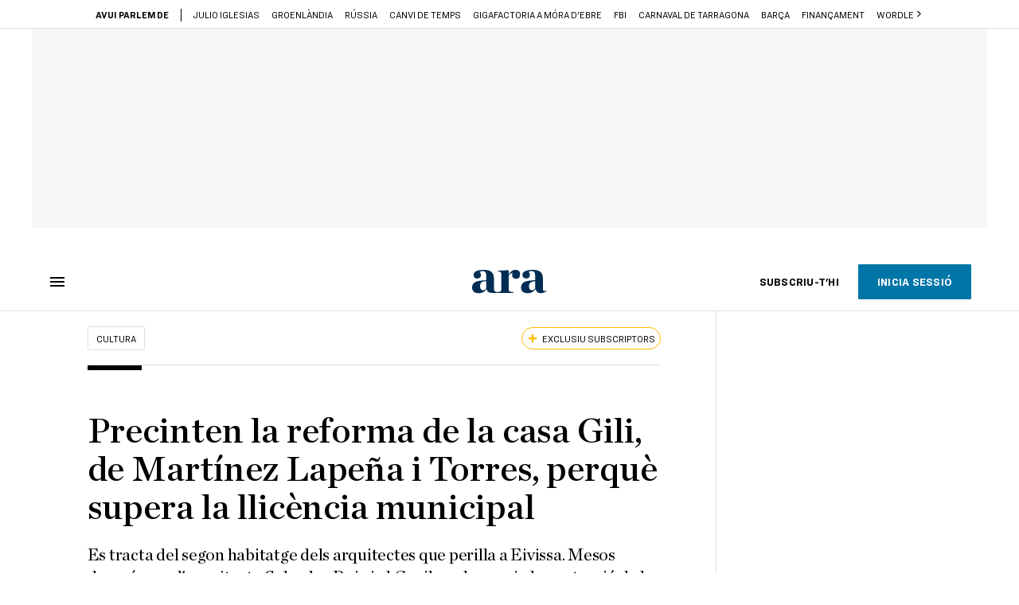

--- FILE ---
content_type: text/html; charset=UTF-8
request_url: https://www.ara.cat/cultura/primera-martinez-lapena-torres-eiviss_1_2764278.html
body_size: 46243
content:

<!doctype html>
<html lang="ca">
<head>
    <!-- bbnx generated at 2026-01-14T21:47:19+01:00 -->
            <title>Precinten la reforma de la casa Gili, de Martínez Lapeña i Torres, perquè supera la llicència municipal</title>
    
    <meta name="description" content="Es tracta del segon habitatge dels arquitectes que perilla a Eivissa. Mesos després que l&#039;arquitecte Salvador Roig i el Coaib reclamessin la protecció de la casa Van der Driesche per evitar-ne l&#039;enderroc, les administracions tenien previst reunir-se aquesta setmana">
            <link rel="canonical" href="https://www.ara.cat/cultura/primera-martinez-lapena-torres-eiviss_1_2764278.html">                    
    <link rel="manifest" href="/api/front/manifest.json">    <meta property="article:modified_time" content="2018-02-16T16:11:00+01:00">    <meta property="article:published_time" content="2018-02-16T16:11:00+01:00">    <meta property="article:section" content="Cultura">    <meta property="article:tag" content="arquitectura">    <meta property="article:tag" content="Elías Torres">    <meta property="article:tag" content="José Antonio Martínez Lapeña">    <meta property="article:tag" content="José Antonio Martínez Lapeña i Elías Torres">    <meta name="author" content="Antoni Ribas">    <meta http-equiv="Content-Type" content="text/html; charset=UTF-8">    <meta name="generator" content="BBT bCube NX">    <meta name="keywords" content="primera, Martinez, Lapena, Torres, Eiviss">    <meta property="mrf:canonical" content="https://www.ara.cat/cultura/primera-martinez-lapena-torres-eiviss_1_2764278.html">    <meta property="mrf:sections" content="Cultura">    <meta property="mrf:tags" content="contentType:article;contentAcces:exclusive">    <meta property="og:description" content="Es tracta del segon habitatge dels arquitectes que perilla a Eivissa. Mesos després que l&#039;arquitecte Salvador Roig i el Coaib reclamessin la protecció de la casa Van der Driesche per evitar-ne l&#039;enderroc, les administracions tenien previst reunir-se aquesta setmana">    <meta property="og:image" content="https://static1.ara.cat/clip/21faa0d5-52b6-471b-a03e-e9c714264bf2_facebook-aspect-ratio_default_0.jpg">    <meta property="og:image:height" content="628">    <meta property="og:image:width" content="1200">    <meta property="og:site_name" content="Ara.cat">    <meta name="og:title" content="Precinten la reforma de la casa Gili, de Martínez Lapeña i Torres, perquè supera la llicència municipal">    <meta property="og:type" content="article">    <meta property="og:url" content="https://www.ara.cat/cultura/primera-martinez-lapena-torres-eiviss_1_2764278.html">    <meta name="publisher" content="Ara.cat">    <meta name="robots" content="index,follow,max-image-preview:large">    <meta name="twitter:card" content="summary_large_image">    <meta name="twitter:description" content="Es tracta del segon habitatge dels arquitectes que perilla a Eivissa. Mesos després que l&#039;arquitecte Salvador Roig i el Coaib reclamessin la protecció de la casa Van der Driesche per evitar-ne l&#039;enderroc, les administracions tenien previst reunir-se aquesta setmana">    <meta name="twitter:image" content="https://static1.ara.cat/clip/21faa0d5-52b6-471b-a03e-e9c714264bf2_twitter-watermarked-aspect-ratio_default_0.jpg">    <meta name="twitter:title" content="Precinten la reforma de la casa Gili, de Martínez Lapeña i Torres, perquè supera la llicència municipal">    <link href="https://www.ara.cat/cultura/primera-martinez-lapena-torres-eiviss_1_2764278.amp.html" rel="amphtml">    <link href="https://www.ara.cat/cultura/primera-martinez-lapena-torres-eiviss_1_2764278.html" rel="alternate" hreflang="x-default">    <link href="https://www.ara.cat/cultura/primera-martinez-lapena-torres-eiviss_1_2764278.html" rel="alternate" hreflang="ca">    <link rel="shortcut icon" href="https://static1.ara.cat/ara/public/file/2025/1222/08/favicon.ico" type="image/x-icon">    <link rel="shortcut icon" href="https://static1.ara.cat/ara/public/file/2025/1222/08/icon.png">    <link rel="apple-touch-icon" href="https://static1.ara.cat/ara/public/file/2025/1222/08/icon-2.png">                <meta name="generator" content="BBT bCube NX">
        <meta charset="UTF-8">
            <meta name="viewport" content="width=device-width, initial-scale=1">
        <meta http-equiv="X-UA-Compatible" content="ie=edge">
        <link rel="preload" href="/fonts/RingsideNarrow-Book.h-0e05984ddbe5643c7b447af83abcba73.woff2" as="font" type="font/woff2" crossorigin>
<link rel="preload" href="/fonts/RingsideNarrow-Bold.h-ad65441b64738f3ad6172d40daf4e6df.woff2" as="font" type="font/woff2" crossorigin>
<link rel="preload" href="/fonts/RingsideNarrow-Ultra.h-0173b7ada8aec22660c0de145c333a66.woff2" as="font" type="font/woff2" crossorigin>
<link rel="preload" href="/fonts/ChronicleTextG1-Roman-Pro.h-7b27c5929e7e09b36855449e9b3f8392.woff2" as="font" type="font/woff2" crossorigin>
<link rel="preload" href="/fonts/ChronicleTextG1-Italic-Pro.h-2fc91ed2d147dabe63f1bd89cb550b67.woff2" as="font" type="font/woff2" crossorigin>
<link rel="preload" href="/fonts/ChronicleTextG1-Semibd-Pro.h-fa26b5c8fa9cd7d742d314958788dea0.woff2" as="font" type="font/woff2" crossorigin>
<link rel="preload" href="/fonts/ChronicleTextG1-Bold-Pro.h-b782181c7fdb61196e1ee89b7246c730.woff2" as="font" type="font/woff2" crossorigin>
<link rel="preload" href="/fonts/ChronicleDeck-Roman.h-28764f86a4010c73c792699590bfe408.woff2" as="font" type="font/woff2" crossorigin>
<link rel="preload" href="/fonts/ChronicleDeck-Semibold.h-b0dd5b3a7be10bad96629a82ebb08820.woff2" as="font" type="font/woff2" crossorigin>
<link rel="preload" href="/fonts/ChronicleDeckCond-Semibold.h-0ddfd0d00660dc787823665f180c8697.woff2" as="font" type="font/woff2" crossorigin>

        <script type="application/ld+json">{"@context":"https:\/\/schema.org","@type":"NewsArticle","headline":"Precinten la reforma de la casa Gili, de Martínez Lapeña i Torres, perquè supera la llicència municipal","url":"https:\/\/www.ara.cat\/cultura\/primera-martinez-lapena-torres-eiviss_1_2764278.html","image":[{"@type":"ImageObject","url":"https:\/\/static1.ara.cat\/clip\/21faa0d5-52b6-471b-a03e-e9c714264bf2_16-9-aspect-ratio_default_0.jpg","name":"Detall de les obres il·legals a la casa Gili","author":{"@type":"Person","name":"SALVADOR ROIG"},"width":"1600","height":"900"},{"@type":"ImageObject","url":"https:\/\/static1.ara.cat\/clip\/21faa0d5-52b6-471b-a03e-e9c714264bf2_16-9-aspect-ratio_default_0.jpg","name":"Detall de les obres il·legals a la casa Gili","author":{"@type":"Person","name":"Salvador Roig"},"width":"1600","height":"900"},{"@type":"ImageObject","url":"https:\/\/static1.ara.cat\/clip\/3cccf9c5-e85f-4c07-bba5-a1913840ff40_16-9-aspect-ratio_default_0.jpg","name":"L'Ajuntament de Santa Eulària sancionarà els propiteris de la casa Gili per les obres que hi estan portant a terme","author":{"@type":"Person","name":"Savador Roig\/ara"},"width":"1600","height":"900"},{"@type":"ImageObject","url":"https:\/\/static1.ara.cat\/clip\/38676547-dea6-441e-af63-6821384fcca9_16-9-aspect-ratio_default_0.jpg","name":"La Casa Van der Driesche","author":{"@type":"Person","name":"Juanjo Serra"},"width":"1600","height":"900"},{"@type":"ImageObject","url":"https:\/\/static1.ara.cat\/clip\/ce5092be-739c-4391-a3d6-2b52ab90b680_16-9-aspect-ratio_default_0.jpg","name":"La casa Van der Driesche en una fotografia d'època","author":{"@type":"Person","name":"Jamlet"},"width":"1600","height":"900"},{"@type":"ImageObject","url":"https:\/\/static1.ara.cat\/clip\/7af2bb92-dfb0-45f2-afd8-a6a85c0816b2_16-9-aspect-ratio_default_0.jpg","name":"La casa Van der Driesche està ubicada en un carrer que dona a un penya-segat","author":{"@type":"Person","name":"Cuadernos De Arquitectura Y Urbanismo\/jamlet"},"width":"1600","height":"900"}],"datePublished":"2018-02-16T15:11:00+00:00","dateModified":"2018-02-16T15:11:00+00:00","publisher":{"@type":"Organization","name":"Ara.cat","url":"https:\/\/www.ara.cat","logo":{"@type":"ImageObject","url":"https:\/\/www.ara.cat\/logos\/ara.svg","name":"Ara.cat"},"sameAs":["https:\/\/www.twitter.com\/diariARA","https:\/\/www.facebook.com\/diariARA","https:\/\/www.instagram.com\/diariara\/","https:\/\/t.me\/diariara","https:\/\/www.youtube.com\/c\/aracat","https:\/\/ca.wikipedia.org\/wiki\/Ara_(diari)","https:\/\/www.linkedin.com\/company\/diari-ara\/"]},"author":{"@type":"Person","name":"Antoni Ribas"},"mainEntityOfPage":"https:\/\/www.ara.cat\/cultura\/primera-martinez-lapena-torres-eiviss_1_2764278.html","isPartOf":{"@type":["CreativeWork","Product"],"name":"ara.cat"},"isAccessibleForFree":false,"articleSection":["Cultura"],"articleBody":"El patrimoni modern a Eivissa torna a perillar. L'Ajuntament de Santa Eulària ha aturat les obres que s'estan portant a terme a la casa Gili, un dels edificis més emblemàtics de José Antonio Martínez Lapeña i Elías Torres a Eivissa. Segons fonts del consistori, \"l’Ajuntament té obertes unes diligències prèvies contra la propietat d'aquest habitatge per haver executat unes obres molt superiors al que podria emparar la llicència d'obra menor que varen sol·licitar al seu moment i que, de fet, va ser demanada després que el consistori decretés l'aturada de les feines que s'havien iniciat\". Està previst que se sancioni els propietaris: \"Aquest divendres s'ha comunicat a la propietat l'ordre de precinte de les obres que s'estan executant actualment i, a partir d'ara, s'iniciarà un procediment sancionador\", expliquen les mateixes fonts.  La casa Gili pren el nom de la família d'editors que en van ser els primers propietaris. Va ser finalitzada l'any 1987 i és un dels treballs més significatius del desplegament de l'arquitectura de Martínez Lapeña i Torres als anys 80. L'habitatge està ubicat a la urbanització de Can Pep Simó, on hi ha obres d'importants arquitectes moderns com Josep Lluís Sert, Germán Rodríguez Arias i Albert Illescas. No forma part del catàleg patrimonial de la localitat perquè és posterior a l'any 1956 però sí que està inclosa entre les obres que la Comissió Insular d'Ordenació del Territori, Urbanisme i Patrimoni Historicoartístic (Ciotupha) va recomanar protegir arran de l'aprovació de les normes subsidiàries de la localitat. Entre les obres incloses dins la llista n'hi ha d'arquitectes com Erwin Broner, Raimon Torres, Carles Ferrater i Lluís Gascón. Sí que està catalogada com a Bé d'Interès Cultural l'obra arquitectònica i urbanística de Josep Lluís Sert.  Malauradament, no és l'única obra dels anys 80 dels arquitectes que ha patit alteracions: també s'han fet modificacions a la restauració de l'església de l'Hospitalet, a la ciutat d'Eivissa, i a la casa Boenders, a Sant Antoni. El precedent de la casa Van der Driesche La casa Gili no és la primera obra dels arquitectes a Eivissa que perilla actualment. La conservació del primer habitatge a Eivissa de José Antonio Martínez Lapeña i Elías Torres, la casa Van der Driesche, segueix en l'aire. L'arquitecte Salvador Roig i el Col·legi d'Arquitectes de les Illes Balears en van reclamar la catalogació fa tres mesos, després que els nous propietaris tramitessin un expedient per enderrocar-la. Les institucions públiques eivissenques encara no han pres cap decisió. Segons fonts del Consell Insular d'Eivissa, aquesta setmana tenen previst reunir-se amb l'Ajuntament de Sant Josep –la casa està ubicada a Cala Molí– per abordar la situació. Segons fonts de l'Ajuntament de Sant Josep, els nous propietaris no volen executar la llicència d'enderroc que havien sol·licitat: \"Van demanar una llicència perquè volien enderrocar unes parts de la casa, però no tenen la intenció d'executar-la perquè segons la normativa urbanística de la zona no hi podrien tornar a construir\".  La casa Van der Driesche pren el nom de la família holandesa que la va encarregar a Martínez Lapeña i Torres, que al desembre van rebre el Premio Nacional d'arquitectura, i va ser construïda entre els anys 1969 i 1973. Seria senzill protegir-la si estigués catalogada però no ho estarà fins que l'arquitecte Juanjo Serra finalitzi la redacció del nou catàleg de patrimoni arquitectònic de l'Ajuntament de Sant Josep. Aleshores, però, podria ser massa tard. \"En cas que la casa figurés dins el catàleg, la justificació per protegir l'edifici seria molt més senzilla. \"Estudiarem entre totes dues administracions quina base jurídica podria tenir la protecció de la casa\", afirmen fonts de la institució. Amb tot, com diu Salvador Roig, el Consell podria actuar de manera preventiva: \"Hi ha articles de la llei de patrimoni que li permeten suspendre possibles actuacions mentre s'analitza el tema\", subratlla l'arquitecte. La data de finalització del catàleg de patrimoni arquitectònic de Sant Josep, que després de la redacció s'haurà de posar a exposició pública, no està fixada. Segons Roig, no és imprescindible que la casa estigui catalogada per protegir-la, i posa com a precedent el cas de l'aprovació de les normes subsidiàries de Santa Eulàlia. \"És complicat protegir l'obra d'un autor viu com a Bé d'Interès Cultural, però no ho és incloure-la en un catàleg de patrimoni\", subratlla l'arquitecte. Pel que fa als Béns d'Interès Cultural, es reserven a arquitectes històrics.  La casa Van der Driesche està en molt bon estat i s'hi han fet poques alteracions. El Coaib la va incloure en el seu llistat d'obres contemporànies susceptibles de ser protegides. Pel que fa als trets més destacats, els arquitectes van convertir en virtut les dimensions reduïdes i el fort pendent del solar, que dona a un penya-segat, i van aconseguir que l'habitatge tingués unes vistes privilegiades i alhora estigués protegit de l'exterior gràcies a la vegetació i a uns pins preexistents. Per desig dels primers propietaris, els dormitoris estan distribuïts en dos blocs separats. A més, a la casa Van der Driesche ja hi apareixen detalls, com els volums angulosos i l'ús d'elements que tenen un valor plàstic, com els tendals, que són una constant en la trajectòria dels arquitectes. \"Tots els espais lliures de la parcel·la, de petites dimensions, s'han projectat per permetre la vida a l'aire lliure, especialment les terrasses orientades al mar, cobertes amb veles de vaixells\", afirma l'arquitecte Stefano Cortellaro a l'informe que va emetre el Coaib per demanar la catalogació de l'edifici. \"El solar ha sigut totalment ocupat per la construcció, els interiors i les terrasses es fonen per permetre tant la vida a l'aire lliure com la formació de grups diversos en les freqüents reunions\", van dir els arquitectes de la seva obra. L'informe Cortellaro també inclou les nombroses publicacions on va aparèixer, entre les quals hi ha 'Cuadernos de Arquitectura y Urbanismo'. Una altra publicació destacada és el llibre de Gillo Dorfles 'Arquitectura moderna' on, citant l'arquitecte Rafael Moneo, parla de \"les arrels kahntianes\" de la casa, fent referència als treballs de l'arquitecte Louis Kahn.   Un degoteig de destruccions d’edificis moderns L'amenaça que pesa sobre la casa Van der Driesche no és un cas aïllat en la conservació del patrimoni modern a Eivissa en els últims anys: l'any 2015 es va enderrocar Sa Graduada, una escola republicana del mallorquí Guillem Forteza. L'any següent, durant les obres de remodelació del port, es van destruir unes terrasses de l'arquitecte alemany Erwin Broner i l'any passat va caure el Cine Serra, de Germán Rodríguez Arias, que serà substituït per un hotel de cinc estrelles promogut per KKH Property Investors. \"Cada any perdem edificis moderns molt interessants, i això no pot passar\", lamenta el president de la demarcació d'Eivissa del Coaib, Iván Torres. ","wordCount":1187,"description":"Es tracta del segon habitatge dels arquitectes que perilla a Eivissa. Mesos després que l'arquitecte Salvador Roig i el Coaib reclamessin la protecció de la casa Van der Driesche per evitar-ne l'enderroc, les administracions tenien previst reunir-se aquesta setmana","keywords":["primera","Martinez","Lapena","Torres","Eiviss"],"interactionStatistic":{"@type":"InteractionCounter","interactionType":{"@type":"Action","name":"Comment"},"userInteractionCount":2}}</script>
                    <link rel="alternate" title="Cultura" href="/rss/category/section/100600/" type="application/rss+xml" />
        <!-- appConfig global config -->
<script>
    window.appConfig = window.appConfig || {
        subscription: {
            url: 'https://subscripcions.ara.cat/',
            profileUrl: 'https://perfil.ara.cat',
            cardUrl: 'https://perfil.ara.cat/targeta',
            newsletterUrl: 'https://perfil.ara.cat'
        }
    };
</script>
                    

        <script type="module">
import { checkConsent } from 'https://assets.ara.cat/didomi/gdpr_simple.js'
const urlParams = new URLSearchParams(window.location.search)
	if (urlParams.get('channel') !== 'app') {
            document.addEventListener("DOMContentLoaded", (event) => {
            checkConsent()
});
}
</script>

<!-- Didomi CMP -->
    <script type="text/javascript">window.gdprAppliesGlobally=true;(function(){function a(e){if(!window.frames[e]){if(document.body&&document.body.firstChild){var t=document.body;var n=document.createElement("iframe");n.style.display="none";n.name=e;n.title=e;t.insertBefore(n,t.firstChild)}
        else{setTimeout(function(){a(e)},5)}}}function e(n,r,o,c,s){function e(e,t,n,a){if(typeof n!=="function"){return}if(!window[r]){window[r]=[]}var i=false;if(s){i=s(e,t,n)}if(!i){window[r].push({command:e,parameter:t,callback:n,version:a})}}e.stub=true;function t(a){if(!window[n]||window[n].stub!==true){return}if(!a.data){return}
            var i=typeof a.data==="string";var e;try{e=i?JSON.parse(a.data):a.data}catch(t){return}if(e[o]){var r=e[o];window[n](r.command,r.parameter,function(e,t){var n={};n[c]={returnValue:e,success:t,callId:r.callId};a.source.postMessage(i?JSON.stringify(n):n,"*")},r.version)}}
            if(typeof window[n]!=="function"){window[n]=e;if(window.addEventListener){window.addEventListener("message",t,false)}else{window.attachEvent("onmessage",t)}}}e("__tcfapi","__tcfapiBuffer","__tcfapiCall","__tcfapiReturn");a("__tcfapiLocator");(function(e){
            var t=document.createElement("script");t.id="spcloader";t.type="text/javascript";t.async=true;t.src="https://sdk.privacy-center.org/"+e+"/loader.js?target="+document.location.hostname;t.charset="utf-8";var n=document.getElementsByTagName("script")[0];n.parentNode.insertBefore(t,n)})("d20cb746-9cdd-461f-a57b-cd41f54fad65")})();</script>
    <!-- End Didomi CMP -->    <script>
        console.group(
            "%cNativeAppsDidomiSDK",
            "background-color: #e0005a ; color: #ffffff ; font-weight: bold ; padding: 4px ;"
        );
            console.log( "Enabled with value: 1");
        console.groupEnd();

        window.googletag = window.googletag || { cmd: [] };

            </script>
  
<script>
    window.adMap = {"networkCode":"21675759561","segmentation":{"pageType":"contenido","contentType":"article","sectionType":"section","section":"Cultura","subsection":"","contentId":"2764278","topic":"","idioma":"ca","site":"ara","author":["Antoni Ribas"],"tags":["arquitectura","El\u00edas Torres","Jos\u00e9 Antonio Mart\u00ednez Lape\u00f1a","Jos\u00e9 Antonio Mart\u00ednez Lape\u00f1a i El\u00edas Torres"]},"top":{"id":1000001,"slotType":"TOP","adUnitCode":"ara2020\/Top","visibleForSubscribers":true,"visibleForPremiumSubscribers":false},"content":[{"id":1000002,"slotType":"BANNER","adUnitCode":"ara2020\/Content1","visibleForSubscribers":true,"visibleForPremiumSubscribers":false},{"id":1000003,"slotType":"BANNER","adUnitCode":"ara2020\/Content2","visibleForSubscribers":true,"visibleForPremiumSubscribers":false},{"id":1000004,"slotType":"BANNER","adUnitCode":"ara2020\/Content3","visibleForSubscribers":true,"visibleForPremiumSubscribers":false},{"id":1000005,"slotType":"BANNER","adUnitCode":"ara2020\/Content4","visibleForSubscribers":true,"visibleForPremiumSubscribers":false},{"id":1000006,"slotType":"BANNER","adUnitCode":"ara2020\/Content5","visibleForSubscribers":true,"visibleForPremiumSubscribers":false},{"id":1000178,"slotType":"BANNER","adUnitCode":"ara2020\/Content6","visibleForSubscribers":false,"visibleForPremiumSubscribers":false},{"id":1000179,"slotType":"BANNER","adUnitCode":"ara2020\/Content7","visibleForSubscribers":false,"visibleForPremiumSubscribers":false},{"id":1000180,"slotType":"BANNER","adUnitCode":"ara2020\/Content8","visibleForSubscribers":false,"visibleForPremiumSubscribers":false}],"list":[{"id":1000009,"slotType":"BANNER","adUnitCode":"ara2020\/List1","visibleForSubscribers":true,"visibleForPremiumSubscribers":false},{"id":1000008,"slotType":"BANNER","adUnitCode":"ara2020\/List2","visibleForSubscribers":true,"visibleForPremiumSubscribers":false},{"id":1000007,"slotType":"BANNER","adUnitCode":"ara2020\/List3","visibleForSubscribers":true,"visibleForPremiumSubscribers":false},{"id":1000159,"slotType":"BANNER","adUnitCode":"ara2020\/List4","visibleForSubscribers":true,"visibleForPremiumSubscribers":false},{"id":1000160,"slotType":"BANNER","adUnitCode":"ara2020\/List5","visibleForSubscribers":true,"visibleForPremiumSubscribers":false},{"id":1000183,"slotType":"BANNER","adUnitCode":"ara2020\/List6","visibleForSubscribers":true,"visibleForPremiumSubscribers":false},{"id":1000184,"slotType":"BANNER","adUnitCode":"ara2020\/List7","visibleForSubscribers":true,"visibleForPremiumSubscribers":false},{"id":1000185,"slotType":"BANNER","adUnitCode":"ara2020\/List8","visibleForSubscribers":true,"visibleForPremiumSubscribers":false}],"home":[{"id":1000010,"slotType":"BANNER_HOME","adUnitCode":"ara2020\/Home1","visibleForSubscribers":true,"visibleForPremiumSubscribers":false},{"id":1000011,"slotType":"BANNER_HOME","adUnitCode":"ara2020\/Home2","visibleForSubscribers":true,"visibleForPremiumSubscribers":false},{"id":1000156,"slotType":"BANNER_HOME","adUnitCode":"ara2020\/HomeAutopromo1","visibleForSubscribers":false,"visibleForPremiumSubscribers":false},{"id":1000012,"slotType":"BANNER_HOME","adUnitCode":"ara2020\/Home3","visibleForSubscribers":true,"visibleForPremiumSubscribers":false},{"id":1000118,"slotType":"BANNER_HOME","adUnitCode":"ara2020\/Home4","visibleForSubscribers":true,"visibleForPremiumSubscribers":false},{"id":1000157,"slotType":"BANNER_HOME","adUnitCode":"ara2020\/HomeAutopromo2","visibleForSubscribers":false,"visibleForPremiumSubscribers":false},{"id":1000119,"slotType":"BANNER_HOME","adUnitCode":"ara2020\/Home5","visibleForSubscribers":true,"visibleForPremiumSubscribers":false},{"id":1000120,"slotType":"BANNER_HOME","adUnitCode":"ara2020\/Home6","visibleForSubscribers":true,"visibleForPremiumSubscribers":false},{"id":1000121,"slotType":"BANNER_HOME","adUnitCode":"ara2020\/Home7","visibleForSubscribers":true,"visibleForPremiumSubscribers":false},{"id":1000122,"slotType":"BANNER_HOME","adUnitCode":"ara2020\/Home8","visibleForSubscribers":true,"visibleForPremiumSubscribers":false},{"id":1000166,"slotType":"BANNER_HOME","adUnitCode":"ara2020\/Home9","visibleForSubscribers":true,"visibleForPremiumSubscribers":false},{"id":1000167,"slotType":"BANNER_HOME","adUnitCode":"ara2020\/Home10","visibleForSubscribers":true,"visibleForPremiumSubscribers":false},{"id":1000173,"slotType":"BANNER_HOME","adUnitCode":"ara2020\/Home11","visibleForSubscribers":true,"visibleForPremiumSubscribers":false},{"id":1000174,"slotType":"BANNER_HOME","adUnitCode":"ara2020\/Home12","visibleForSubscribers":true,"visibleForPremiumSubscribers":false}],"mateix":[{"id":1000013,"slotType":"RECTANGLE","adUnitCode":"ara2020\/Aramateix1","visibleForSubscribers":true,"visibleForPremiumSubscribers":false},{"id":1000014,"slotType":"RECTANGLE","adUnitCode":"ara2020\/Aramateix2","visibleForSubscribers":true,"visibleForPremiumSubscribers":false},{"id":1000015,"slotType":"RECTANGLE","adUnitCode":"ara2020\/Aramateix3","visibleForSubscribers":true,"visibleForPremiumSubscribers":false},{"id":1000123,"slotType":"RECTANGLE","adUnitCode":"ara2020\/Aramateix4","visibleForSubscribers":true,"visibleForPremiumSubscribers":false},{"id":1000124,"slotType":"RECTANGLE","adUnitCode":"ara2020\/Aramateix5","visibleForSubscribers":true,"visibleForPremiumSubscribers":false},{"id":1000175,"slotType":"RECTANGLE","adUnitCode":"ara2020\/Aramateix6","visibleForSubscribers":true,"visibleForPremiumSubscribers":false},{"id":1000176,"slotType":"RECTANGLE","adUnitCode":"ara2020\/Aramateix7","visibleForSubscribers":true,"visibleForPremiumSubscribers":false},{"id":1000177,"slotType":"RECTANGLE","adUnitCode":"ara2020\/Aramateix8","visibleForSubscribers":true,"visibleForPremiumSubscribers":false}],"ultimaHora":[{"id":1000207,"slotType":"BANNER","adUnitCode":"ara2020\/UltimaHora1","visibleForSubscribers":true,"visibleForPremiumSubscribers":false},{"id":1000206,"slotType":"BANNER","adUnitCode":"ara2020\/UltimaHora2","visibleForSubscribers":true,"visibleForPremiumSubscribers":false},{"id":1000208,"slotType":"BANNER","adUnitCode":"ara2020\/UltimaHora3","visibleForSubscribers":true,"visibleForPremiumSubscribers":false},{"id":1000209,"slotType":"BANNER","adUnitCode":"ara2020\/UltimaHora4","visibleForSubscribers":true,"visibleForPremiumSubscribers":false},{"id":1000210,"slotType":"BANNER","adUnitCode":"ara2020\/UltimaHora5","visibleForSubscribers":true,"visibleForPremiumSubscribers":false},{"id":1000211,"slotType":"BANNER","adUnitCode":"ara2020\/UltimaHora6","visibleForSubscribers":true,"visibleForPremiumSubscribers":false},{"id":1000212,"slotType":"BANNER","adUnitCode":"ara2020\/UltimaHora7","visibleForSubscribers":true,"visibleForPremiumSubscribers":false},{"id":1000213,"slotType":"BANNER","adUnitCode":"ara2020\/UltimaHora8","visibleForSubscribers":true,"visibleForPremiumSubscribers":false}],"ultimaHoraSticky":[{"id":1000214,"slotType":"BANNER","adUnitCode":"ara2020\/ultimahoraSticky","visibleForSubscribers":true,"visibleForPremiumSubscribers":false}],"comments":[{"id":1000018,"slotType":"RECTANGLE","adUnitCode":"ara2020\/Comments1","visibleForSubscribers":false,"visibleForPremiumSubscribers":false},{"id":1000017,"slotType":"RECTANGLE","adUnitCode":"ara2020\/Comments2","visibleForSubscribers":true,"visibleForPremiumSubscribers":false},{"id":1000016,"slotType":"RECTANGLE","adUnitCode":"ara2020\/Comments3","visibleForSubscribers":false,"visibleForPremiumSubscribers":false}],"contentAmp":[{"id":1000019,"slotType":"BANNER","adUnitCode":"ara2020\/ContentAmp1","visibleForSubscribers":true,"visibleForPremiumSubscribers":false},{"id":1000020,"slotType":"BANNER","adUnitCode":"ara2020\/ContentAmp2","visibleForSubscribers":true,"visibleForPremiumSubscribers":false},{"id":1000021,"slotType":"BANNER","adUnitCode":"ara2020\/ContentAmp3","visibleForSubscribers":true,"visibleForPremiumSubscribers":false},{"id":1000022,"slotType":"BANNER","adUnitCode":"ara2020\/ContentAmp4","visibleForSubscribers":true,"visibleForPremiumSubscribers":false},{"id":1000023,"slotType":"BANNER","adUnitCode":"ara2020\/ContentAmp5","visibleForSubscribers":true,"visibleForPremiumSubscribers":false},{"id":1000189,"slotType":"BANNER","adUnitCode":"ara2020\/ContentAmp6","visibleForSubscribers":true,"visibleForPremiumSubscribers":false},{"id":1000190,"slotType":"BANNER","adUnitCode":"ara2020\/ContentAmp7","visibleForSubscribers":true,"visibleForPremiumSubscribers":false},{"id":1000191,"slotType":"BANNER","adUnitCode":"ara2020\/ContentAmp8","visibleForSubscribers":true,"visibleForPremiumSubscribers":false}],"rightColumn":[],"bannerBottom":{"id":1000165,"slotType":"BANNER_BOTTOM","adUnitCode":"ara2020\/Bottom","visibleForSubscribers":false,"visibleForPremiumSubscribers":false},"rightColumnContent":[{"id":1000228,"slotType":"BANNER","adUnitCode":"ara2020\/ContentRight1","visibleForSubscribers":true,"visibleForPremiumSubscribers":false},{"id":1000229,"slotType":"BANNER","adUnitCode":"ara2020\/ContentRight2","visibleForSubscribers":true,"visibleForPremiumSubscribers":false},{"id":1000232,"slotType":"BANNER","adUnitCode":"ara2020\/ContentRight3","visibleForSubscribers":true,"visibleForPremiumSubscribers":false},{"id":1000233,"slotType":"BANNER","adUnitCode":"ara2020\/ContentRight4","visibleForSubscribers":true,"visibleForPremiumSubscribers":false},{"id":1000234,"slotType":"BANNER","adUnitCode":"ara2020\/ContentRight5","visibleForSubscribers":true,"visibleForPremiumSubscribers":false},{"id":1000235,"slotType":"BANNER","adUnitCode":"ara2020\/ContentRight6","visibleForSubscribers":true,"visibleForPremiumSubscribers":false},{"id":1000236,"slotType":"BANNER","adUnitCode":"ara2020\/ContentRight7","visibleForSubscribers":true,"visibleForPremiumSubscribers":false},{"id":1000237,"slotType":"BANNER","adUnitCode":"ara2020\/ContentRight8","visibleForSubscribers":true,"visibleForPremiumSubscribers":false}],"contentTop":{"id":1000227,"slotType":"TOP","adUnitCode":"ara2020\/ContentTop","visibleForSubscribers":true,"visibleForPremiumSubscribers":false},"sky":[{"id":1000230,"slotType":"BANNER","adUnitCode":"ara2020\/ContentSkyLeft","visibleForSubscribers":false,"visibleForPremiumSubscribers":false},{"id":1000231,"slotType":"BANNER","adUnitCode":"ara2020\/ContentSkyRight","visibleForSubscribers":false,"visibleForPremiumSubscribers":false}],"rightColumnList":[{"id":1000228,"slotType":"BANNER","adUnitCode":"ara2020\/ContentRight1","visibleForSubscribers":true,"visibleForPremiumSubscribers":false},{"id":1000229,"slotType":"BANNER","adUnitCode":"ara2020\/ContentRight2","visibleForSubscribers":true,"visibleForPremiumSubscribers":false},{"id":1000232,"slotType":"BANNER","adUnitCode":"ara2020\/ContentRight3","visibleForSubscribers":true,"visibleForPremiumSubscribers":false},{"id":1000233,"slotType":"BANNER","adUnitCode":"ara2020\/ContentRight4","visibleForSubscribers":true,"visibleForPremiumSubscribers":false},{"id":1000234,"slotType":"BANNER","adUnitCode":"ara2020\/ContentRight5","visibleForSubscribers":true,"visibleForPremiumSubscribers":false},{"id":1000235,"slotType":"BANNER","adUnitCode":"ara2020\/ContentRight6","visibleForSubscribers":true,"visibleForPremiumSubscribers":false},{"id":1000236,"slotType":"BANNER","adUnitCode":"ara2020\/ContentRight7","visibleForSubscribers":true,"visibleForPremiumSubscribers":false},{"id":1000237,"slotType":"BANNER","adUnitCode":"ara2020\/ContentRight8","visibleForSubscribers":true,"visibleForPremiumSubscribers":false}]} || [];
    window.adCategory = {"type":"section","name":"Cultura","normalizedName":"cultura","id":100600,"url":"https:\/\/www.ara.cat\/cultura\/","brandedContent":null,"menu":[{"link":{"text":"Llegim","title":"Llegim","href":"https:\/\/llegim.ara.cat\/","target":null,"rel":null},"children":[]},{"link":{"text":"Teatre","title":"Teatre","href":"https:\/\/www.ara.cat\/cultura\/teatre\/","target":null,"rel":null},"children":[]},{"link":{"text":"Cinema","title":"Cinema","href":"https:\/\/www.ara.cat\/cultura\/cinema\/","target":null,"rel":null},"children":[]},{"link":{"text":"M\u00fasica","title":"M\u00fasica","href":"https:\/\/www.ara.cat\/cultura\/musica\/","target":null,"rel":null},"children":[]},{"link":{"text":"Art","title":"Art","href":"https:\/\/www.ara.cat\/cultura\/art\/","target":null,"rel":null},"children":[]},{"link":{"text":"Fotografia","title":"Fotografia","href":"https:\/\/www.ara.cat\/cultura\/fotografia\/","target":null,"rel":null},"children":[]},{"link":{"text":"Mem\u00f2ria Hist\u00f2rica","title":"Mem\u00f2ria Hist\u00f2rica","href":"https:\/\/www.ara.cat\/cultura\/memoria-historica\/","target":null,"rel":null},"children":[]},{"link":{"text":"Dansa","title":"Dansa","href":"https:\/\/www.ara.cat\/cultura\/dansa\/","target":null,"rel":null},"children":[]},{"link":{"text":"\u00d2pera","title":"\u00d2pera","href":"https:\/\/www.ara.cat\/cultura\/opera\/","target":null,"rel":null},"children":[]}],"mainColor":null,"lightColor":null,"mainImage":null,"lightImage":null} || [];
</script>
            
    <script>
window.paywall = {
    messages: [{"type":"regiwall","id":1004350,"title":"Benvingut a la comunitat del Criatures!","subtitle":"Crea un compte gratu\u00eft i gaudeix de 2 setmanes d\u2019acc\u00e9s il\u00b7limitat a tot el nostre contingut exclusiu. Sense comprom\u00eds ni lletra petita.","promoTag":"Oferta de benvinguda","price":"","priceCrossed":"","textAdvantage":"T'esperem amb moltes ganes!","ctaText":"Crea un compte gratu\u00eft","ctaUrl":"\/usuari\/register","cardsImages":false,"textLinkRates":"Ja tens un compte? Accedeix-hi","urlLinkRates":"\/usuari\/login","image":{"id":0,"url":"https:\/\/static1.ara.cat\/ara\/public\/file\/2023\/0201\/05\/criatures-logo-2-0-ceb6f5b-ceb6f5b-ceb6f5b.png","filesize":0},"paymentText":"","css":"","color":null,"remainingDaysText":null},{"type":"column-offer","promoCopy":"Aprofita aquesta oferta ara:","counter":"","id":1004351,"title":"Hi ha hagut un problema amb el pagament de la teva subscripci\u00f3","subtitle":"No volem que et perdis tot el contingut que tenim reservat per a tu. Per seguir gaudint dels nostres continguts exclusius, actualitza les teves dades banc\u00e0ries el m\u00e9s aviat possible","promoTag":"Oferta de benvinguda","price":"","priceCrossed":"","textAdvantage":"","ctaText":"Soluciona el problema","ctaUrl":"https:\/\/subscripcions.ara.cat\/portada\/digital-12m\/dades","cardsImages":true,"textLinkRates":"Descobreix totes les nostres tarifes","urlLinkRates":"https:\/\/subscripcions.ara.cat\/portada\/tarifes","image":null,"paymentText":"Paga amb la teva targeta o per domiciliaci\u00f3 banc\u00e0ria","css":"","color":null,"remainingDaysText":null},{"type":"blocking","id":1004352,"title":"Est\u00e0s intentant accedir a un contingut exclusiu del 'Criatures'","subtitle":"Ara et pots subscriure exclusivament al 'Criatures' per llegir sense l\u00edmits (i sense tab\u00fas) sobre criatures, crian\u00e7a o escola.","promoTag":"","price":"12 \u20ac\/any","priceCrossed":"24,99","textAdvantage":"50% de descompte","ctaText":"Subscriu-te al Criatures","ctaUrl":"https:\/\/subscripcio.ara.cat\/criatures","cardsImages":true,"textLinkRates":"Descobreix totes les nostres tarifes","urlLinkRates":"https:\/\/subscripcio.ara.cat\/","image":{"id":0,"url":"https:\/\/static1.ara.cat\/ara\/public\/file\/2023\/0201\/05\/criatures-logo-2-0-ceb6f5b-ceb6f5b-ceb6f5b.png","filesize":0},"paymentText":"Paga amb la teva targeta o per domiciliaci\u00f3 banc\u00e0ria","css":"","color":null,"remainingDaysText":null},{"type":"column-trial","promoCopy":"","id":1004353,"title":"Est\u00e0s gaudint d\u2019un contingut exclusiu del 'Criatures'","subtitle":"Ens entusiasma veure com aprofites la teva prova gratu\u00efta. Si el que t\u2019interessa s\u00f3n continguts del 'Criatures', t\u2019animem a subscriure-t\u2019hi exclusivament per molt poc.","promoTag":"Oferta -50% dte.","price":"1,99 \u20ac\/mes els 3 primers mesos","priceCrossed":"3,99","textAdvantage":"Cancel\u00b7la quan vulguis","ctaText":"Subscriu-te al Criatures","ctaUrl":"https:\/\/subscripcions.ara.cat\/promocions\/criatures\/dades","cardsImages":true,"textLinkRates":"Descobreix totes les nostres tarifes","urlLinkRates":"https:\/\/subscripcions.ara.cat\/portada\/tarifes","image":null,"paymentText":"Paga amb la teva targeta o per domiciliaci\u00f3 banc\u00e0ria","css":"","color":null,"remainingDaysText":null},{"type":"blocking-community","id":1004354,"title":"Preparat per portar la teva experi\u00e8ncia de lectura al nivell seg\u00fcent?","subtitle":"Millora la teva subscripci\u00f3 i descobreix el millor del que podem oferir.","promoTag":"-40% dte.","price":"4,99 \u20ac\/mes","priceCrossed":"9,99 \u20ac\/mes","textAdvantage":"Acc\u00e9s instantani","ctaText":"Millora la teva subscripci\u00f3","ctaUrl":"https:\/\/subscripcions.ara.cat\/promocions\/upgrade","cardsImages":true,"textLinkRates":"Descobreix totes les nostres tarifes","urlLinkRates":"https:\/\/subscripcions.ara.cat\/portada\/tarifes","image":{"id":0,"url":"https:\/\/static1.ara.cat\/ara\/public\/file\/2023\/0201\/05\/criatures-logo-2-0-ceb6f5b-ceb6f5b-ceb6f5b.png","filesize":0},"paymentText":"Paga amb la teva targeta o per domiciliaci\u00f3 banc\u00e0ria","css":"","color":null,"remainingDaysText":null},{"type":"regiwall","id":1004355,"title":"Benvingut a la comunitat del Criatures!","subtitle":"Crea un compte gratu\u00eft i gaudeix de 2 setmanes d\u2019acc\u00e9s il\u00b7limitat a tot el nostre contingut exclusiu. Sense comprom\u00eds ni lletra petita.","promoTag":"Oferta de benvinguda","price":"","priceCrossed":"","textAdvantage":"T'esperem amb moltes ganes!","ctaText":"Crea un compte gratu\u00eft","ctaUrl":"\/usuari\/register","cardsImages":false,"textLinkRates":"Ja tens un compte? Accedeix-hi","urlLinkRates":"\/usuari\/login","image":{"id":0,"url":"https:\/\/static1.ara.cat\/ara\/public\/file\/2023\/0201\/05\/frame-7460ff6.svg","filesize":0},"paymentText":"","css":"","color":null,"remainingDaysText":null},{"type":"login-register","id":1004356,"title":"Crea un compte gratu\u00eft o inicia sessi\u00f3","subtitle":"Fes-te un compte i et regalem dues setmanes de prova gratu\u00efta, amb acc\u00e9s digital il\u00b7limitat a tot el contingut.","promoTag":"","price":"","priceCrossed":"","textAdvantage":"T'esperem amb moltes ganes!","ctaText":"Crea un compte gratu\u00eft","ctaUrl":"\/usuari\/register","cardsImages":false,"textLinkRates":"Ja tens una subscripci\u00f3? Accedeix","urlLinkRates":"\/usuari\/login","image":null,"paymentText":"","css":"","color":null,"remainingDaysText":null},{"type":"column-offer","promoCopy":"","counter":"","id":1004357,"title":"Hi ha hagut un problema amb el pagament de la teva subscripci\u00f3","subtitle":"No volem que et perdis tot el contingut que tenim reservat per a tu. Per seguir gaudint dels nostres continguts exclusius, actualitza les teves dades banc\u00e0ries al m\u00e9s aviat possible","promoTag":"Actualitza les teves dades","price":"","priceCrossed":"","textAdvantage":"","ctaText":"Soluciona el problema","ctaUrl":"https:\/\/subscripcions.ara.cat\/portada\/pagament-pendent","cardsImages":true,"textLinkRates":"Actualitza les dades","urlLinkRates":"https:\/\/subscripcions.ara.cat\/portada\/pagament-pendent","image":null,"paymentText":"Paga amb la teva targeta o per domiciliaci\u00f3 banc\u00e0ria","css":"","color":null,"remainingDaysText":null},{"type":"blocking","id":1004358,"title":"Aquest article \u00e9s per a subscriptors","subtitle":"Llegeix el contingut i accedeix a tot l\u2019ARA: informaci\u00f3, an\u00e0lisi i opini\u00f3 amb periodisme lliure i comprom\u00e8s.","promoTag":"digital b\u00e0sica","price":"5,99 \u20ac\/mes","priceCrossed":"","textAdvantage":"Cancel\u00b7la quan vulguis","ctaText":"SUBSCRIU-T'HI","ctaUrl":"https:\/\/subscripcions.ara.cat\/promocions\/estandard-pw","cardsImages":true,"textLinkRates":"Descobreix totes les nostres tarifes","urlLinkRates":"https:\/\/subscripcio.ara.cat","image":null,"paymentText":"Paga amb la teva targeta o per domiciliaci\u00f3 banc\u00e0ria","css":"@media (width >= 640px) {\n.paywall-blocking .paywall-tag-price {\n        display: block;\n        margin: 0;\n        text-align: center;\n    }\n\n.paywall-blocking .paywall-price {\n    margin: 10px 20px 0;\n    display: flex;\n    justify-content: center;\n}\n}","color":null,"remainingDaysText":null},{"type":"column-trial","promoCopy":"","id":1004359,"title":"Est\u00e0s llegint aquest contingut gr\u00e0cies a la prova gratu\u00efta","subtitle":"Si ja saps que la informaci\u00f3 de qualitat t\u2019ajuda a prendre decisions amb criteri, aprofita ara l\u2019oferta abans que s'acabi el per\u00edode de prova.","promoTag":"Oferta limitada","price":"3 mesos per 9,99 \u20ac","priceCrossed":"","textAdvantage":"Cancel\u00b7la quan vulguis","ctaText":"SUBSCRIU-T'HI","ctaUrl":"https:\/\/subscripcions.ara.cat\/promocions\/oferta-benvinguda","cardsImages":true,"textLinkRates":"Descobreix totes les nostres tarifes","urlLinkRates":"https:\/\/subscripcions.ara.cat\/portada\/tarifes","image":null,"paymentText":"Paga amb la teva targeta o per domiciliaci\u00f3 banc\u00e0ria","css":"","color":null,"remainingDaysText":null},{"type":"blocking","id":1004360,"title":"Preparat per portar la teva experi\u00e8ncia de lectura al nivell seg\u00fcent?","subtitle":"Millora la teva subscripci\u00f3 i accedeix a tots els continguts.","promoTag":"-40% dte.","price":"4,99 \u20ac\/mes","priceCrossed":"9,99 \u20ac\/mes","textAdvantage":"Acc\u00e9s instantani","ctaText":"Millora la teva subscripci\u00f3","ctaUrl":"https:\/\/subscripcions.ara.cat\/promocions\/upgrade","cardsImages":true,"textLinkRates":"Descobreix totes les nostres tarifes","urlLinkRates":"https:\/\/subscripcions.ara.cat\/portada\/tarifes","image":null,"paymentText":"Paga amb la teva targeta o per domiciliaci\u00f3 banc\u00e0ria","css":"","color":null,"remainingDaysText":null},{"type":"blocking","id":1004361,"title":"Preparat per portar la teva experi\u00e8ncia de lectura al seg\u00fcent nivell?","subtitle":"Millora la teva subscripci\u00f3 i descobreix el millor del que podem oferir","promoTag":"-40% DTE.","price":"4,99 \u20ac\/mes","priceCrossed":"9,99 \u20ac","textAdvantage":"Acc\u00e9s instantani","ctaText":"SUBSCRIU-T'HI","ctaUrl":"https:\/\/subscripcions.ara.cat\/promocions\/upgrade","cardsImages":true,"textLinkRates":"Descobreix totes les nostres tarifes","urlLinkRates":"https:\/\/subscripcions.ara.cat\/portada\/tarifes","image":null,"paymentText":"Paga amb la teva targeta o per domiciliaci\u00f3 banc\u00e0ria","css":"","color":null,"remainingDaysText":null},{"type":"login-register","id":1004362,"title":"Benvingut a l\u2019ARA!","subtitle":"Crea un compte gratu\u00eft i gaudeix de 2 setmanes d\u2019acc\u00e9s il\u00b7limitat a tot el nostre contingut exclusiu. Sense comprom\u00eds ni lletra petita.","promoTag":"","price":"","priceCrossed":"","textAdvantage":"T'esperem amb moltes ganes!","ctaText":"Crea un compte gratu\u00eft","ctaUrl":"\/usuari\/register","cardsImages":false,"textLinkRates":"Ja tens un compte? Accedeix-hi","urlLinkRates":"\/usuari\/login","image":null,"paymentText":"","css":"","color":null,"remainingDaysText":null},{"type":"column-offer","promoCopy":"Aprofita aquesta oferta ara:","counter":"3","id":1004363,"title":"Aquest article \u00e9s per a subscriptors","subtitle":"Llegeix el contingut i accedeix a tot l\u2019ARA: informaci\u00f3, an\u00e0lisi i opini\u00f3 amb periodisme lliure i comprom\u00e8s.","promoTag":"digital b\u00e0sica","price":"5,99 \u20ac\/mes","priceCrossed":"","textAdvantage":"Cancel\u00b7la quan vulguis","ctaText":"SUBSCRIU-T'HI","ctaUrl":"https:\/\/subscripcions.ara.cat\/promocions\/estandard-pw","cardsImages":true,"textLinkRates":"Descobreix totes les nostres tarifes","urlLinkRates":"https:\/\/subscripcio.ara.cat","image":null,"paymentText":"Paga amb la teva targeta o per domiciliaci\u00f3 banc\u00e0ria","css":"","color":null,"remainingDaysText":null},{"type":"gift","id":0,"title":"T'han regalat poder accedir a aquest article! Gaudeix del contingut","subtitle":"Si vols llegir qualsevol article de manera il\u00b7limitada, subscriu-te","textLinkRates":"Descobreix totes les nostres tarifes","urlLinkRates":"https:\/\/subscripcions.ara.cat\/tarifes","image":null,"paymentText":"Paga amb la teva targeta o per domiciliaci\u00f3 banc\u00e0ria","css":"","color":null,"remainingDaysText":"Caduca d'aqu\u00ed %remainingDays% dies"},{"type":"gift-expired","promoCopy":"","id":1,"title":"Aquest regal ja ha caducat","subtitle":"Aquest article que et van regalar ja no est\u00e0 disponible. Si vols llegir l'actualitat de manera il\u00b7limitada, subscriu-te a l'ARA.","promoTag":"","price":"4,99\u20ac\/primer mes","priceCrossed":"9,99\u20ac","textAdvantage":"","ctaText":"Prova'ns ara","ctaUrl":"https:\/\/subscripcions.ara.cat\/tarifes","cardsImages":true,"textLinkRates":"Descobreix totes les nostres tarifes","urlLinkRates":"https:\/\/subscripcions.ara.cat\/tarifes","image":null,"paymentText":"Paga amb la teva targeta o per domiciliaci\u00f3 banc\u00e0ria","css":"","color":null,"remainingDaysText":null}],
};
</script>



            <style>:root {
                }
</style>
            <link href="/app-layout.h-61ee3230b62a1a663f82.css" rel="stylesheet">
<!-- Google Data Layer -->
<script>
window.dataLayer = window.dataLayer || [];
window.datalayerObject = {"site":"ara","uri":"https:\/\/www.ara.cat\/cultura\/primera-martinez-lapena-torres-eiviss_1_2764278.html","pageType":"content","categoryType":"section","language":"ca","content":{"id":2764278,"type":"article","version":1,"originalSite":"ara","template":"q100","numCharacters":"9902","readingTime":300,"pubDateTime":1518793860,"staffId":500032,"isInHome":false,"isBranded":false,"isEvergreen":false,"byline":"Antoni Ribas","authors":[],"paywall":{"acces":"exclusive"},"taxonomy":{"primary":{"id":100600,"name":"Cultura","type":"section","parent":{"id":4,"name":"Ara.cat","type":"site","parent":null}},"secondary":[]},"tags":[{"id":300706,"name":"arquitectura"},{"id":116624,"name":"El\u00edas Torres"},{"id":116625,"name":"Jos\u00e9 Antonio Mart\u00ednez Lape\u00f1a"},{"id":118296,"name":"Jos\u00e9 Antonio Mart\u00ednez Lape\u00f1a i El\u00edas Torres"}],"topic":null,"story":null}};
</script>
<!-- End Google Data Layer -->
    <link rel="dns-prefetch" href="https://www.googletagmanager.com">
<link rel="preconnect" href="https://www.googletagmanager.com" crossorigin />
<link rel="dns-prefetch" href="https://connect.facebook.net">
<link rel="preconnect" href="https://connect.facebook.net" crossorigin /> 
<link rel="dns-prefetch" href="https://www.google-analytics.com">
<link rel="preconnect" href="https://www.google-analytics.com" crossorigin />

<!-- Google Tag Manager -->
<script>(function(w,d,s,l,i){w[l]=w[l]||[];w[l].push({'gtm.start':
new Date().getTime(),event:'gtm.js'});var f=d.getElementsByTagName(s)[0],
j=d.createElement(s),dl=l!='dataLayer'?'&l='+l:'';j.async=true;j.src=
'https://www.googletagmanager.com/gtm.js?id='+i+dl;f.parentNode.insertBefore(j,f);
})(window,document,'script','dataLayer','GTM-M63PMSS');</script>
<!-- End Google Tag Manager -->

<script async src="https://ssm.codes/smart-tag/aracat-v2.js"></script>

<!-- Start VWO Async SmartCode -->
<link rel="preconnect" href="https://dev.visualwebsiteoptimizer.com" />
<script type='text/javascript' id='vwoCode'>
window._vwo_code ||
(function () {
var w=window,
d=document;
var account_id=682904,
version=2.2,
settings_tolerance=2000,
hide_element='',
hide_element_style = 'opacity:0 !important;filter:alpha(opacity=0) !important;background:none !important';
/* DO NOT EDIT BELOW THIS LINE */
if(f=!1,v=d.querySelector('#vwoCode'),cc={},-1<d.URL.indexOf('__vwo_disable__')||w._vwo_code)return;try{var e=JSON.parse(localStorage.getItem('_vwo_'+account_id+'_config'));cc=e&&'object'==typeof e?e:{}}catch(e){}function r(t){try{return decodeURIComponent(t)}catch(e){return t}}var s=function(){var e={combination:[],combinationChoose:[],split:[],exclude:[],uuid:null,consent:null,optOut:null},t=d.cookie||'';if(!t)return e;for(var n,i,o=/(?:^|;\s*)(?:(_vis_opt_exp_(\d+)_combi=([^;]*))|(_vis_opt_exp_(\d+)_combi_choose=([^;]*))|(_vis_opt_exp_(\d+)_split=([^:;]*))|(_vis_opt_exp_(\d+)_exclude=[^;]*)|(_vis_opt_out=([^;]*))|(_vwo_global_opt_out=[^;]*)|(_vwo_uuid=([^;]*))|(_vwo_consent=([^;]*)))/g;null!==(n=o.exec(t));)try{n[1]?e.combination.push({id:n[2],value:r(n[3])}):n[4]?e.combinationChoose.push({id:n[5],value:r(n[6])}):n[7]?e.split.push({id:n[8],value:r(n[9])}):n[10]?e.exclude.push({id:n[11]}):n[12]?e.optOut=r(n[13]):n[14]?e.optOut=!0:n[15]?e.uuid=r(n[16]):n[17]&&(i=r(n[18]),e.consent=i&&3<=i.length?i.substring(0,3):null)}catch(e){}return e}();function i(){var e=function(){if(w.VWO&&Array.isArray(w.VWO))for(var e=0;e<w.VWO.length;e++){var t=w.VWO[e];if(Array.isArray(t)&&('setVisitorId'===t[0]||'setSessionId'===t[0]))return!0}return!1}(),t='a='+account_id+'&u='+encodeURIComponent(w._vis_opt_url||d.URL)+'&vn='+version+'&ph=1'+('undefined'!=typeof platform?'&p='+platform:'')+'&st='+w.performance.now();e||((n=function(){var e,t=[],n={},i=w.VWO&&w.VWO.appliedCampaigns||{};for(e in i){var o=i[e]&&i[e].v;o&&(t.push(e+'-'+o+'-1'),n[e]=!0)}if(s&&s.combination)for(var r=0;r<s.combination.length;r++){var a=s.combination[r];n[a.id]||t.push(a.id+'-'+a.value)}return t.join('|')}())&&(t+='&c='+n),(n=function(){var e=[],t={};if(s&&s.combinationChoose)for(var n=0;n<s.combinationChoose.length;n++){var i=s.combinationChoose[n];e.push(i.id+'-'+i.value),t[i.id]=!0}if(s&&s.split)for(var o=0;o<s.split.length;o++)t[(i=s.split[o]).id]||e.push(i.id+'-'+i.value);return e.join('|')}())&&(t+='&cc='+n),(n=function(){var e={},t=[];if(w.VWO&&Array.isArray(w.VWO))for(var n=0;n<w.VWO.length;n++){var i=w.VWO[n];if(Array.isArray(i)&&'setVariation'===i[0]&&i[1]&&Array.isArray(i[1]))for(var o=0;o<i[1].length;o++){var r,a=i[1][o];a&&'object'==typeof a&&(r=a.e,a=a.v,r&&a&&(e[r]=a))}}for(r in e)t.push(r+'-'+e[r]);return t.join('|')}())&&(t+='&sv='+n)),s&&s.optOut&&(t+='&o='+s.optOut);var n=function(){var e=[],t={};if(s&&s.exclude)for(var n=0;n<s.exclude.length;n++){var i=s.exclude[n];t[i.id]||(e.push(i.id),t[i.id]=!0)}return e.join('|')}();return n&&(t+='&e='+n),s&&s.uuid&&(t+='&id='+s.uuid),s&&s.consent&&(t+='&consent='+s.consent),w.name&&-1<w.name.indexOf('_vis_preview')&&(t+='&pM=true'),w.VWO&&w.VWO.ed&&(t+='&ed='+w.VWO.ed),t}code={nonce:v&&v.nonce,library_tolerance:function(){return'undefined'!=typeof library_tolerance?library_tolerance:void 0},settings_tolerance:function(){return cc.sT||settings_tolerance},hide_element_style:function(){return'{'+(cc.hES||hide_element_style)+'}'},hide_element:function(){return performance.getEntriesByName('first-contentful-paint')[0]?'':'string'==typeof cc.hE?cc.hE:hide_element},getVersion:function(){return version},finish:function(e){var t;f||(f=!0,(t=d.getElementById('_vis_opt_path_hides'))&&t.parentNode.removeChild(t),e&&((new Image).src='https://dev.visualwebsiteoptimizer.com/ee.gif?a='+account_id+e))},finished:function(){return f},addScript:function(e){var t=d.createElement('script');t.type='text/javascript',e.src?t.src=e.src:t.text=e.text,v&&t.setAttribute('nonce',v.nonce),d.getElementsByTagName('head')[0].appendChild(t)},load:function(e,t){t=t||{};var n=new XMLHttpRequest;n.open('GET',e,!0),n.withCredentials=!t.dSC,n.responseType=t.responseType||'text',n.onload=function(){if(t.onloadCb)return t.onloadCb(n,e);200===n.status?_vwo_code.addScript({text:n.responseText}):_vwo_code.finish('&e=loading_failure:'+e)},n.onerror=function(){if(t.onerrorCb)return t.onerrorCb(e);_vwo_code.finish('&e=loading_failure:'+e)},n.send()},init:function(){var e,t=this.settings_tolerance();w._vwo_settings_timer=setTimeout(function(){_vwo_code.finish()},t),'body'!==this.hide_element()?(n=d.createElement('style'),e=(t=this.hide_element())?t+this.hide_element_style():'',t=d.getElementsByTagName('head')[0],n.setAttribute('id','_vis_opt_path_hides'),v&&n.setAttribute('nonce',v.nonce),n.setAttribute('type','text/css'),n.styleSheet?n.styleSheet.cssText=e:n.appendChild(d.createTextNode(e)),t.appendChild(n)):(n=d.getElementsByTagName('head')[0],(e=d.createElement('div')).style.cssText='z-index: 2147483647 !important;position: fixed !important;left: 0 !important;top: 0 !important;width: 100% !important;height: 100% !important;background: white !important;',e.setAttribute('id','_vis_opt_path_hides'),e.classList.add('_vis_hide_layer'),n.parentNode.insertBefore(e,n.nextSibling));var n='https://dev.visualwebsiteoptimizer.com/j.php?'+i();-1!==w.location.search.indexOf('_vwo_xhr')?this.addScript({src:n}):this.load(n+'&x=true',{l:1})}};w._vwo_code=code;code.init();})();
</script>
<!-- End VWO Async SmartCode -->    <link rel="modulepreload" href="/vendor.h-61ee3230b62a1a663f82.js" as="script">
        <link rel="modulepreload" href="/app-layout.h-61ee3230b62a1a663f82.js" as="script">
</head>

<body class="web-mode  layout">

<!-- Google Tag Manager (noscript) -->
<noscript><iframe src="https://www.googletagmanager.com/ns.html?id=GTM-M63PMSS"
height="0" width="0" style="display:none;visibility:hidden"></iframe></noscript>
<!-- End Google Tag Manager (noscript) -->
<style>
#app {
    max-width: 100vw;
}
</style>
<style>.board-branded  picture img.lazy{background-color:transparent !important;}
</style><div id="app" class="">
    <ara-dark-mode-init></ara-dark-mode-init>
    <page-variables
        :env="&quot;PRO&quot;"
        :site="{&quot;id&quot;:4,&quot;name&quot;:&quot;Ara.cat&quot;,&quot;alias&quot;:&quot;ara&quot;,&quot;url&quot;:&quot;https:\/\/www.ara.cat&quot;,&quot;staticUrl&quot;:null,&quot;scheme&quot;:&quot;https&quot;,&quot;mediaId&quot;:2}"
        :feature-flags="{&quot;CmsAuditLog.enabled&quot;:true,&quot;Feature.Paywall.Enabled&quot;:true,&quot;ManualContentIdInBoardsAndComposition.enabled&quot;:true,&quot;NativeAppsDidomiSDK&quot;:true,&quot;ShowLanguageToolFAB.Enabled&quot;:true}"
        :is-home="null"
        :running-in-showroom="false"
                    :site-card="{&quot;twitterAccount&quot;:&quot;diariARA&quot;,&quot;blueskyAccount&quot;:&quot;&quot;,&quot;facebookAccount&quot;:&quot;diariARA&quot;,&quot;instagramAccount&quot;:&quot;diariara\/&quot;,&quot;telegramAccount&quot;:&quot;diariara&quot;,&quot;youtubeAccount&quot;:&quot;aracat&quot;,&quot;wikipediaAccount&quot;:&quot;Ara_(diari)&quot;,&quot;linkedinAccount&quot;:&quot;diari-ara\/&quot;,&quot;jWPlayerUrl&quot;:&quot;https:\/\/static1.ara.cat\/public\/jwplayer\/8.9.3\/jwplayer.js&quot;,&quot;webErrorUrl&quot;:&quot;https:\/\/diariara978751.typeform.com\/to\/SSuK4WpY&quot;,&quot;alias&quot;:&quot;ara&quot;,&quot;name&quot;:&quot;Ara.cat&quot;,&quot;url&quot;:&quot;https:\/\/www.ara.cat&quot;,&quot;description&quot;:null,&quot;language&quot;:null,&quot;logoUrl&quot;:null,&quot;sameAsUrls&quot;:null,&quot;foundingDate&quot;:null}"
                :translation-urls="[{&quot;language&quot;:&quot;ca&quot;,&quot;url&quot;:&quot;https:\/\/www.ara.cat\/cultura\/primera-martinez-lapena-torres-eiviss_1_2764278.html&quot;}]"
        :preview="false"
    ></page-variables>
    <ara-modal-manager></ara-modal-manager>
                                                <ara-hot-topics :navigation="[{&quot;link&quot;:{&quot;text&quot;:&quot;Julio Iglesias&quot;,&quot;title&quot;:&quot;Julio Iglesias&quot;,&quot;href&quot;:&quot;https:\/\/www.ara.cat\/media\/imatges-delaten-julio-iglesias_129_5617509.html&quot;,&quot;target&quot;:null,&quot;rel&quot;:null},&quot;children&quot;:[]},{&quot;link&quot;:{&quot;text&quot;:&quot;Groenl\u00e0ndia&quot;,&quot;title&quot;:&quot;Groenl\u00e0ndia&quot;,&quot;href&quot;:&quot;https:\/\/www.ara.cat\/internacional\/america\/trump-tant-d-interes-groenlandia_1_5610913.html&quot;,&quot;target&quot;:null,&quot;rel&quot;:null},&quot;children&quot;:[]},{&quot;link&quot;:{&quot;text&quot;:&quot;R\u00fassia&quot;,&quot;title&quot;:&quot;R\u00fassia&quot;,&quot;href&quot;:&quot;https:\/\/www.ara.cat\/internacional\/russia\/envien-gent-cadira-rodes-front-maquinaria-guerra-russia-maltracta-soldats_130_5607121.html&quot;,&quot;target&quot;:null,&quot;rel&quot;:null},&quot;children&quot;:[]},{&quot;link&quot;:{&quot;text&quot;:&quot;Canvi de temps&quot;,&quot;title&quot;:&quot;Canvi de temps&quot;,&quot;href&quot;:&quot;https:\/\/www.ara.cat\/societat\/canvi-radical-temps-vista-nou-temporal-pluja-neu-vent_1_5617924.html&quot;,&quot;target&quot;:null,&quot;rel&quot;:null},&quot;children&quot;:[]},{&quot;link&quot;:{&quot;text&quot;:&quot;Gigafactoria a M\u00f3ra d&#039;Ebre&quot;,&quot;title&quot;:&quot;Gigafactoria a M\u00f3ra d&#039;Ebre&quot;,&quot;href&quot;:&quot;https:\/\/www.ara.cat\/economia\/tecnologia\/govern-espanyol-afegeix-madrid-candidatura-gigafactoria-d-ia-mora-nova_1_5617882.html&quot;,&quot;target&quot;:null,&quot;rel&quot;:null},&quot;children&quot;:[]},{&quot;link&quot;:{&quot;text&quot;:&quot;FBI&quot;,&quot;title&quot;:&quot;FBI&quot;,&quot;href&quot;:&quot;https:\/\/www.ara.cat\/internacional\/l-fbi-escorcolla-casa-d-periodista-washington-post_1_5617794.html&quot;,&quot;target&quot;:null,&quot;rel&quot;:null},&quot;children&quot;:[]},{&quot;link&quot;:{&quot;text&quot;:&quot;Carnaval de Tarragona&quot;,&quot;title&quot;:&quot;Carnaval de Tarragona&quot;,&quot;href&quot;:&quot;https:\/\/www.ara.cat\/campdetarragona\/comparsa-carnaval-tarragona-canvia-tematica-l-advertencia-port-aventura_1_5611911.html&quot;,&quot;target&quot;:null,&quot;rel&quot;:null},&quot;children&quot;:[]},{&quot;link&quot;:{&quot;text&quot;:&quot;Bar\u00e7a&quot;,&quot;title&quot;:&quot;Bar\u00e7a&quot;,&quot;href&quot;:&quot;https:\/\/www.ara.cat\/esports\/futbol\/barca-sardinero-racing-escorxador_1_5612187.html&quot;,&quot;target&quot;:null,&quot;rel&quot;:null},&quot;children&quot;:[]},{&quot;link&quot;:{&quot;text&quot;:&quot;Finan\u00e7ament&quot;,&quot;title&quot;:&quot;Finan\u00e7ament&quot;,&quot;href&quot;:&quot;https:\/\/www.ara.cat\/politica\/cara-cara-montero-barons-pp-hisenda-detalla-avui-model-financament_1_5616934.html&quot;,&quot;target&quot;:null,&quot;rel&quot;:null},&quot;children&quot;:[]},{&quot;link&quot;:{&quot;text&quot;:&quot;Wordle en catal\u00e0&quot;,&quot;title&quot;:&quot;Wordle en catal\u00e0&quot;,&quot;href&quot;:&quot;https:\/\/jocs.ara.cat\/trobamot&quot;,&quot;target&quot;:null,&quot;rel&quot;:null},&quot;children&quot;:[]},{&quot;link&quot;:{&quot;text&quot;:&quot;Amagamots&quot;,&quot;title&quot;:&quot;Amagamots&quot;,&quot;href&quot;:&quot;https:\/\/jocs.ara.cat\/amagamots&quot;,&quot;target&quot;:null,&quot;rel&quot;:null},&quot;children&quot;:[]}]"></ara-hot-topics>

                                                    <ara-paywall-manager :content-id="2764278"></ara-paywall-manager>
            
        
                                        <ara-advertising-position type="contentTop"></ara-advertising-position>
                                        
    <ara-aside
        custom-html-modals-register="&lt;style&gt;.tarifa-card{text-align:center;font-family:Ringside,sans-serif;background-color:#fff;padding:24px;border:1px solid #0076a8;border-radius:16px;margin-top:24px}.tarifa-card .preu-wrapper{margin:24px 0}.tarifa-card p.p1{font-weight:800;font-size:20px;line-height:100%;margin:0 0 12px 0}.tarifa-card a.p6,.tarifa-card p.p6{font-size:14px;line-height:15px}.tarifa-card p.subtitle{font-weight:400;font-size:18px;line-height:120%}.tarifa-card p.preu{font-size:30px;margin:4px 0}.tarifa-card .preu-antic{text-decoration:line-through;color:#888}.tarifa-card .light{color:#555}&lt;/style&gt;
&lt;div class=&quot;tarifa-card&quot;&gt;
			&lt;p class=&quot;p1&quot;&gt;Digital Completa&lt;/p&gt;
			&lt;div class=&quot;preu-wrapper&quot;&gt;
				&lt;p class=&quot;p6&quot;&gt;
					&lt;strong&gt;Subscripció mensual&lt;/strong&gt;
					&lt;span style=&quot;color: #56a900&quot;&gt;Estalvia un 33%.&lt;/span&gt;
				&lt;/p&gt;
				&lt;p class=&quot;preu&quot;&gt;&lt;!--&lt;span class=&quot;preu-antic&quot;&gt;9,99 €&lt;/span&gt;--&gt;9,99 €/mes&lt;/p&gt;
				&lt;p class=&quot;p6 light&quot;&gt;Cancel·la quan vulguis&lt;/p&gt;
			&lt;/div&gt;
			&lt;a
				href=&quot;https://subscripcions.ara.cat/portada/digital-1m/dades&quot;
				class=&quot;ara-button fullWidth&quot;
				&gt;&lt;span class=&quot;button-content&quot;&gt;SUBSCRIU-T&#039;HI&lt;/span&gt;&lt;/a
			&gt;
		&lt;/div&gt;"
        custom-html-modals-subscriber="&lt;style&gt;.tarifa-card{text-align:center;font-family:Ringside,sans-serif;background-color:#fff;padding:24px;border:1px solid #0076a8;border-radius:16px;margin-top:24px}.tarifa-card .preu-wrapper{margin:24px 0}.tarifa-card p.p1{font-weight:800;font-size:20px;line-height:100%;margin:0 0 12px 0}.tarifa-card a.p6,.tarifa-card p.p6{font-size:14px;line-height:15px}.tarifa-card p.subtitle{font-weight:400;font-size:18px;line-height:120%}.tarifa-card p.preu{font-size:30px;margin:4px 0}.tarifa-card .preu-antic{text-decoration:line-through;color:#888}.tarifa-card .light{color:#555}&lt;/style&gt;
&lt;div class=&quot;tarifa-card&quot;&gt;
			&lt;p class=&quot;p1&quot;&gt;Digital Completa&lt;/p&gt;
			&lt;div class=&quot;preu-wrapper&quot;&gt;
				&lt;p class=&quot;p6&quot;&gt;
					&lt;strong&gt;Subscripció mensual&lt;/strong&gt;
				&lt;/p&gt;
				&lt;p class=&quot;preu&quot;&gt;+ 4 €&lt;/p&gt;
				&lt;p class=&quot;p6 light&quot;&gt;addicionals al mes&lt;/p&gt;
			&lt;/div&gt;
			&lt;a href=&quot;https://perfil.ara.cat/upgrade&quot; class=&quot;ara-button fullWidth&quot;
				&gt;&lt;span class=&quot;button-content&quot;&gt;canvia a la tarifa completa&lt;/span&gt;&lt;/a
			&gt;
		&lt;/div&gt;">
    </ara-aside>
    <ara-public-profile-aside></ara-public-profile-aside>

        
                                        <div class="sky-wrapper">
                                            <div class="sky-wrapper--left">
                            <ara-advertising-position type="sky"></ara-advertising-position>
                        </div>
                                                                <div class="sky-wrapper--right">
                            <ara-advertising-position type="sky"></ara-advertising-position>
                        </div>
                                    </div>
                        
    <main class="ara-main article ">
        
                                            <ara-hot-topics :navigation="[{&quot;link&quot;:{&quot;text&quot;:&quot;Julio Iglesias&quot;,&quot;title&quot;:&quot;Julio Iglesias&quot;,&quot;href&quot;:&quot;https:\/\/www.ara.cat\/media\/imatges-delaten-julio-iglesias_129_5617509.html&quot;,&quot;target&quot;:null,&quot;rel&quot;:null},&quot;children&quot;:[]},{&quot;link&quot;:{&quot;text&quot;:&quot;Groenl\u00e0ndia&quot;,&quot;title&quot;:&quot;Groenl\u00e0ndia&quot;,&quot;href&quot;:&quot;https:\/\/www.ara.cat\/internacional\/america\/trump-tant-d-interes-groenlandia_1_5610913.html&quot;,&quot;target&quot;:null,&quot;rel&quot;:null},&quot;children&quot;:[]},{&quot;link&quot;:{&quot;text&quot;:&quot;R\u00fassia&quot;,&quot;title&quot;:&quot;R\u00fassia&quot;,&quot;href&quot;:&quot;https:\/\/www.ara.cat\/internacional\/russia\/envien-gent-cadira-rodes-front-maquinaria-guerra-russia-maltracta-soldats_130_5607121.html&quot;,&quot;target&quot;:null,&quot;rel&quot;:null},&quot;children&quot;:[]},{&quot;link&quot;:{&quot;text&quot;:&quot;Canvi de temps&quot;,&quot;title&quot;:&quot;Canvi de temps&quot;,&quot;href&quot;:&quot;https:\/\/www.ara.cat\/societat\/canvi-radical-temps-vista-nou-temporal-pluja-neu-vent_1_5617924.html&quot;,&quot;target&quot;:null,&quot;rel&quot;:null},&quot;children&quot;:[]},{&quot;link&quot;:{&quot;text&quot;:&quot;Gigafactoria a M\u00f3ra d&#039;Ebre&quot;,&quot;title&quot;:&quot;Gigafactoria a M\u00f3ra d&#039;Ebre&quot;,&quot;href&quot;:&quot;https:\/\/www.ara.cat\/economia\/tecnologia\/govern-espanyol-afegeix-madrid-candidatura-gigafactoria-d-ia-mora-nova_1_5617882.html&quot;,&quot;target&quot;:null,&quot;rel&quot;:null},&quot;children&quot;:[]},{&quot;link&quot;:{&quot;text&quot;:&quot;FBI&quot;,&quot;title&quot;:&quot;FBI&quot;,&quot;href&quot;:&quot;https:\/\/www.ara.cat\/internacional\/l-fbi-escorcolla-casa-d-periodista-washington-post_1_5617794.html&quot;,&quot;target&quot;:null,&quot;rel&quot;:null},&quot;children&quot;:[]},{&quot;link&quot;:{&quot;text&quot;:&quot;Carnaval de Tarragona&quot;,&quot;title&quot;:&quot;Carnaval de Tarragona&quot;,&quot;href&quot;:&quot;https:\/\/www.ara.cat\/campdetarragona\/comparsa-carnaval-tarragona-canvia-tematica-l-advertencia-port-aventura_1_5611911.html&quot;,&quot;target&quot;:null,&quot;rel&quot;:null},&quot;children&quot;:[]},{&quot;link&quot;:{&quot;text&quot;:&quot;Bar\u00e7a&quot;,&quot;title&quot;:&quot;Bar\u00e7a&quot;,&quot;href&quot;:&quot;https:\/\/www.ara.cat\/esports\/futbol\/barca-sardinero-racing-escorxador_1_5612187.html&quot;,&quot;target&quot;:null,&quot;rel&quot;:null},&quot;children&quot;:[]},{&quot;link&quot;:{&quot;text&quot;:&quot;Finan\u00e7ament&quot;,&quot;title&quot;:&quot;Finan\u00e7ament&quot;,&quot;href&quot;:&quot;https:\/\/www.ara.cat\/politica\/cara-cara-montero-barons-pp-hisenda-detalla-avui-model-financament_1_5616934.html&quot;,&quot;target&quot;:null,&quot;rel&quot;:null},&quot;children&quot;:[]},{&quot;link&quot;:{&quot;text&quot;:&quot;Wordle en catal\u00e0&quot;,&quot;title&quot;:&quot;Wordle en catal\u00e0&quot;,&quot;href&quot;:&quot;https:\/\/jocs.ara.cat\/trobamot&quot;,&quot;target&quot;:null,&quot;rel&quot;:null},&quot;children&quot;:[]},{&quot;link&quot;:{&quot;text&quot;:&quot;Amagamots&quot;,&quot;title&quot;:&quot;Amagamots&quot;,&quot;href&quot;:&quot;https:\/\/jocs.ara.cat\/amagamots&quot;,&quot;target&quot;:null,&quot;rel&quot;:null},&quot;children&quot;:[]}]"></ara-hot-topics>

                    
        
        <div class="ara-main--wrapper">
                                                


<div class="ara-header-container ">
    <ara-header inline-template>
        <header class="ara-header    "
                :class="{ sticky : this.sticky, open: this.openMenu, 'stickable': this.headerStickable, 'force-sticky': this.forceSticky }">

            <div class="ara-header-wrapper" style=" ">
                
                <div class="ara-menu-container" v-cloak>
                    <button class="ara-menu" @click="toggleMenu">
                        <span class="ara-icon tancar" v-if="this.openMenu">
                            <svg viewBox="0 0 14 14" version="1.1" xmlns="http://www.w3.org/2000/svg"><polygon points="14 1.41 12.59 0 7 5.59 1.41 0 0 1.41 5.59 7 0 12.59 1.41 14 7 8.41 12.59 14 14 12.59 8.41 7"></polygon></svg>

                        </span>
                        <span class="ara-icon burger" v-else>
                            <svg viewBox="0 0 18 12" version="1.1" xmlns="http://www.w3.org/2000/svg"><path d="M18,10 L18,12 L0,12 L0,10 L18,10 Z M18,5 L18,7 L0,7 L0,5 L18,5 Z M18,0 L18,2 L0,2 L0,0 L18,0 Z"></path></svg>

                        </span>
                    </button>
                </div>

                                                <div v-track:click="{category: 'header', action: 'click', label: 'logo'}"
                    class="ara-logo ara" title="">
                    <a href="https://www.ara.cat" title="Ara.cat">
                        <svg fill="#0076a8" width="129px" height="41px" viewBox="0 0 129 41" version="1.1" xmlns="http://www.w3.org/2000/svg" xmlns:xlink="http://www.w3.org/1999/xlink">
    <title>Ara</title>
    <path d="M43.7,38.1 L43.7,39.6 L34.6,39.6 C28.8,39.6 25.8,37.6 25.5,33.5 L25,33.5 C21.3,37.9 17,40.1 12.3,40.1 C4.1,40.1 0,36.8 0,30 C0,25.9 1.9,22.9 5.6,20.9 C7.3,19.9 9.4,19.2 12,18.9 C14.6,18.6 17.2,18.3 19.9,18.1 C22.6,17.9 24.1,17.8 24.5,17.8 L24.5,10.2 C24.5,4.8 22.6,2.1 18.9,2.1 C16.5,2.1 14.5,2.6 12.8,3.6 C14.5,5 15.3,6.6 15.3,8.7 C15.3,12.8 13.1,14.8 8.7,14.8 C4.6,14.8 2.6,12.8 2.6,8.7 C2.5,2.9 8.6,0 20.8,0 C32,0 37.6,4.7 37.6,14.2 L37.6,32 C37.6,36.1 39.6,38.1 43.7,38.1 Z M24.4,19.3 C20,19.6 17.1,20.5 15.8,21.8 C14.5,23.1 13.8,25.4 13.8,28.4 C13.8,32.8 15.7,35 19.4,35 C21.4,35 23.1,34 24.5,32 L24.5,19.3 L24.4,19.3 Z M43.7,39.6 L71.1,39.6 L71.1,38.1 C65.7,38.1 63,36.9 63,34.5 L63,10.2 C65.4,6.8 67.6,5.1 69.6,5.1 C69.6,5.4 69.5,6 69.3,6.9 C69.1,7.7 69,8.3 69,8.7 C69,13.1 71.4,15.3 76.1,15.3 C80.5,15.3 82.7,12.8 82.7,7.7 C82.7,2.6 80.1,0 74.7,0 C69.6,0 65.7,2.9 63,8.6 L63,0.5 L44.2,1.5 L44.2,2.5 C48.3,2.5 50.3,3.9 50.3,6.6 L50.3,34 C50.3,36.7 48.1,38.1 43.7,38.1 L43.7,39.6 Z M96.6,40.1 C101.3,40.1 105.6,37.9 109.3,33.5 L109.8,33.5 C110.8,37.9 113.9,40.1 118.9,40.1 C121.6,40.1 124.8,38.9 128.6,36.5 L128.1,35.5 C124,37.2 122,36.2 122,32.5 L122,14.2 C122,4.7 116.4,0 105.2,0 C93,0 86.9,2.9 86.9,8.6 C86.9,12.7 89.1,14.7 93.5,14.7 C97.6,14.7 99.6,12.7 99.6,8.6 C99.6,6.6 98.9,4.9 97.6,3.5 C99,2.5 100.8,2 103.2,2 C106.9,2 108.8,4.7 108.8,10.1 L108.8,17.7 C108.5,17.7 107,17.8 104.5,18 C102,18.2 99.3,18.4 96.6,18.8 C93.9,19.2 91.7,19.8 90,20.8 C86.3,22.8 84.4,25.9 84.4,29.9 C84.4,36.8 88.4,40.1 96.6,40.1 Z M103.7,35.1 C100,35.1 98.1,32.9 98.1,28.5 C98.1,25.5 98.9,23.3 100.4,22.1 C101.9,20.9 104.7,20 108.8,19.3 L108.8,32 C107.4,34.1 105.7,35.1 103.7,35.1 Z"></path>
</svg>

                    </a>
                </div>

                <ara-login login-text="Inicia sessió"
                       register-text="Registra&#039;t"
                       subscribe-text="Subscriu-t&#039;hi"
                       site-url="https://www.ara.cat"
                       >
                </ara-login>
                <ara-lang-selector :ca="caUrl" :ca-home="'https://www.ara.cat/'"
                                   :en="enUrl" :en-home="'https://en.ara.cat/'"
                                   :es="esUrl" :es-home="'https://es.ara.cat/'"
                                   :de="deUrl" :de-home="''">
                </ara-lang-selector>
            </div>
            <transition name="burger-transition">
                <div class="ara-burger" v-if="this.openMenu">
                    <div class="menu-search">
    <ara-search-input v-model="searchText" @enter="search"></ara-search-input>
</div>
<div class="ara-burger-wrapper">
    <nav class="menu-index">
        <ul>
                                                            <li>
                    <a v-track:click="{category: 'menu-desktop', action: 'click', label: &quot;Portada&quot;}"
                        href="https://www.ara.cat/" title="Portada"
                                                >Portada</a>
                </li>
                                                            <li>
                    <a v-track:click="{category: 'menu-desktop', action: 'click', label: &quot;\u00daltima hora&quot;}"
                        href="https://www.ara.cat/ultima-hora/" title="Última hora"
                                                >Última hora</a>
                </li>
                                                            <li>
                    <a v-track:click="{category: 'menu-desktop', action: 'click', label: &quot;Descobreix&quot;}"
                        href="https://www.ara.cat/descobreix/" title="Descobreix"
                                                >Descobreix</a>
                </li>
                                        <li>
                    <a v-track:click="{category: 'menu-desktop', action: 'click', label: 'Hemeroteca'}"
                        href="https://www.ara.cat/hemeroteca/" title="Hemeroteca">
                        <span class="paper">
                            <span class="paper-title">Edició paper</span>
                            <span class="paper-date">14/01/2026</span>
                        </span>
                        <img
                            loading="lazy"
                            class="board"
                            src="https://static1.ara.cat/clip/e46f1e17-df54-43db-833b-a1a609b0483d_source-aspect-ratio_200w_0.jpg"
                            alt=""
                        >
                    </a>
                </li>
                    </ul>
    </nav>
    <div class="menu-sections">
                                <nav class="menu-section">
                <span class="title">Seccions</span>
                <ul>
                                                                                            <li>
                            <a v-track:click="{category: 'menu-desktop', action: 'click', label: &quot;Opini\u00f3&quot;}"
                                href="https://www.ara.cat/opinio/" title="Opinió"
                                                                >Opinió</a>
                        </li>
                                                                                            <li>
                            <a v-track:click="{category: 'menu-desktop', action: 'click', label: &quot;Pol\u00edtica&quot;}"
                                href="https://www.ara.cat/politica/" title="Política"
                                                                >Política</a>
                        </li>
                                                                                            <li>
                            <a v-track:click="{category: 'menu-desktop', action: 'click', label: &quot;Internacional&quot;}"
                                href="https://www.ara.cat/internacional/" title="Internacional"
                                                                >Internacional</a>
                        </li>
                                                                                            <li>
                            <a v-track:click="{category: 'menu-desktop', action: 'click', label: &quot;Economia&quot;}"
                                href="https://www.ara.cat/economia/" title="Economia"
                                                                >Economia</a>
                        </li>
                                                                                            <li>
                            <a v-track:click="{category: 'menu-desktop', action: 'click', label: &quot;Societat&quot;}"
                                href="https://www.ara.cat/societat/" title="Societat"
                                                                >Societat</a>
                        </li>
                                                                                            <li>
                            <a v-track:click="{category: 'menu-desktop', action: 'click', label: &quot;Medi i Crisi clim\u00e0tica&quot;}"
                                href="https://www.ara.cat/medi-i-crisi-climatica/" title="Medi i Crisi climàtica"
                                                                >Medi i Crisi climàtica</a>
                        </li>
                                                                                            <li>
                            <a v-track:click="{category: 'menu-desktop', action: 'click', label: &quot;Ci\u00e8ncia&quot;}"
                                href="https://www.ara.cat/ciencia-medi-ambient/" title="Ciència"
                                                                >Ciència</a>
                        </li>
                                                                                            <li>
                            <a v-track:click="{category: 'menu-desktop', action: 'click', label: &quot;Cultura&quot;}"
                                href="https://www.ara.cat/cultura/" title="Cultura"
                                                                >Cultura</a>
                        </li>
                                                                                            <li>
                            <a v-track:click="{category: 'menu-desktop', action: 'click', label: &quot;Investigaci\u00f3&quot;}"
                                href="https://www.ara.cat/investigacio/" title="Investigació"
                                                                >Investigació</a>
                        </li>
                                                                                            <li>
                            <a v-track:click="{category: 'menu-desktop', action: 'click', label: &quot;Llengua&quot;}"
                                href="https://www.ara.cat/llengua/" title="Llengua"
                                                                >Llengua</a>
                        </li>
                                                                                            <li>
                            <a v-track:click="{category: 'menu-desktop', action: 'click', label: &quot;Esports&quot;}"
                                href="https://www.ara.cat/esports/" title="Esports"
                                                                >Esports</a>
                        </li>
                                                                                            <li>
                            <a v-track:click="{category: 'menu-desktop', action: 'click', label: &quot;M\u00e8dia&quot;}"
                                href="https://www.ara.cat/media/" title="Mèdia"
                                                                >Mèdia</a>
                        </li>
                                                                                            <li>
                            <a v-track:click="{category: 'menu-desktop', action: 'click', label: &quot;Feminismes&quot;}"
                                href="https://www.ara.cat/feminismes/" title="Feminismes"
                                                                >Feminismes</a>
                        </li>
                                                                                            <li>
                            <a v-track:click="{category: 'menu-desktop', action: 'click', label: &quot;Estils&quot;}"
                                href="https://www.ara.cat/estils/" title="Estils"
                                                                >Estils</a>
                        </li>
                                                                                            <li>
                            <a v-track:click="{category: 'menu-desktop', action: 'click', label: &quot;Gent&quot;}"
                                href="https://www.ara.cat/gent/" title="Gent"
                                                                >Gent</a>
                        </li>
                                                                                            <li>
                            <a v-track:click="{category: 'menu-desktop', action: 'click', label: &quot;La m\u00e9teo&quot;}"
                                href="https://meteo.ara.cat" title="La méteo"
                                                                >La méteo</a>
                        </li>
                                    </ul>
            </nav>
                                <nav class="menu-section">
                <span class="title">Magazins</span>
                <ul>
                                                                                            <li>
                            <a v-track:click="{category: 'menu-desktop', action: 'click', label: &quot;Diumenge&quot;}"
                                href="https://diumenge.ara.cat/" title="Diumenge"
                                                                >Diumenge</a>
                        </li>
                                                                                            <li>
                            <a v-track:click="{category: 'menu-desktop', action: 'click', label: &quot;Criatures&quot;}"
                                href="https://criatures.ara.cat/" title="Criatures"
                                                                >Criatures</a>
                        </li>
                                                                                            <li>
                            <a v-track:click="{category: 'menu-desktop', action: 'click', label: &quot;Empreses&quot;}"
                                href="https://empreses.ara.cat/" title="Empreses"
                                                                >Empreses</a>
                        </li>
                                                                                            <li>
                            <a v-track:click="{category: 'menu-desktop', action: 'click', label: &quot;Llegim&quot;}"
                                href="https://llegim.ara.cat/" title="Llegim"
                                                                >Llegim</a>
                        </li>
                                                                                            <li>
                            <a v-track:click="{category: 'menu-desktop', action: 'click', label: &quot;Mengem&quot;}"
                                href="https://mengem.ara.cat/" title="Mengem"
                                                                >Mengem</a>
                        </li>
                                                                                            <li>
                            <a v-track:click="{category: 'menu-desktop', action: 'click', label: &quot;Motor&quot;}"
                                href="https://motor.ara.cat/" title="Motor"
                                                                >Motor</a>
                        </li>
                                    </ul>
            </nav>
                                <nav class="menu-section">
                <span class="title">Multimèdia</span>
                <ul>
                                                                                            <li>
                            <a v-track:click="{category: 'menu-desktop', action: 'click', label: &quot;Podcast&quot;}"
                                href="https://www.ara.cat/podcasts.html" title="Podcast"
                                                                >Podcast</a>
                        </li>
                                                                                            <li>
                            <a v-track:click="{category: 'menu-desktop', action: 'click', label: &quot;Interactius&quot;}"
                                href="https://interactius.ara.cat/" title="Interactius"
                                                                >Interactius</a>
                        </li>
                                                                                            <li>
                            <a v-track:click="{category: 'menu-desktop', action: 'click', label: &quot;Ara Data&quot;}"
                                href="https://www.ara.cat/data/" title="Ara Data"
                                                                >Ara Data</a>
                        </li>
                                                                                            <li>
                            <a v-track:click="{category: 'menu-desktop', action: 'click', label: &quot;Ara Mirades&quot;}"
                                href="https://mirades.ara.cat/" title="Ara Mirades"
                                                                >Ara Mirades</a>
                        </li>
                                                                                            <li>
                            <a v-track:click="{category: 'menu-desktop', action: 'click', label: &quot;V\u00eddeo&quot;}"
                                href="https://www.ara.cat/videos/" title="Vídeo"
                                                                >Vídeo</a>
                        </li>
                                                                                            <li>
                            <a v-track:click="{category: 'menu-desktop', action: 'click', label: &quot;Foto&quot;}"
                                href="https://www.ara.cat/fotografies/" title="Foto"
                                                                >Foto</a>
                        </li>
                                                                                            <li>
                            <a v-track:click="{category: 'menu-desktop', action: 'click', label: &quot;Vinyetes&quot;}"
                                href="https://www.ara.cat/vinyetes/" title="Vinyetes"
                                                                >Vinyetes</a>
                        </li>
                                                                                            <li>
                            <a v-track:click="{category: 'menu-desktop', action: 'click', label: &quot;Dossiers&quot;}"
                                href="https://www.ara.cat/dossier/" title="Dossiers"
                                                                >Dossiers</a>
                        </li>
                                    </ul>
            </nav>
                                <nav class="menu-section">
                <span class="title">Serveis</span>
                <ul>
                                                                                            <li>
                            <a v-track:click="{category: 'menu-desktop', action: 'click', label: &quot;Botiga&quot;}"
                                href="https://botiga.ara.cat/" title="Botiga"
                                                                >Botiga</a>
                        </li>
                                                                                            <li>
                            <a v-track:click="{category: 'menu-desktop', action: 'click', label: &quot;Hemeroteca&quot;}"
                                href="https://www.ara.cat/hemeroteca/" title="Hemeroteca"
                                                                >Hemeroteca</a>
                        </li>
                                                                                            <li>
                            <a v-track:click="{category: 'menu-desktop', action: 'click', label: &quot;Newsletters&quot;}"
                                href="https://perfil.ara.cat/newsletters" title="Newsletters"
                                                                >Newsletters</a>
                        </li>
                                                                                            <li>
                            <a v-track:click="{category: 'menu-desktop', action: 'click', label: &quot;Trobamot&quot;}"
                                href="https://jocs.ara.cat/trobamot/" title="Trobamot"
                                                                >Trobamot</a>
                        </li>
                                                                                            <li>
                            <a v-track:click="{category: 'menu-desktop', action: 'click', label: &quot;Mots encreuats&quot;}"
                                href="https://jocs.ara.cat/motsencreuats" title="Mots encreuats"
                                                                >Mots encreuats</a>
                        </li>
                                                                                            <li>
                            <a v-track:click="{category: 'menu-desktop', action: 'click', label: &quot;Jocs&quot;}"
                                href="https://jocs.ara.cat" title="Jocs"
                                                                >Jocs</a>
                        </li>
                                                                                            <li>
                            <a v-track:click="{category: 'menu-desktop', action: 'click', label: &quot;Resultats electorals&quot;}"
                                href="https://eleccions.ara.cat" title="Resultats electorals"
                                                                >Resultats electorals</a>
                        </li>
                                    </ul>
            </nav>
                                <nav class="menu-section">
                <span class="title">La Veu del Lector</span>
                <ul>
                                                                                            <li>
                            <a v-track:click="{category: 'menu-desktop', action: 'click', label: &quot;Defensor del Lector&quot;}"
                                href="https://www.ara.cat/defensor-del-lector/" title="Defensor del Lector"
                                                                >Defensor del Lector</a>
                        </li>
                                                                                            <li>
                            <a v-track:click="{category: 'menu-desktop', action: 'click', label: &quot;B\u00fastia d&#039;investigaci\u00f3&quot;}"
                                href="https://www.ara.cat/investigacio.html" title="Bústia d&#039;investigació"
                                                                >Bústia d&#039;investigació</a>
                        </li>
                                                                                            <li>
                            <a v-track:click="{category: 'menu-desktop', action: 'click', label: &quot;Cartes a la directora&quot;}"
                                href="https://www.ara.cat/cartes/" title="Cartes a la directora"
                                                                >Cartes a la directora</a>
                        </li>
                                                                                            <li>
                            <a v-track:click="{category: 'menu-desktop', action: 'click', label: &quot;Club pr\u00e8mium&quot;}"
                                href="https://premium.ara.cat/" title="Club prèmium"
                                                                >Club prèmium</a>
                        </li>
                                                                                            <li>
                            <a v-track:click="{category: 'menu-desktop', action: 'click', label: &quot;Comunitat&quot;}"
                                href="https://www.ara.cat/comunitat/" title="Comunitat"
                                                                >Comunitat</a>
                        </li>
                                    </ul>
            </nav>
            </div>
    <div class="menu-footer">
        <div class="menu-editions">
            <span class="title">Edició</span>
                        <ara-menu-locations :locations="[{&quot;link&quot;:{&quot;text&quot;:&quot;Catalunya&quot;,&quot;title&quot;:&quot;Catalunya&quot;,&quot;href&quot;:&quot;https:\/\/www.ara.cat\/&quot;,&quot;target&quot;:null,&quot;rel&quot;:null},&quot;children&quot;:[]},{&quot;link&quot;:{&quot;text&quot;:&quot;Balears&quot;,&quot;title&quot;:&quot;Balears&quot;,&quot;href&quot;:&quot;https:\/\/www.arabalears.cat\/&quot;,&quot;target&quot;:null,&quot;rel&quot;:null},&quot;children&quot;:[]},{&quot;link&quot;:{&quot;text&quot;:&quot;Pa\u00eds Valenci\u00e0&quot;,&quot;title&quot;:&quot;Pa\u00eds Valenci\u00e0&quot;,&quot;href&quot;:&quot;https:\/\/www.ara.cat\/paisvalencia\/&quot;,&quot;target&quot;:null,&quot;rel&quot;:null},&quot;children&quot;:[]},{&quot;link&quot;:{&quot;text&quot;:&quot;Girona&quot;,&quot;title&quot;:&quot;Girona&quot;,&quot;href&quot;:&quot;https:\/\/www.ara.cat\/girona\/&quot;,&quot;target&quot;:null,&quot;rel&quot;:null},&quot;children&quot;:[]},{&quot;link&quot;:{&quot;text&quot;:&quot;Camp de Tarragona&quot;,&quot;title&quot;:&quot;Camp de Tarragona&quot;,&quot;href&quot;:&quot;https:\/\/www.ara.cat\/campdetarragona\/&quot;,&quot;target&quot;:null,&quot;rel&quot;:null},&quot;children&quot;:[]},{&quot;link&quot;:{&quot;text&quot;:&quot;Terres de Lleida&quot;,&quot;title&quot;:&quot;Terres de Lleida&quot;,&quot;href&quot;:&quot;https:\/\/www.ara.cat\/terresdelleida\/&quot;,&quot;target&quot;:null,&quot;rel&quot;:null},&quot;children&quot;:[]}]"></ara-menu-locations>
        </div>
                    <div class="menu-language">
                <span class="title">Idioma</span>
                <ul class="languages">
                                        <li :class="{ active: lang === 'ca' }">
                        <a href="https://www.ara.cat/"
                           v-track:click="{category: 'menu-desktop', action: 'click', label: 'cat'}"
                           class="lang" title="cat">Cat</a>
                    </li>
                                                            <li :class="{ active: lang === 'es' }">
                        <a href="https://es.ara.cat/"
                           v-track:click="{category: 'menu-desktop', action: 'click', label: 'cast'}"
                           class="lang" title="cast">Cast</a>
                    </li>
                                                            <li :class="{ active: lang === 'en' }">
                        <a href="https://en.ara.cat/"
                           v-track:click="{category: 'menu-desktop', action: 'click', label: 'eng'}"
                           class="lang" title="eng">Eng</a>
                    </li>
                                                        </ul>
            </div>
            </div>
</div>
                </div>
            </transition>
            <transition name="burger-transition">
                                <ara-burger-mobile v-if="menuMobile" :offset-top="offsetTop" :menu="{&quot;mainMenu&quot;:[{&quot;link&quot;:{&quot;text&quot;:&quot;Portada&quot;,&quot;title&quot;:&quot;Portada&quot;,&quot;href&quot;:&quot;https:\/\/www.ara.cat\/&quot;,&quot;target&quot;:null,&quot;rel&quot;:null},&quot;children&quot;:[]},{&quot;link&quot;:{&quot;text&quot;:&quot;\u00daltima hora&quot;,&quot;title&quot;:&quot;\u00daltima hora&quot;,&quot;href&quot;:&quot;https:\/\/www.ara.cat\/ultima-hora\/&quot;,&quot;target&quot;:null,&quot;rel&quot;:null},&quot;children&quot;:[]},{&quot;link&quot;:{&quot;text&quot;:&quot;Descobreix&quot;,&quot;title&quot;:&quot;Descobreix&quot;,&quot;href&quot;:&quot;https:\/\/www.ara.cat\/descobreix\/&quot;,&quot;target&quot;:null,&quot;rel&quot;:null},&quot;children&quot;:[]}],&quot;secondaryMenu&quot;:[{&quot;link&quot;:{&quot;text&quot;:&quot;Seccions&quot;,&quot;title&quot;:&quot;Seccions&quot;,&quot;href&quot;:&quot;&quot;,&quot;target&quot;:null,&quot;rel&quot;:null},&quot;children&quot;:[{&quot;link&quot;:{&quot;text&quot;:&quot;Opini\u00f3&quot;,&quot;title&quot;:&quot;Opini\u00f3&quot;,&quot;href&quot;:&quot;https:\/\/www.ara.cat\/opinio\/&quot;,&quot;target&quot;:null,&quot;rel&quot;:null},&quot;children&quot;:[]},{&quot;link&quot;:{&quot;text&quot;:&quot;Pol\u00edtica&quot;,&quot;title&quot;:&quot;Pol\u00edtica&quot;,&quot;href&quot;:&quot;https:\/\/www.ara.cat\/politica\/&quot;,&quot;target&quot;:null,&quot;rel&quot;:null},&quot;children&quot;:[]},{&quot;link&quot;:{&quot;text&quot;:&quot;Internacional&quot;,&quot;title&quot;:&quot;Internacional&quot;,&quot;href&quot;:&quot;https:\/\/www.ara.cat\/internacional\/&quot;,&quot;target&quot;:null,&quot;rel&quot;:null},&quot;children&quot;:[]},{&quot;link&quot;:{&quot;text&quot;:&quot;Economia&quot;,&quot;title&quot;:&quot;Economia&quot;,&quot;href&quot;:&quot;https:\/\/www.ara.cat\/economia\/&quot;,&quot;target&quot;:null,&quot;rel&quot;:null},&quot;children&quot;:[]},{&quot;link&quot;:{&quot;text&quot;:&quot;Societat&quot;,&quot;title&quot;:&quot;Societat&quot;,&quot;href&quot;:&quot;https:\/\/www.ara.cat\/societat\/&quot;,&quot;target&quot;:null,&quot;rel&quot;:null},&quot;children&quot;:[]},{&quot;link&quot;:{&quot;text&quot;:&quot;Medi i Crisi clim\u00e0tica&quot;,&quot;title&quot;:&quot;Medi i Crisi clim\u00e0tica&quot;,&quot;href&quot;:&quot;https:\/\/www.ara.cat\/medi-i-crisi-climatica\/&quot;,&quot;target&quot;:null,&quot;rel&quot;:null},&quot;children&quot;:[]},{&quot;link&quot;:{&quot;text&quot;:&quot;Ci\u00e8ncia&quot;,&quot;title&quot;:&quot;Ci\u00e8ncia&quot;,&quot;href&quot;:&quot;https:\/\/www.ara.cat\/ciencia-medi-ambient\/&quot;,&quot;target&quot;:null,&quot;rel&quot;:null},&quot;children&quot;:[]},{&quot;link&quot;:{&quot;text&quot;:&quot;Cultura&quot;,&quot;title&quot;:&quot;Cultura&quot;,&quot;href&quot;:&quot;https:\/\/www.ara.cat\/cultura\/&quot;,&quot;target&quot;:null,&quot;rel&quot;:null},&quot;children&quot;:[]},{&quot;link&quot;:{&quot;text&quot;:&quot;Investigaci\u00f3&quot;,&quot;title&quot;:&quot;Investigaci\u00f3&quot;,&quot;href&quot;:&quot;https:\/\/www.ara.cat\/investigacio\/&quot;,&quot;target&quot;:null,&quot;rel&quot;:null},&quot;children&quot;:[]},{&quot;link&quot;:{&quot;text&quot;:&quot;Llengua&quot;,&quot;title&quot;:&quot;Llengua&quot;,&quot;href&quot;:&quot;https:\/\/www.ara.cat\/llengua\/&quot;,&quot;target&quot;:null,&quot;rel&quot;:null},&quot;children&quot;:[]},{&quot;link&quot;:{&quot;text&quot;:&quot;Esports&quot;,&quot;title&quot;:&quot;Esports&quot;,&quot;href&quot;:&quot;https:\/\/www.ara.cat\/esports\/&quot;,&quot;target&quot;:null,&quot;rel&quot;:null},&quot;children&quot;:[]},{&quot;link&quot;:{&quot;text&quot;:&quot;M\u00e8dia&quot;,&quot;title&quot;:&quot;M\u00e8dia&quot;,&quot;href&quot;:&quot;https:\/\/www.ara.cat\/media\/&quot;,&quot;target&quot;:null,&quot;rel&quot;:null},&quot;children&quot;:[]},{&quot;link&quot;:{&quot;text&quot;:&quot;Feminismes&quot;,&quot;title&quot;:&quot;Feminismes&quot;,&quot;href&quot;:&quot;https:\/\/www.ara.cat\/feminismes\/&quot;,&quot;target&quot;:null,&quot;rel&quot;:null},&quot;children&quot;:[]},{&quot;link&quot;:{&quot;text&quot;:&quot;Estils&quot;,&quot;title&quot;:&quot;Estils&quot;,&quot;href&quot;:&quot;https:\/\/www.ara.cat\/estils\/&quot;,&quot;target&quot;:null,&quot;rel&quot;:null},&quot;children&quot;:[]},{&quot;link&quot;:{&quot;text&quot;:&quot;Gent&quot;,&quot;title&quot;:&quot;Gent&quot;,&quot;href&quot;:&quot;https:\/\/www.ara.cat\/gent\/&quot;,&quot;target&quot;:null,&quot;rel&quot;:null},&quot;children&quot;:[]},{&quot;link&quot;:{&quot;text&quot;:&quot;La m\u00e9teo&quot;,&quot;title&quot;:&quot;La m\u00e9teo&quot;,&quot;href&quot;:&quot;https:\/\/meteo.ara.cat&quot;,&quot;target&quot;:null,&quot;rel&quot;:null},&quot;children&quot;:[]}]},{&quot;link&quot;:{&quot;text&quot;:&quot;Magazins&quot;,&quot;title&quot;:&quot;Magazins&quot;,&quot;href&quot;:&quot;&quot;,&quot;target&quot;:null,&quot;rel&quot;:null},&quot;children&quot;:[{&quot;link&quot;:{&quot;text&quot;:&quot;Diumenge&quot;,&quot;title&quot;:&quot;Diumenge&quot;,&quot;href&quot;:&quot;https:\/\/diumenge.ara.cat\/&quot;,&quot;target&quot;:null,&quot;rel&quot;:null},&quot;children&quot;:[]},{&quot;link&quot;:{&quot;text&quot;:&quot;Criatures&quot;,&quot;title&quot;:&quot;Criatures&quot;,&quot;href&quot;:&quot;https:\/\/criatures.ara.cat\/&quot;,&quot;target&quot;:null,&quot;rel&quot;:null},&quot;children&quot;:[]},{&quot;link&quot;:{&quot;text&quot;:&quot;Empreses&quot;,&quot;title&quot;:&quot;Empreses&quot;,&quot;href&quot;:&quot;https:\/\/empreses.ara.cat\/&quot;,&quot;target&quot;:null,&quot;rel&quot;:null},&quot;children&quot;:[]},{&quot;link&quot;:{&quot;text&quot;:&quot;Llegim&quot;,&quot;title&quot;:&quot;Llegim&quot;,&quot;href&quot;:&quot;https:\/\/llegim.ara.cat\/&quot;,&quot;target&quot;:null,&quot;rel&quot;:null},&quot;children&quot;:[]},{&quot;link&quot;:{&quot;text&quot;:&quot;Mengem&quot;,&quot;title&quot;:&quot;Mengem&quot;,&quot;href&quot;:&quot;https:\/\/mengem.ara.cat\/&quot;,&quot;target&quot;:null,&quot;rel&quot;:null},&quot;children&quot;:[]},{&quot;link&quot;:{&quot;text&quot;:&quot;Motor&quot;,&quot;title&quot;:&quot;Motor&quot;,&quot;href&quot;:&quot;https:\/\/motor.ara.cat\/&quot;,&quot;target&quot;:null,&quot;rel&quot;:null},&quot;children&quot;:[]}]},{&quot;link&quot;:{&quot;text&quot;:&quot;Multim\u00e8dia&quot;,&quot;title&quot;:&quot;Multim\u00e8dia&quot;,&quot;href&quot;:&quot;&quot;,&quot;target&quot;:null,&quot;rel&quot;:null},&quot;children&quot;:[{&quot;link&quot;:{&quot;text&quot;:&quot;Podcast&quot;,&quot;title&quot;:&quot;Podcast&quot;,&quot;href&quot;:&quot;https:\/\/www.ara.cat\/podcasts.html&quot;,&quot;target&quot;:null,&quot;rel&quot;:null},&quot;children&quot;:[]},{&quot;link&quot;:{&quot;text&quot;:&quot;Interactius&quot;,&quot;title&quot;:&quot;Interactius&quot;,&quot;href&quot;:&quot;https:\/\/interactius.ara.cat\/&quot;,&quot;target&quot;:null,&quot;rel&quot;:null},&quot;children&quot;:[]},{&quot;link&quot;:{&quot;text&quot;:&quot;Ara Data&quot;,&quot;title&quot;:&quot;Ara Data&quot;,&quot;href&quot;:&quot;https:\/\/www.ara.cat\/data\/&quot;,&quot;target&quot;:null,&quot;rel&quot;:null},&quot;children&quot;:[]},{&quot;link&quot;:{&quot;text&quot;:&quot;Ara Mirades&quot;,&quot;title&quot;:&quot;Ara Mirades&quot;,&quot;href&quot;:&quot;https:\/\/mirades.ara.cat\/&quot;,&quot;target&quot;:null,&quot;rel&quot;:null},&quot;children&quot;:[]},{&quot;link&quot;:{&quot;text&quot;:&quot;V\u00eddeo&quot;,&quot;title&quot;:&quot;V\u00eddeo&quot;,&quot;href&quot;:&quot;https:\/\/www.ara.cat\/videos\/&quot;,&quot;target&quot;:null,&quot;rel&quot;:null},&quot;children&quot;:[]},{&quot;link&quot;:{&quot;text&quot;:&quot;Foto&quot;,&quot;title&quot;:&quot;Foto&quot;,&quot;href&quot;:&quot;https:\/\/www.ara.cat\/fotografies\/&quot;,&quot;target&quot;:null,&quot;rel&quot;:null},&quot;children&quot;:[]},{&quot;link&quot;:{&quot;text&quot;:&quot;Vinyetes&quot;,&quot;title&quot;:&quot;Vinyetes&quot;,&quot;href&quot;:&quot;https:\/\/www.ara.cat\/vinyetes\/&quot;,&quot;target&quot;:null,&quot;rel&quot;:null},&quot;children&quot;:[]},{&quot;link&quot;:{&quot;text&quot;:&quot;Dossiers&quot;,&quot;title&quot;:&quot;Dossiers&quot;,&quot;href&quot;:&quot;https:\/\/www.ara.cat\/dossier\/&quot;,&quot;target&quot;:null,&quot;rel&quot;:null},&quot;children&quot;:[]}]},{&quot;link&quot;:{&quot;text&quot;:&quot;Serveis&quot;,&quot;title&quot;:&quot;Serveis&quot;,&quot;href&quot;:&quot;&quot;,&quot;target&quot;:null,&quot;rel&quot;:null},&quot;children&quot;:[{&quot;link&quot;:{&quot;text&quot;:&quot;Botiga&quot;,&quot;title&quot;:&quot;Botiga&quot;,&quot;href&quot;:&quot;https:\/\/botiga.ara.cat\/&quot;,&quot;target&quot;:null,&quot;rel&quot;:null},&quot;children&quot;:[]},{&quot;link&quot;:{&quot;text&quot;:&quot;Hemeroteca&quot;,&quot;title&quot;:&quot;Hemeroteca&quot;,&quot;href&quot;:&quot;https:\/\/www.ara.cat\/hemeroteca\/&quot;,&quot;target&quot;:null,&quot;rel&quot;:null},&quot;children&quot;:[]},{&quot;link&quot;:{&quot;text&quot;:&quot;Newsletters&quot;,&quot;title&quot;:&quot;Newsletters&quot;,&quot;href&quot;:&quot;https:\/\/perfil.ara.cat\/newsletters&quot;,&quot;target&quot;:null,&quot;rel&quot;:null},&quot;children&quot;:[]},{&quot;link&quot;:{&quot;text&quot;:&quot;Trobamot&quot;,&quot;title&quot;:&quot;Trobamot&quot;,&quot;href&quot;:&quot;https:\/\/jocs.ara.cat\/trobamot\/&quot;,&quot;target&quot;:null,&quot;rel&quot;:null},&quot;children&quot;:[]},{&quot;link&quot;:{&quot;text&quot;:&quot;Mots encreuats&quot;,&quot;title&quot;:&quot;Mots encreuats&quot;,&quot;href&quot;:&quot;https:\/\/jocs.ara.cat\/motsencreuats&quot;,&quot;target&quot;:null,&quot;rel&quot;:null},&quot;children&quot;:[]},{&quot;link&quot;:{&quot;text&quot;:&quot;Jocs&quot;,&quot;title&quot;:&quot;Jocs&quot;,&quot;href&quot;:&quot;https:\/\/jocs.ara.cat&quot;,&quot;target&quot;:null,&quot;rel&quot;:null},&quot;children&quot;:[]},{&quot;link&quot;:{&quot;text&quot;:&quot;Resultats electorals&quot;,&quot;title&quot;:&quot;Resultats electorals&quot;,&quot;href&quot;:&quot;https:\/\/eleccions.ara.cat&quot;,&quot;target&quot;:null,&quot;rel&quot;:null},&quot;children&quot;:[]}]},{&quot;link&quot;:{&quot;text&quot;:&quot;La Veu del Lector&quot;,&quot;title&quot;:&quot;La Veu del Lector&quot;,&quot;href&quot;:&quot;&quot;,&quot;target&quot;:null,&quot;rel&quot;:null},&quot;children&quot;:[{&quot;link&quot;:{&quot;text&quot;:&quot;Defensor del Lector&quot;,&quot;title&quot;:&quot;Defensor del Lector&quot;,&quot;href&quot;:&quot;https:\/\/www.ara.cat\/defensor-del-lector\/&quot;,&quot;target&quot;:null,&quot;rel&quot;:null},&quot;children&quot;:[]},{&quot;link&quot;:{&quot;text&quot;:&quot;B\u00fastia d&#039;investigaci\u00f3&quot;,&quot;title&quot;:&quot;B\u00fastia d&#039;investigaci\u00f3&quot;,&quot;href&quot;:&quot;https:\/\/www.ara.cat\/investigacio.html&quot;,&quot;target&quot;:null,&quot;rel&quot;:null},&quot;children&quot;:[]},{&quot;link&quot;:{&quot;text&quot;:&quot;Cartes a la directora&quot;,&quot;title&quot;:&quot;Cartes a la directora&quot;,&quot;href&quot;:&quot;https:\/\/www.ara.cat\/cartes\/&quot;,&quot;target&quot;:null,&quot;rel&quot;:null},&quot;children&quot;:[]},{&quot;link&quot;:{&quot;text&quot;:&quot;Club pr\u00e8mium&quot;,&quot;title&quot;:&quot;Club pr\u00e8mium&quot;,&quot;href&quot;:&quot;https:\/\/premium.ara.cat\/&quot;,&quot;target&quot;:null,&quot;rel&quot;:null},&quot;children&quot;:[]},{&quot;link&quot;:{&quot;text&quot;:&quot;Comunitat&quot;,&quot;title&quot;:&quot;Comunitat&quot;,&quot;href&quot;:&quot;https:\/\/www.ara.cat\/comunitat\/&quot;,&quot;target&quot;:null,&quot;rel&quot;:null},&quot;children&quot;:[]}]}],&quot;editionsMenu&quot;:[{&quot;link&quot;:{&quot;text&quot;:&quot;Catalunya&quot;,&quot;title&quot;:&quot;Catalunya&quot;,&quot;href&quot;:&quot;https:\/\/www.ara.cat\/&quot;,&quot;target&quot;:null,&quot;rel&quot;:null},&quot;children&quot;:[]},{&quot;link&quot;:{&quot;text&quot;:&quot;Balears&quot;,&quot;title&quot;:&quot;Balears&quot;,&quot;href&quot;:&quot;https:\/\/www.arabalears.cat\/&quot;,&quot;target&quot;:null,&quot;rel&quot;:null},&quot;children&quot;:[]},{&quot;link&quot;:{&quot;text&quot;:&quot;Pa\u00eds Valenci\u00e0&quot;,&quot;title&quot;:&quot;Pa\u00eds Valenci\u00e0&quot;,&quot;href&quot;:&quot;https:\/\/www.ara.cat\/paisvalencia\/&quot;,&quot;target&quot;:null,&quot;rel&quot;:null},&quot;children&quot;:[]},{&quot;link&quot;:{&quot;text&quot;:&quot;Girona&quot;,&quot;title&quot;:&quot;Girona&quot;,&quot;href&quot;:&quot;https:\/\/www.ara.cat\/girona\/&quot;,&quot;target&quot;:null,&quot;rel&quot;:null},&quot;children&quot;:[]},{&quot;link&quot;:{&quot;text&quot;:&quot;Camp de Tarragona&quot;,&quot;title&quot;:&quot;Camp de Tarragona&quot;,&quot;href&quot;:&quot;https:\/\/www.ara.cat\/campdetarragona\/&quot;,&quot;target&quot;:null,&quot;rel&quot;:null},&quot;children&quot;:[]},{&quot;link&quot;:{&quot;text&quot;:&quot;Terres de Lleida&quot;,&quot;title&quot;:&quot;Terres de Lleida&quot;,&quot;href&quot;:&quot;https:\/\/www.ara.cat\/terresdelleida\/&quot;,&quot;target&quot;:null,&quot;rel&quot;:null},&quot;children&quot;:[]}],&quot;idiomsMenu&quot;:[{&quot;link&quot;:{&quot;text&quot;:&quot;Catal\u00e0&quot;,&quot;title&quot;:&quot;Catal\u00e0&quot;,&quot;href&quot;:&quot;https:\/\/www.ara.cat\/&quot;,&quot;target&quot;:null,&quot;rel&quot;:null},&quot;children&quot;:[]},{&quot;link&quot;:{&quot;text&quot;:&quot;Castell\u00e0&quot;,&quot;title&quot;:&quot;Castell\u00e0&quot;,&quot;href&quot;:&quot;https:\/\/es.ara.cat\/&quot;,&quot;target&quot;:null,&quot;rel&quot;:null},&quot;children&quot;:[]},{&quot;link&quot;:{&quot;text&quot;:&quot;Angl\u00e8s&quot;,&quot;title&quot;:&quot;Angl\u00e8s&quot;,&quot;href&quot;:&quot;https:\/\/en.ara.cat\/&quot;,&quot;target&quot;:null,&quot;rel&quot;:null},&quot;children&quot;:[]}],&quot;caHomeUrl&quot;:&quot;https:\/\/www.ara.cat\/&quot;,&quot;esHomeUrl&quot;:&quot;https:\/\/es.ara.cat\/&quot;,&quot;enHomeUrl&quot;:&quot;https:\/\/en.ara.cat\/&quot;,&quot;deHomeUrl&quot;:&quot;&quot;,&quot;publication&quot;:{&quot;id&quot;:5617255,&quot;image&quot;:{&quot;width&quot;:750,&quot;height&quot;:1015,&quot;id&quot;:0,&quot;url&quot;:&quot;https:\/\/static1.ara.cat\/clip\/e46f1e17-df54-43db-833b-a1a609b0483d_source-aspect-ratio_default_0.jpg&quot;,&quot;alt&quot;:&quot;&quot;,&quot;mimeType&quot;:&quot;image\/jpeg&quot;,&quot;filesize&quot;:133911,&quot;filename&quot;:&quot;Diari ARA 14 January de 2026&quot;},&quot;date&quot;:&quot;2026-01-13T23:00:00+00:00&quot;,&quot;dateString&quot;:&quot;14\/01\/2026&quot;,&quot;pdf&quot;:{&quot;id&quot;:0,&quot;url&quot;:&quot;https:\/\/www.ara.cat\/api\/front\/archive\/publication\/5617255&quot;,&quot;alt&quot;:&quot;Diari ARA 14 January de 2026&quot;,&quot;mimeType&quot;:&quot;application\/pdf&quot;,&quot;filesize&quot;:5037488,&quot;filename&quot;:&quot;Diari ARA 14 January de 2026&quot;},&quot;type&quot;:{&quot;name&quot;:&quot;Diari ARA&quot;,&quot;value&quot;:&quot;ara&quot;}},&quot;theme&quot;:null,&quot;showDescobreixMenuItem&quot;:true,&quot;showMateixMenuItem&quot;:true,&quot;site&quot;:{&quot;alias&quot;:&quot;ara&quot;,&quot;name&quot;:&quot;Ara.cat&quot;,&quot;url&quot;:&quot;https:\/\/www.ara.cat&quot;,&quot;description&quot;:null,&quot;language&quot;:null,&quot;logoUrl&quot;:null,&quot;sameAsUrls&quot;:null,&quot;foundingDate&quot;:null}}"></ara-burger-mobile>
            </transition>
        </header>
    </ara-header>
</div>



                    

                            
            
            <div class="layout">
                <div class="layout-left">
                    
                        

<div class="ara-opening article ara-opening--standard" style="">
    <div class="ara-opening-info">
            <div class="breadcrumbs-wrapper">
                                            <a class="breadcrumbs__item" href="https://www.ara.cat/cultura/">
                    Cultura
                </a>
                    
        <ara-content-exclusive :is-exclusive="true"></ara-content-exclusive>
    </div>

            <div class="topic-wrapper">
            <div class="topic">
                                            </div>

                    </div>
    
                                    <h1 class="title">
                                        Precinten la reforma de la casa Gili, de Martínez Lapeña i Torres, perquè supera la llicència municipal
                </h1>
            
                            <h2 class="subtitle">Es tracta del segon habitatge dels arquitectes que perilla a Eivissa. Mesos després que l&#039;arquitecte Salvador Roig i el Coaib reclamessin la protecció de la casa Van der Driesche per evitar-ne l&#039;enderroc, les administracions tenien previst reunir-se aquesta setmana</h2>
                    
            </div>

                        
            
                                    <ara-multimedia-visor
            :id="1674045"
            :image-visor='{&quot;type&quot;:&quot;image&quot;,&quot;image&quot;:{&quot;id&quot;:0,&quot;sources&quot;:[{&quot;src&quot;:&quot;https:\/\/static1.ara.cat\/clip\/21faa0d5-52b6-471b-a03e-e9c714264bf2_16-9-aspect-ratio_default_0.jpg&quot;,&quot;mimeType&quot;:&quot;image\/jpeg&quot;,&quot;widthRatio&quot;:16,&quot;heightRatio&quot;:9,&quot;srcset&quot;:&quot;https:\/\/static1.ara.cat\/clip\/21faa0d5-52b6-471b-a03e-e9c714264bf2_16-9-aspect-ratio_1600w_0.jpg 1600w, https:\/\/static1.ara.cat\/clip\/21faa0d5-52b6-471b-a03e-e9c714264bf2_16-9-aspect-ratio_1200w_0.jpg 1200w, https:\/\/static1.ara.cat\/clip\/21faa0d5-52b6-471b-a03e-e9c714264bf2_16-9-aspect-ratio_978w_0.jpg 978w, https:\/\/static1.ara.cat\/clip\/21faa0d5-52b6-471b-a03e-e9c714264bf2_16-9-aspect-ratio_900w_0.jpg 900w, https:\/\/static1.ara.cat\/clip\/21faa0d5-52b6-471b-a03e-e9c714264bf2_16-9-aspect-ratio_800w_0.jpg 800w, https:\/\/static1.ara.cat\/clip\/21faa0d5-52b6-471b-a03e-e9c714264bf2_16-9-aspect-ratio_775w_0.jpg 775w, https:\/\/static1.ara.cat\/clip\/21faa0d5-52b6-471b-a03e-e9c714264bf2_16-9-aspect-ratio_574w_0.jpg 574w, https:\/\/static1.ara.cat\/clip\/21faa0d5-52b6-471b-a03e-e9c714264bf2_16-9-aspect-ratio_560w_0.jpg 560w, https:\/\/static1.ara.cat\/clip\/21faa0d5-52b6-471b-a03e-e9c714264bf2_16-9-aspect-ratio_512w_0.jpg 512w, https:\/\/static1.ara.cat\/clip\/21faa0d5-52b6-471b-a03e-e9c714264bf2_16-9-aspect-ratio_400w_0.jpg 400w, https:\/\/static1.ara.cat\/clip\/21faa0d5-52b6-471b-a03e-e9c714264bf2_16-9-aspect-ratio_272w_0.jpg 272w, https:\/\/static1.ara.cat\/clip\/21faa0d5-52b6-471b-a03e-e9c714264bf2_16-9-aspect-ratio_200w_0.jpg 200w, https:\/\/static1.ara.cat\/clip\/21faa0d5-52b6-471b-a03e-e9c714264bf2_16-9-aspect-ratio_192w_0.jpg 192w, https:\/\/static1.ara.cat\/clip\/21faa0d5-52b6-471b-a03e-e9c714264bf2_16-9-aspect-ratio_167w_0.jpg 167w, https:\/\/static1.ara.cat\/clip\/21faa0d5-52b6-471b-a03e-e9c714264bf2_16-9-aspect-ratio_158w_0.jpg 158w&quot;,&quot;svgPlaceholder&quot;:&quot;data:image\/svg+xml,%3Csvg xmlns=\&quot;http:\/\/www.w3.org\/2000\/svg\&quot; viewBox=\&quot;0 0 16 9\&quot;%3E%3C\/svg%3E&quot;,&quot;placeholder&quot;:&quot;https:\/\/static1.ara.cat\/clip\/21faa0d5-52b6-471b-a03e-e9c714264bf2_16-9-aspect-ratio_default_0.jpg&quot;,&quot;type&quot;:&quot;imageSourceBcubeClipper&quot;,&quot;extension&quot;:&quot;jpg&quot;,&quot;sizesUrls&quot;:[]}],&quot;alt&quot;:&quot;Detall de les obres il\u00b7legals a la casa Gili&quot;,&quot;title&quot;:&quot;Detall de les obres il\u00b7legals a la casa Gili&quot;,&quot;sourcesByAspectRatio&quot;:[],&quot;signature&quot;:&quot;&quot;,&quot;width&quot;:&quot;1600&quot;,&quot;height&quot;:&quot;900&quot;},&quot;title&quot;:&quot;Detall de les obres il\u00b7legals a la casa Gili&quot;,&quot;id&quot;:1674045,&quot;signature&quot;:&quot;SALVADOR ROIG&quot;}'
            :template='&quot;standard&quot;'
        >
            <figure class="image">
                
            <picture>
                                                    <source type="image/webp"
                        srcset="https://static1.ara.cat/clip/21faa0d5-52b6-471b-a03e-e9c714264bf2_16-9-aspect-ratio_1600w_0.webp 1600w, https://static1.ara.cat/clip/21faa0d5-52b6-471b-a03e-e9c714264bf2_16-9-aspect-ratio_1200w_0.webp 1200w, https://static1.ara.cat/clip/21faa0d5-52b6-471b-a03e-e9c714264bf2_16-9-aspect-ratio_978w_0.webp 978w, https://static1.ara.cat/clip/21faa0d5-52b6-471b-a03e-e9c714264bf2_16-9-aspect-ratio_900w_0.webp 900w, https://static1.ara.cat/clip/21faa0d5-52b6-471b-a03e-e9c714264bf2_16-9-aspect-ratio_800w_0.webp 800w, https://static1.ara.cat/clip/21faa0d5-52b6-471b-a03e-e9c714264bf2_16-9-aspect-ratio_775w_0.webp 775w, https://static1.ara.cat/clip/21faa0d5-52b6-471b-a03e-e9c714264bf2_16-9-aspect-ratio_574w_0.webp 574w, https://static1.ara.cat/clip/21faa0d5-52b6-471b-a03e-e9c714264bf2_16-9-aspect-ratio_560w_0.webp 560w, https://static1.ara.cat/clip/21faa0d5-52b6-471b-a03e-e9c714264bf2_16-9-aspect-ratio_512w_0.webp 512w, https://static1.ara.cat/clip/21faa0d5-52b6-471b-a03e-e9c714264bf2_16-9-aspect-ratio_400w_0.webp 400w, https://static1.ara.cat/clip/21faa0d5-52b6-471b-a03e-e9c714264bf2_16-9-aspect-ratio_272w_0.webp 272w, https://static1.ara.cat/clip/21faa0d5-52b6-471b-a03e-e9c714264bf2_16-9-aspect-ratio_200w_0.webp 200w, https://static1.ara.cat/clip/21faa0d5-52b6-471b-a03e-e9c714264bf2_16-9-aspect-ratio_192w_0.webp 192w, https://static1.ara.cat/clip/21faa0d5-52b6-471b-a03e-e9c714264bf2_16-9-aspect-ratio_167w_0.webp 167w, https://static1.ara.cat/clip/21faa0d5-52b6-471b-a03e-e9c714264bf2_16-9-aspect-ratio_158w_0.webp 158w"
                        sizes="(max-width: 600px) 100vw, (max-width: 839px) 600px, 720px">
                                                <source type="image/jpeg"
                        srcset="https://static1.ara.cat/clip/21faa0d5-52b6-471b-a03e-e9c714264bf2_16-9-aspect-ratio_1600w_0.jpg 1600w, https://static1.ara.cat/clip/21faa0d5-52b6-471b-a03e-e9c714264bf2_16-9-aspect-ratio_1200w_0.jpg 1200w, https://static1.ara.cat/clip/21faa0d5-52b6-471b-a03e-e9c714264bf2_16-9-aspect-ratio_978w_0.jpg 978w, https://static1.ara.cat/clip/21faa0d5-52b6-471b-a03e-e9c714264bf2_16-9-aspect-ratio_900w_0.jpg 900w, https://static1.ara.cat/clip/21faa0d5-52b6-471b-a03e-e9c714264bf2_16-9-aspect-ratio_800w_0.jpg 800w, https://static1.ara.cat/clip/21faa0d5-52b6-471b-a03e-e9c714264bf2_16-9-aspect-ratio_775w_0.jpg 775w, https://static1.ara.cat/clip/21faa0d5-52b6-471b-a03e-e9c714264bf2_16-9-aspect-ratio_574w_0.jpg 574w, https://static1.ara.cat/clip/21faa0d5-52b6-471b-a03e-e9c714264bf2_16-9-aspect-ratio_560w_0.jpg 560w, https://static1.ara.cat/clip/21faa0d5-52b6-471b-a03e-e9c714264bf2_16-9-aspect-ratio_512w_0.jpg 512w, https://static1.ara.cat/clip/21faa0d5-52b6-471b-a03e-e9c714264bf2_16-9-aspect-ratio_400w_0.jpg 400w, https://static1.ara.cat/clip/21faa0d5-52b6-471b-a03e-e9c714264bf2_16-9-aspect-ratio_272w_0.jpg 272w, https://static1.ara.cat/clip/21faa0d5-52b6-471b-a03e-e9c714264bf2_16-9-aspect-ratio_200w_0.jpg 200w, https://static1.ara.cat/clip/21faa0d5-52b6-471b-a03e-e9c714264bf2_16-9-aspect-ratio_192w_0.jpg 192w, https://static1.ara.cat/clip/21faa0d5-52b6-471b-a03e-e9c714264bf2_16-9-aspect-ratio_167w_0.jpg 167w, https://static1.ara.cat/clip/21faa0d5-52b6-471b-a03e-e9c714264bf2_16-9-aspect-ratio_158w_0.jpg 158w"
                        sizes="(max-width: 600px) 100vw, (max-width: 839px) 600px, 720px">
                                    <img
                            fetchpriority="high"
                loading="eager"                        src="https://static1.ara.cat/clip/21faa0d5-52b6-471b-a03e-e9c714264bf2_16-9-aspect-ratio_default_0.jpg"
            alt="Detall de les obres il·legals a la casa Gili"
        >
    </picture>

                                    <figcaption class="footer">
                        <span class="text">Detall de les obres il·legals a la casa Gili</span>                        <span class="author">SALVADOR ROIG</span>                    </figcaption>
                            </figure>
        </ara-multimedia-visor>
        

            </div>

    
<div class="opening-actions opening-actions--standard ">
            
        <div class="opening-actions__content">
            <div class="opening-actions__info">
                                                    
            <div class="authors" title="Antoni Ribas">
                                                            <span class="author author--last">Antoni Ribas</span>
            </div>
                
                                    <div class="opening-actions__date">
                        16/02/2018
                    </div>
                            </div>

        
                </div>

            
                            <ara-action-bar :content-id="2764278"
                    :share-url="{&quot;text&quot;:&quot;Precinten la reforma de la casa Gili, de Mart\u00ednez Lape\u00f1a i Torres, perqu\u00e8 supera la llic\u00e8ncia municipal&quot;,&quot;title&quot;:&quot;Precinten la reforma de la casa Gili, de Mart\u00ednez Lape\u00f1a i Torres, perqu\u00e8 supera la llic\u00e8ncia municipal&quot;,&quot;href&quot;:&quot;https:\/\/www.ara.cat\/1_2a2df6&quot;,&quot;target&quot;:null,&quot;rel&quot;:null}"
                    :num-comments="2"
                    :show-give-away-button="true"
                    :title="&quot;Precinten la reforma de la casa Gili, de Mart\u00ednez Lape\u00f1a i Torres, perqu\u00e8 supera la llic\u00e8ncia municipal&quot;"
                    :interviewed="&quot;&quot;"
                    :visible-comments="true">
        <div class="detail">
                            <span class="ara-icon"><svg viewBox="0 0 18 21" version="1.1" xmlns="http://www.w3.org/2000/svg"><path d="M12,0 L6,0 L6,2 L12,2 L12,0 Z M8,13 L10,13 L10,7 L8,7 L8,13 Z M16.03,6.39 L17.45,4.97 C17.02,4.46 16.55,3.98 16.04,3.56 L14.62,4.98 C13.07,3.74 11.12,3 9,3 C4.03,3 0,7.03 0,12 C0,16.97 4.02,21 9,21 C13.98,21 18,16.97 18,12 C18,9.88 17.26,7.93 16.03,6.39 Z M9,19 C5.13,19 2,15.87 2,12 C2,8.13 5.13,5 9,5 C12.87,5 16,8.13 16,12 C16,15.87 12.87,19 9,19 Z"></path></svg>
</span>
                <span class="detail--text">5 min</span>
                    </div>
    </ara-action-bar>
</div>

    
<div class="ara-body">
    
    
    

                    
            <p ><span class='place'>Barcelona</span>El patrimoni modern a Eivissa torna a perillar. L'Ajuntament de Santa Eulària ha aturat les obres que s'estan portant a terme a la casa Gili, un dels edificis més emblemàtics de José Antonio Martínez Lapeña i Elías Torres a Eivissa. Segons fonts del consistori, "l’Ajuntament té obertes unes diligències prèvies contra la propietat d'aquest habitatge per haver executat unes obres molt superiors al que podria emparar la llicència d'obra menor que varen sol·licitar al seu moment i que, de fet, va ser demanada després que el consistori decretés l'aturada de les feines que s'havien iniciat". Està previst que se sancioni els propietaris: "Aquest divendres s'ha comunicat a la propietat l'ordre de precinte de les obres que s'estan executant actualment i, a partir d'ara, s'iniciarà un procediment sancionador", expliquen les mateixes fonts.</p>
    
    
        
        
<ara-multimedia-visor :id="1674045" :image-visor='{&quot;type&quot;:&quot;image&quot;,&quot;image&quot;:{&quot;id&quot;:0,&quot;sources&quot;:[{&quot;src&quot;:&quot;https:\/\/static1.ara.cat\/clip\/21faa0d5-52b6-471b-a03e-e9c714264bf2_16-9-aspect-ratio_default_0.jpg&quot;,&quot;mimeType&quot;:&quot;image\/jpeg&quot;,&quot;widthRatio&quot;:16,&quot;heightRatio&quot;:9,&quot;srcset&quot;:&quot;https:\/\/static1.ara.cat\/clip\/21faa0d5-52b6-471b-a03e-e9c714264bf2_16-9-aspect-ratio_1600w_0.jpg 1600w, https:\/\/static1.ara.cat\/clip\/21faa0d5-52b6-471b-a03e-e9c714264bf2_16-9-aspect-ratio_1200w_0.jpg 1200w, https:\/\/static1.ara.cat\/clip\/21faa0d5-52b6-471b-a03e-e9c714264bf2_16-9-aspect-ratio_978w_0.jpg 978w, https:\/\/static1.ara.cat\/clip\/21faa0d5-52b6-471b-a03e-e9c714264bf2_16-9-aspect-ratio_900w_0.jpg 900w, https:\/\/static1.ara.cat\/clip\/21faa0d5-52b6-471b-a03e-e9c714264bf2_16-9-aspect-ratio_800w_0.jpg 800w, https:\/\/static1.ara.cat\/clip\/21faa0d5-52b6-471b-a03e-e9c714264bf2_16-9-aspect-ratio_775w_0.jpg 775w, https:\/\/static1.ara.cat\/clip\/21faa0d5-52b6-471b-a03e-e9c714264bf2_16-9-aspect-ratio_574w_0.jpg 574w, https:\/\/static1.ara.cat\/clip\/21faa0d5-52b6-471b-a03e-e9c714264bf2_16-9-aspect-ratio_560w_0.jpg 560w, https:\/\/static1.ara.cat\/clip\/21faa0d5-52b6-471b-a03e-e9c714264bf2_16-9-aspect-ratio_512w_0.jpg 512w, https:\/\/static1.ara.cat\/clip\/21faa0d5-52b6-471b-a03e-e9c714264bf2_16-9-aspect-ratio_400w_0.jpg 400w, https:\/\/static1.ara.cat\/clip\/21faa0d5-52b6-471b-a03e-e9c714264bf2_16-9-aspect-ratio_272w_0.jpg 272w, https:\/\/static1.ara.cat\/clip\/21faa0d5-52b6-471b-a03e-e9c714264bf2_16-9-aspect-ratio_200w_0.jpg 200w, https:\/\/static1.ara.cat\/clip\/21faa0d5-52b6-471b-a03e-e9c714264bf2_16-9-aspect-ratio_192w_0.jpg 192w, https:\/\/static1.ara.cat\/clip\/21faa0d5-52b6-471b-a03e-e9c714264bf2_16-9-aspect-ratio_167w_0.jpg 167w, https:\/\/static1.ara.cat\/clip\/21faa0d5-52b6-471b-a03e-e9c714264bf2_16-9-aspect-ratio_158w_0.jpg 158w&quot;,&quot;svgPlaceholder&quot;:&quot;data:image\/svg+xml,%3Csvg xmlns=\&quot;http:\/\/www.w3.org\/2000\/svg\&quot; viewBox=\&quot;0 0 16 9\&quot;%3E%3C\/svg%3E&quot;,&quot;placeholder&quot;:&quot;https:\/\/static1.ara.cat\/clip\/21faa0d5-52b6-471b-a03e-e9c714264bf2_16-9-aspect-ratio_default_0.jpg&quot;,&quot;type&quot;:&quot;imageSourceBcubeClipper&quot;,&quot;extension&quot;:&quot;jpg&quot;,&quot;sizesUrls&quot;:[]}],&quot;alt&quot;:&quot;Detall de les obres il\u00b7legals a la casa Gili&quot;,&quot;title&quot;:&quot;Detall de les obres il\u00b7legals a la casa Gili&quot;,&quot;sourcesByAspectRatio&quot;:[],&quot;signature&quot;:&quot;&quot;,&quot;width&quot;:&quot;1600&quot;,&quot;height&quot;:&quot;900&quot;},&quot;title&quot;:&quot;Detall de les obres il\u00b7legals a la casa Gili&quot;,&quot;id&quot;:1674045,&quot;signature&quot;:&quot;Salvador Roig&quot;}'>
    <figure class="image image-s">
        
        
    <picture>
                                                    <source
                    type="image/webp"
                    srcset="https://static1.ara.cat/clip/21faa0d5-52b6-471b-a03e-e9c714264bf2_16-9-aspect-ratio_1600w_0.webp 1600w, https://static1.ara.cat/clip/21faa0d5-52b6-471b-a03e-e9c714264bf2_16-9-aspect-ratio_1200w_0.webp 1200w, https://static1.ara.cat/clip/21faa0d5-52b6-471b-a03e-e9c714264bf2_16-9-aspect-ratio_978w_0.webp 978w, https://static1.ara.cat/clip/21faa0d5-52b6-471b-a03e-e9c714264bf2_16-9-aspect-ratio_900w_0.webp 900w, https://static1.ara.cat/clip/21faa0d5-52b6-471b-a03e-e9c714264bf2_16-9-aspect-ratio_800w_0.webp 800w, https://static1.ara.cat/clip/21faa0d5-52b6-471b-a03e-e9c714264bf2_16-9-aspect-ratio_775w_0.webp 775w, https://static1.ara.cat/clip/21faa0d5-52b6-471b-a03e-e9c714264bf2_16-9-aspect-ratio_574w_0.webp 574w, https://static1.ara.cat/clip/21faa0d5-52b6-471b-a03e-e9c714264bf2_16-9-aspect-ratio_560w_0.webp 560w, https://static1.ara.cat/clip/21faa0d5-52b6-471b-a03e-e9c714264bf2_16-9-aspect-ratio_512w_0.webp 512w, https://static1.ara.cat/clip/21faa0d5-52b6-471b-a03e-e9c714264bf2_16-9-aspect-ratio_400w_0.webp 400w, https://static1.ara.cat/clip/21faa0d5-52b6-471b-a03e-e9c714264bf2_16-9-aspect-ratio_272w_0.webp 272w, https://static1.ara.cat/clip/21faa0d5-52b6-471b-a03e-e9c714264bf2_16-9-aspect-ratio_200w_0.webp 200w, https://static1.ara.cat/clip/21faa0d5-52b6-471b-a03e-e9c714264bf2_16-9-aspect-ratio_192w_0.webp 192w, https://static1.ara.cat/clip/21faa0d5-52b6-471b-a03e-e9c714264bf2_16-9-aspect-ratio_167w_0.webp 167w, https://static1.ara.cat/clip/21faa0d5-52b6-471b-a03e-e9c714264bf2_16-9-aspect-ratio_158w_0.webp 158w"
                    sizes="100vw"
                >
                                                <source
                    type="image/jpeg"
                    srcset="https://static1.ara.cat/clip/21faa0d5-52b6-471b-a03e-e9c714264bf2_16-9-aspect-ratio_1600w_0.jpg 1600w, https://static1.ara.cat/clip/21faa0d5-52b6-471b-a03e-e9c714264bf2_16-9-aspect-ratio_1200w_0.jpg 1200w, https://static1.ara.cat/clip/21faa0d5-52b6-471b-a03e-e9c714264bf2_16-9-aspect-ratio_978w_0.jpg 978w, https://static1.ara.cat/clip/21faa0d5-52b6-471b-a03e-e9c714264bf2_16-9-aspect-ratio_900w_0.jpg 900w, https://static1.ara.cat/clip/21faa0d5-52b6-471b-a03e-e9c714264bf2_16-9-aspect-ratio_800w_0.jpg 800w, https://static1.ara.cat/clip/21faa0d5-52b6-471b-a03e-e9c714264bf2_16-9-aspect-ratio_775w_0.jpg 775w, https://static1.ara.cat/clip/21faa0d5-52b6-471b-a03e-e9c714264bf2_16-9-aspect-ratio_574w_0.jpg 574w, https://static1.ara.cat/clip/21faa0d5-52b6-471b-a03e-e9c714264bf2_16-9-aspect-ratio_560w_0.jpg 560w, https://static1.ara.cat/clip/21faa0d5-52b6-471b-a03e-e9c714264bf2_16-9-aspect-ratio_512w_0.jpg 512w, https://static1.ara.cat/clip/21faa0d5-52b6-471b-a03e-e9c714264bf2_16-9-aspect-ratio_400w_0.jpg 400w, https://static1.ara.cat/clip/21faa0d5-52b6-471b-a03e-e9c714264bf2_16-9-aspect-ratio_272w_0.jpg 272w, https://static1.ara.cat/clip/21faa0d5-52b6-471b-a03e-e9c714264bf2_16-9-aspect-ratio_200w_0.jpg 200w, https://static1.ara.cat/clip/21faa0d5-52b6-471b-a03e-e9c714264bf2_16-9-aspect-ratio_192w_0.jpg 192w, https://static1.ara.cat/clip/21faa0d5-52b6-471b-a03e-e9c714264bf2_16-9-aspect-ratio_167w_0.jpg 167w, https://static1.ara.cat/clip/21faa0d5-52b6-471b-a03e-e9c714264bf2_16-9-aspect-ratio_158w_0.jpg 158w"
                    sizes="100vw"
                >
                                    <img loading="lazy" class="lazy" src="data:image/svg+xml,%3Csvg xmlns=&quot;http://www.w3.org/2000/svg&quot; viewBox=&quot;0 0 16 9&quot;%3E%3C/svg%3E" alt="Detall de les obres il·legals a la casa Gili">
    </picture>

                <figcaption class="footer">
            <span class="text">Detall de les obres il·legals a la casa Gili</span>
            <span class="author">Salvador Roig</span>        </figcaption>
            </figure>
</ara-multimedia-visor>
    
    
        
            <p >La casa Gili pren el nom de la família d'editors que en van ser els primers propietaris. Va ser finalitzada l'any 1987 i és un dels treballs més significatius del desplegament de l'arquitectura de Martínez Lapeña i Torres als anys 80. L'habitatge està ubicat a la urbanització de Can Pep Simó, on hi ha obres d'importants arquitectes moderns com Josep Lluís Sert, Germán Rodríguez Arias i Albert Illescas. No forma part del catàleg patrimonial de la localitat perquè és posterior a l'any 1956 però sí que està inclosa entre les obres que la Comissió Insular d'Ordenació del Territori, Urbanisme i Patrimoni Historicoartístic (Ciotupha) va recomanar protegir arran de l'aprovació de les normes subsidiàries de la localitat. Entre les obres incloses dins la llista n'hi ha d'arquitectes com Erwin Broner, Raimon Torres, Carles Ferrater i Lluís Gascón. Sí que està catalogada com a Bé d'Interès Cultural l'obra arquitectònica i urbanística de Josep Lluís Sert.</p>
    
    
        
            <ara-advertising-position type="content"></ara-advertising-position>
    
    
        
        
<ara-multimedia-visor :id="1674071" :image-visor='{&quot;type&quot;:&quot;image&quot;,&quot;image&quot;:{&quot;id&quot;:0,&quot;sources&quot;:[{&quot;src&quot;:&quot;https:\/\/static1.ara.cat\/clip\/3cccf9c5-e85f-4c07-bba5-a1913840ff40_16-9-aspect-ratio_default_0.jpg&quot;,&quot;mimeType&quot;:&quot;image\/jpeg&quot;,&quot;widthRatio&quot;:16,&quot;heightRatio&quot;:9,&quot;srcset&quot;:&quot;https:\/\/static1.ara.cat\/clip\/3cccf9c5-e85f-4c07-bba5-a1913840ff40_16-9-aspect-ratio_1600w_0.jpg 1600w, https:\/\/static1.ara.cat\/clip\/3cccf9c5-e85f-4c07-bba5-a1913840ff40_16-9-aspect-ratio_1200w_0.jpg 1200w, https:\/\/static1.ara.cat\/clip\/3cccf9c5-e85f-4c07-bba5-a1913840ff40_16-9-aspect-ratio_978w_0.jpg 978w, https:\/\/static1.ara.cat\/clip\/3cccf9c5-e85f-4c07-bba5-a1913840ff40_16-9-aspect-ratio_900w_0.jpg 900w, https:\/\/static1.ara.cat\/clip\/3cccf9c5-e85f-4c07-bba5-a1913840ff40_16-9-aspect-ratio_800w_0.jpg 800w, https:\/\/static1.ara.cat\/clip\/3cccf9c5-e85f-4c07-bba5-a1913840ff40_16-9-aspect-ratio_775w_0.jpg 775w, https:\/\/static1.ara.cat\/clip\/3cccf9c5-e85f-4c07-bba5-a1913840ff40_16-9-aspect-ratio_574w_0.jpg 574w, https:\/\/static1.ara.cat\/clip\/3cccf9c5-e85f-4c07-bba5-a1913840ff40_16-9-aspect-ratio_560w_0.jpg 560w, https:\/\/static1.ara.cat\/clip\/3cccf9c5-e85f-4c07-bba5-a1913840ff40_16-9-aspect-ratio_512w_0.jpg 512w, https:\/\/static1.ara.cat\/clip\/3cccf9c5-e85f-4c07-bba5-a1913840ff40_16-9-aspect-ratio_400w_0.jpg 400w, https:\/\/static1.ara.cat\/clip\/3cccf9c5-e85f-4c07-bba5-a1913840ff40_16-9-aspect-ratio_272w_0.jpg 272w, https:\/\/static1.ara.cat\/clip\/3cccf9c5-e85f-4c07-bba5-a1913840ff40_16-9-aspect-ratio_200w_0.jpg 200w, https:\/\/static1.ara.cat\/clip\/3cccf9c5-e85f-4c07-bba5-a1913840ff40_16-9-aspect-ratio_192w_0.jpg 192w, https:\/\/static1.ara.cat\/clip\/3cccf9c5-e85f-4c07-bba5-a1913840ff40_16-9-aspect-ratio_167w_0.jpg 167w, https:\/\/static1.ara.cat\/clip\/3cccf9c5-e85f-4c07-bba5-a1913840ff40_16-9-aspect-ratio_158w_0.jpg 158w&quot;,&quot;svgPlaceholder&quot;:&quot;data:image\/svg+xml,%3Csvg xmlns=\&quot;http:\/\/www.w3.org\/2000\/svg\&quot; viewBox=\&quot;0 0 16 9\&quot;%3E%3C\/svg%3E&quot;,&quot;placeholder&quot;:&quot;https:\/\/static1.ara.cat\/clip\/3cccf9c5-e85f-4c07-bba5-a1913840ff40_16-9-aspect-ratio_default_0.jpg&quot;,&quot;type&quot;:&quot;imageSourceBcubeClipper&quot;,&quot;extension&quot;:&quot;jpg&quot;,&quot;sizesUrls&quot;:[]}],&quot;alt&quot;:&quot;L&#039;Ajuntament de Santa Eul\u00e0ria sancionar\u00e0 els propiteris de la casa Gili per les obres que hi estan portant a terme&quot;,&quot;title&quot;:&quot;L&#039;Ajuntament de Santa Eul\u00e0ria sancionar\u00e0 els propiteris de la casa Gili per les obres que hi estan portant a terme&quot;,&quot;sourcesByAspectRatio&quot;:[],&quot;signature&quot;:&quot;&quot;,&quot;width&quot;:&quot;1600&quot;,&quot;height&quot;:&quot;900&quot;},&quot;title&quot;:&quot;L&#039;Ajuntament de Santa Eul\u00e0ria sancionar\u00e0 els propiteris de la casa Gili per les obres que hi estan portant a terme&quot;,&quot;id&quot;:1674071,&quot;signature&quot;:&quot;Savador Roig\/ara&quot;}'>
    <figure class="image image-s">
        
        
    <picture>
                                                    <source
                    type="image/webp"
                    srcset="https://static1.ara.cat/clip/3cccf9c5-e85f-4c07-bba5-a1913840ff40_16-9-aspect-ratio_1600w_0.webp 1600w, https://static1.ara.cat/clip/3cccf9c5-e85f-4c07-bba5-a1913840ff40_16-9-aspect-ratio_1200w_0.webp 1200w, https://static1.ara.cat/clip/3cccf9c5-e85f-4c07-bba5-a1913840ff40_16-9-aspect-ratio_978w_0.webp 978w, https://static1.ara.cat/clip/3cccf9c5-e85f-4c07-bba5-a1913840ff40_16-9-aspect-ratio_900w_0.webp 900w, https://static1.ara.cat/clip/3cccf9c5-e85f-4c07-bba5-a1913840ff40_16-9-aspect-ratio_800w_0.webp 800w, https://static1.ara.cat/clip/3cccf9c5-e85f-4c07-bba5-a1913840ff40_16-9-aspect-ratio_775w_0.webp 775w, https://static1.ara.cat/clip/3cccf9c5-e85f-4c07-bba5-a1913840ff40_16-9-aspect-ratio_574w_0.webp 574w, https://static1.ara.cat/clip/3cccf9c5-e85f-4c07-bba5-a1913840ff40_16-9-aspect-ratio_560w_0.webp 560w, https://static1.ara.cat/clip/3cccf9c5-e85f-4c07-bba5-a1913840ff40_16-9-aspect-ratio_512w_0.webp 512w, https://static1.ara.cat/clip/3cccf9c5-e85f-4c07-bba5-a1913840ff40_16-9-aspect-ratio_400w_0.webp 400w, https://static1.ara.cat/clip/3cccf9c5-e85f-4c07-bba5-a1913840ff40_16-9-aspect-ratio_272w_0.webp 272w, https://static1.ara.cat/clip/3cccf9c5-e85f-4c07-bba5-a1913840ff40_16-9-aspect-ratio_200w_0.webp 200w, https://static1.ara.cat/clip/3cccf9c5-e85f-4c07-bba5-a1913840ff40_16-9-aspect-ratio_192w_0.webp 192w, https://static1.ara.cat/clip/3cccf9c5-e85f-4c07-bba5-a1913840ff40_16-9-aspect-ratio_167w_0.webp 167w, https://static1.ara.cat/clip/3cccf9c5-e85f-4c07-bba5-a1913840ff40_16-9-aspect-ratio_158w_0.webp 158w"
                    sizes="100vw"
                >
                                                <source
                    type="image/jpeg"
                    srcset="https://static1.ara.cat/clip/3cccf9c5-e85f-4c07-bba5-a1913840ff40_16-9-aspect-ratio_1600w_0.jpg 1600w, https://static1.ara.cat/clip/3cccf9c5-e85f-4c07-bba5-a1913840ff40_16-9-aspect-ratio_1200w_0.jpg 1200w, https://static1.ara.cat/clip/3cccf9c5-e85f-4c07-bba5-a1913840ff40_16-9-aspect-ratio_978w_0.jpg 978w, https://static1.ara.cat/clip/3cccf9c5-e85f-4c07-bba5-a1913840ff40_16-9-aspect-ratio_900w_0.jpg 900w, https://static1.ara.cat/clip/3cccf9c5-e85f-4c07-bba5-a1913840ff40_16-9-aspect-ratio_800w_0.jpg 800w, https://static1.ara.cat/clip/3cccf9c5-e85f-4c07-bba5-a1913840ff40_16-9-aspect-ratio_775w_0.jpg 775w, https://static1.ara.cat/clip/3cccf9c5-e85f-4c07-bba5-a1913840ff40_16-9-aspect-ratio_574w_0.jpg 574w, https://static1.ara.cat/clip/3cccf9c5-e85f-4c07-bba5-a1913840ff40_16-9-aspect-ratio_560w_0.jpg 560w, https://static1.ara.cat/clip/3cccf9c5-e85f-4c07-bba5-a1913840ff40_16-9-aspect-ratio_512w_0.jpg 512w, https://static1.ara.cat/clip/3cccf9c5-e85f-4c07-bba5-a1913840ff40_16-9-aspect-ratio_400w_0.jpg 400w, https://static1.ara.cat/clip/3cccf9c5-e85f-4c07-bba5-a1913840ff40_16-9-aspect-ratio_272w_0.jpg 272w, https://static1.ara.cat/clip/3cccf9c5-e85f-4c07-bba5-a1913840ff40_16-9-aspect-ratio_200w_0.jpg 200w, https://static1.ara.cat/clip/3cccf9c5-e85f-4c07-bba5-a1913840ff40_16-9-aspect-ratio_192w_0.jpg 192w, https://static1.ara.cat/clip/3cccf9c5-e85f-4c07-bba5-a1913840ff40_16-9-aspect-ratio_167w_0.jpg 167w, https://static1.ara.cat/clip/3cccf9c5-e85f-4c07-bba5-a1913840ff40_16-9-aspect-ratio_158w_0.jpg 158w"
                    sizes="100vw"
                >
                                    <img loading="lazy" class="lazy" src="data:image/svg+xml,%3Csvg xmlns=&quot;http://www.w3.org/2000/svg&quot; viewBox=&quot;0 0 16 9&quot;%3E%3C/svg%3E" alt="L&#039;Ajuntament de Santa Eulària sancionarà els propiteris de la casa Gili per les obres que hi estan portant a terme">
    </picture>

                <figcaption class="footer">
            <span class="text">L&#039;Ajuntament de Santa Eulària sancionarà els propiteris de la casa Gili per les obres que hi estan portant a terme</span>
            <span class="author">Savador Roig/ara</span>        </figcaption>
            </figure>
</ara-multimedia-visor>
    
    
        
            <p >Malauradament, no és l'única obra dels anys 80 dels arquitectes que ha patit alteracions: també s'han fet modificacions a la restauració de l'església de l'Hospitalet, a la ciutat d'Eivissa, i a la casa Boenders, a Sant Antoni.</p>
    
    
        
            <ara-advertising-position type="content"></ara-advertising-position>
    
    
        
            <p ><strong>El precedent de la casa Van der Driesche</strong></p>
    
    
        
            <p >La casa Gili no és la primera obra dels arquitectes a Eivissa que perilla actualment. La conservació del primer habitatge a Eivissa de José Antonio Martínez Lapeña i Elías Torres, la casa Van der Driesche, segueix en l'aire. L'arquitecte Salvador Roig i el Col·legi d'Arquitectes de les Illes Balears en van reclamar la catalogació fa tres mesos, després que els nous propietaris tramitessin un expedient per enderrocar-la. Les institucions públiques eivissenques encara no han pres cap decisió. Segons fonts del Consell Insular d'Eivissa, aquesta setmana tenen previst reunir-se amb l'Ajuntament de Sant Josep –la casa està ubicada a Cala Molí– per abordar la situació. Segons fonts de l'Ajuntament de Sant Josep, els nous propietaris no volen executar la llicència d'enderroc que havien sol·licitat: "Van demanar una llicència perquè volien enderrocar unes parts de la casa, però no tenen la intenció d'executar-la perquè segons la normativa urbanística de la zona no hi podrien tornar a construir". </p>
    
    
        
            <ara-advertising-position type="content"></ara-advertising-position>
    
    
        
            <p >La casa Van der Driesche pren el nom de la família holandesa que la va encarregar a Martínez Lapeña i Torres, que al desembre van rebre el Premio Nacional d'arquitectura, i va ser construïda entre els anys 1969 i 1973. Seria senzill protegir-la si estigués catalogada però no ho estarà fins que l'arquitecte Juanjo Serra finalitzi la redacció del nou catàleg de patrimoni arquitectònic de l'Ajuntament de Sant Josep. Aleshores, però, podria ser massa tard. "En cas que la casa figurés dins el catàleg, la justificació per protegir l'edifici seria molt més senzilla. "Estudiarem entre totes dues administracions quina base jurídica podria tenir la protecció de la casa", afirmen fonts de la institució. Amb tot, com diu Salvador Roig, el Consell podria actuar de manera preventiva: "Hi ha articles de la llei de patrimoni que li permeten suspendre possibles actuacions mentre s'analitza el tema", subratlla l'arquitecte.</p>
    
    
        
            <p >La data de finalització del catàleg de patrimoni arquitectònic de Sant Josep, que després de la redacció s'haurà de posar a exposició pública, no està fixada. Segons Roig, no és imprescindible que la casa estigui catalogada per protegir-la, i posa com a precedent el cas de l'aprovació de les normes subsidiàries de Santa Eulàlia. "És complicat protegir l'obra d'un autor viu com a Bé d'Interès Cultural, però no ho és incloure-la en un catàleg de patrimoni", subratlla l'arquitecte. Pel que fa als Béns d'Interès Cultural, es reserven a arquitectes històrics.</p>
    
    
        
            <ara-advertising-position type="content"></ara-advertising-position>
    
    
        
        
<ara-multimedia-visor :id="1185578" :image-visor='{&quot;type&quot;:&quot;image&quot;,&quot;image&quot;:{&quot;id&quot;:0,&quot;sources&quot;:[{&quot;src&quot;:&quot;https:\/\/static1.ara.cat\/clip\/38676547-dea6-441e-af63-6821384fcca9_16-9-aspect-ratio_default_0.jpg&quot;,&quot;mimeType&quot;:&quot;image\/jpeg&quot;,&quot;widthRatio&quot;:16,&quot;heightRatio&quot;:9,&quot;srcset&quot;:&quot;https:\/\/static1.ara.cat\/clip\/38676547-dea6-441e-af63-6821384fcca9_16-9-aspect-ratio_1600w_0.jpg 1600w, https:\/\/static1.ara.cat\/clip\/38676547-dea6-441e-af63-6821384fcca9_16-9-aspect-ratio_1200w_0.jpg 1200w, https:\/\/static1.ara.cat\/clip\/38676547-dea6-441e-af63-6821384fcca9_16-9-aspect-ratio_978w_0.jpg 978w, https:\/\/static1.ara.cat\/clip\/38676547-dea6-441e-af63-6821384fcca9_16-9-aspect-ratio_900w_0.jpg 900w, https:\/\/static1.ara.cat\/clip\/38676547-dea6-441e-af63-6821384fcca9_16-9-aspect-ratio_800w_0.jpg 800w, https:\/\/static1.ara.cat\/clip\/38676547-dea6-441e-af63-6821384fcca9_16-9-aspect-ratio_775w_0.jpg 775w, https:\/\/static1.ara.cat\/clip\/38676547-dea6-441e-af63-6821384fcca9_16-9-aspect-ratio_574w_0.jpg 574w, https:\/\/static1.ara.cat\/clip\/38676547-dea6-441e-af63-6821384fcca9_16-9-aspect-ratio_560w_0.jpg 560w, https:\/\/static1.ara.cat\/clip\/38676547-dea6-441e-af63-6821384fcca9_16-9-aspect-ratio_512w_0.jpg 512w, https:\/\/static1.ara.cat\/clip\/38676547-dea6-441e-af63-6821384fcca9_16-9-aspect-ratio_400w_0.jpg 400w, https:\/\/static1.ara.cat\/clip\/38676547-dea6-441e-af63-6821384fcca9_16-9-aspect-ratio_272w_0.jpg 272w, https:\/\/static1.ara.cat\/clip\/38676547-dea6-441e-af63-6821384fcca9_16-9-aspect-ratio_200w_0.jpg 200w, https:\/\/static1.ara.cat\/clip\/38676547-dea6-441e-af63-6821384fcca9_16-9-aspect-ratio_192w_0.jpg 192w, https:\/\/static1.ara.cat\/clip\/38676547-dea6-441e-af63-6821384fcca9_16-9-aspect-ratio_167w_0.jpg 167w, https:\/\/static1.ara.cat\/clip\/38676547-dea6-441e-af63-6821384fcca9_16-9-aspect-ratio_158w_0.jpg 158w&quot;,&quot;svgPlaceholder&quot;:&quot;data:image\/svg+xml,%3Csvg xmlns=\&quot;http:\/\/www.w3.org\/2000\/svg\&quot; viewBox=\&quot;0 0 16 9\&quot;%3E%3C\/svg%3E&quot;,&quot;placeholder&quot;:&quot;https:\/\/static1.ara.cat\/clip\/38676547-dea6-441e-af63-6821384fcca9_16-9-aspect-ratio_default_0.jpg&quot;,&quot;type&quot;:&quot;imageSourceBcubeClipper&quot;,&quot;extension&quot;:&quot;jpg&quot;,&quot;sizesUrls&quot;:[]}],&quot;alt&quot;:&quot;La Casa Van der Driesche&quot;,&quot;title&quot;:&quot;La Casa Van der Driesche&quot;,&quot;sourcesByAspectRatio&quot;:[],&quot;signature&quot;:&quot;&quot;,&quot;width&quot;:&quot;1600&quot;,&quot;height&quot;:&quot;900&quot;},&quot;title&quot;:&quot;La Casa Van der Driesche&quot;,&quot;id&quot;:1185578,&quot;signature&quot;:&quot;Juanjo Serra&quot;}'>
    <figure class="image image-s">
        
        
    <picture>
                                                    <source
                    type="image/webp"
                    srcset="https://static1.ara.cat/clip/38676547-dea6-441e-af63-6821384fcca9_16-9-aspect-ratio_1600w_0.webp 1600w, https://static1.ara.cat/clip/38676547-dea6-441e-af63-6821384fcca9_16-9-aspect-ratio_1200w_0.webp 1200w, https://static1.ara.cat/clip/38676547-dea6-441e-af63-6821384fcca9_16-9-aspect-ratio_978w_0.webp 978w, https://static1.ara.cat/clip/38676547-dea6-441e-af63-6821384fcca9_16-9-aspect-ratio_900w_0.webp 900w, https://static1.ara.cat/clip/38676547-dea6-441e-af63-6821384fcca9_16-9-aspect-ratio_800w_0.webp 800w, https://static1.ara.cat/clip/38676547-dea6-441e-af63-6821384fcca9_16-9-aspect-ratio_775w_0.webp 775w, https://static1.ara.cat/clip/38676547-dea6-441e-af63-6821384fcca9_16-9-aspect-ratio_574w_0.webp 574w, https://static1.ara.cat/clip/38676547-dea6-441e-af63-6821384fcca9_16-9-aspect-ratio_560w_0.webp 560w, https://static1.ara.cat/clip/38676547-dea6-441e-af63-6821384fcca9_16-9-aspect-ratio_512w_0.webp 512w, https://static1.ara.cat/clip/38676547-dea6-441e-af63-6821384fcca9_16-9-aspect-ratio_400w_0.webp 400w, https://static1.ara.cat/clip/38676547-dea6-441e-af63-6821384fcca9_16-9-aspect-ratio_272w_0.webp 272w, https://static1.ara.cat/clip/38676547-dea6-441e-af63-6821384fcca9_16-9-aspect-ratio_200w_0.webp 200w, https://static1.ara.cat/clip/38676547-dea6-441e-af63-6821384fcca9_16-9-aspect-ratio_192w_0.webp 192w, https://static1.ara.cat/clip/38676547-dea6-441e-af63-6821384fcca9_16-9-aspect-ratio_167w_0.webp 167w, https://static1.ara.cat/clip/38676547-dea6-441e-af63-6821384fcca9_16-9-aspect-ratio_158w_0.webp 158w"
                    sizes="100vw"
                >
                                                <source
                    type="image/jpeg"
                    srcset="https://static1.ara.cat/clip/38676547-dea6-441e-af63-6821384fcca9_16-9-aspect-ratio_1600w_0.jpg 1600w, https://static1.ara.cat/clip/38676547-dea6-441e-af63-6821384fcca9_16-9-aspect-ratio_1200w_0.jpg 1200w, https://static1.ara.cat/clip/38676547-dea6-441e-af63-6821384fcca9_16-9-aspect-ratio_978w_0.jpg 978w, https://static1.ara.cat/clip/38676547-dea6-441e-af63-6821384fcca9_16-9-aspect-ratio_900w_0.jpg 900w, https://static1.ara.cat/clip/38676547-dea6-441e-af63-6821384fcca9_16-9-aspect-ratio_800w_0.jpg 800w, https://static1.ara.cat/clip/38676547-dea6-441e-af63-6821384fcca9_16-9-aspect-ratio_775w_0.jpg 775w, https://static1.ara.cat/clip/38676547-dea6-441e-af63-6821384fcca9_16-9-aspect-ratio_574w_0.jpg 574w, https://static1.ara.cat/clip/38676547-dea6-441e-af63-6821384fcca9_16-9-aspect-ratio_560w_0.jpg 560w, https://static1.ara.cat/clip/38676547-dea6-441e-af63-6821384fcca9_16-9-aspect-ratio_512w_0.jpg 512w, https://static1.ara.cat/clip/38676547-dea6-441e-af63-6821384fcca9_16-9-aspect-ratio_400w_0.jpg 400w, https://static1.ara.cat/clip/38676547-dea6-441e-af63-6821384fcca9_16-9-aspect-ratio_272w_0.jpg 272w, https://static1.ara.cat/clip/38676547-dea6-441e-af63-6821384fcca9_16-9-aspect-ratio_200w_0.jpg 200w, https://static1.ara.cat/clip/38676547-dea6-441e-af63-6821384fcca9_16-9-aspect-ratio_192w_0.jpg 192w, https://static1.ara.cat/clip/38676547-dea6-441e-af63-6821384fcca9_16-9-aspect-ratio_167w_0.jpg 167w, https://static1.ara.cat/clip/38676547-dea6-441e-af63-6821384fcca9_16-9-aspect-ratio_158w_0.jpg 158w"
                    sizes="100vw"
                >
                                    <img loading="lazy" class="lazy" src="data:image/svg+xml,%3Csvg xmlns=&quot;http://www.w3.org/2000/svg&quot; viewBox=&quot;0 0 16 9&quot;%3E%3C/svg%3E" alt="La Casa Van der Driesche">
    </picture>

                <figcaption class="footer">
            <span class="text">La Casa Van der Driesche</span>
            <span class="author">Juanjo Serra</span>        </figcaption>
            </figure>
</ara-multimedia-visor>
    
    
        
            <p >La casa Van der Driesche està en molt bon estat i s'hi han fet poques alteracions. El Coaib la va incloure en el seu llistat d'obres contemporànies susceptibles de ser protegides. Pel que fa als trets més destacats, els arquitectes van convertir en virtut les dimensions reduïdes i el fort pendent del solar, que dona a un penya-segat, i van aconseguir que l'habitatge tingués unes vistes privilegiades i alhora estigués protegit de l'exterior gràcies a la vegetació i a uns pins preexistents. Per desig dels primers propietaris, els dormitoris estan distribuïts en dos blocs separats. A més, a la casa Van der Driesche ja hi apareixen detalls, com els volums angulosos i l'ús d'elements que tenen un valor plàstic, com els tendals, que són una constant en la trajectòria dels arquitectes. "Tots els espais lliures de la parcel·la, de petites dimensions, s'han projectat per permetre la vida a l'aire lliure, especialment les terrasses orientades al mar, cobertes amb veles de vaixells", afirma l'arquitecte Stefano Cortellaro a l'informe que va emetre el Coaib per demanar la catalogació de l'edifici. "El solar ha sigut totalment ocupat per la construcció, els interiors i les terrasses es fonen per permetre tant la vida a l'aire lliure com la formació de grups diversos en les freqüents reunions", van dir els arquitectes de la seva obra. L'informe Cortellaro també inclou les nombroses publicacions on va aparèixer, entre les quals hi ha 'Cuadernos de Arquitectura y Urbanismo'. Una altra publicació destacada és el llibre de Gillo Dorfles 'Arquitectura moderna' on, citant l'arquitecte Rafael Moneo, parla de "les arrels kahntianes" de la casa, fent referència als treballs de l'arquitecte Louis Kahn. </p>
    
    
        
            <ara-advertising-position type="content"></ara-advertising-position>
    
    
        
        
<ara-multimedia-visor :id="1675390" :image-visor='{&quot;type&quot;:&quot;image&quot;,&quot;image&quot;:{&quot;id&quot;:0,&quot;sources&quot;:[{&quot;src&quot;:&quot;https:\/\/static1.ara.cat\/clip\/ce5092be-739c-4391-a3d6-2b52ab90b680_16-9-aspect-ratio_default_0.jpg&quot;,&quot;mimeType&quot;:&quot;image\/jpeg&quot;,&quot;widthRatio&quot;:16,&quot;heightRatio&quot;:9,&quot;srcset&quot;:&quot;https:\/\/static1.ara.cat\/clip\/ce5092be-739c-4391-a3d6-2b52ab90b680_16-9-aspect-ratio_1600w_0.jpg 1600w, https:\/\/static1.ara.cat\/clip\/ce5092be-739c-4391-a3d6-2b52ab90b680_16-9-aspect-ratio_1200w_0.jpg 1200w, https:\/\/static1.ara.cat\/clip\/ce5092be-739c-4391-a3d6-2b52ab90b680_16-9-aspect-ratio_978w_0.jpg 978w, https:\/\/static1.ara.cat\/clip\/ce5092be-739c-4391-a3d6-2b52ab90b680_16-9-aspect-ratio_900w_0.jpg 900w, https:\/\/static1.ara.cat\/clip\/ce5092be-739c-4391-a3d6-2b52ab90b680_16-9-aspect-ratio_800w_0.jpg 800w, https:\/\/static1.ara.cat\/clip\/ce5092be-739c-4391-a3d6-2b52ab90b680_16-9-aspect-ratio_775w_0.jpg 775w, https:\/\/static1.ara.cat\/clip\/ce5092be-739c-4391-a3d6-2b52ab90b680_16-9-aspect-ratio_574w_0.jpg 574w, https:\/\/static1.ara.cat\/clip\/ce5092be-739c-4391-a3d6-2b52ab90b680_16-9-aspect-ratio_560w_0.jpg 560w, https:\/\/static1.ara.cat\/clip\/ce5092be-739c-4391-a3d6-2b52ab90b680_16-9-aspect-ratio_512w_0.jpg 512w, https:\/\/static1.ara.cat\/clip\/ce5092be-739c-4391-a3d6-2b52ab90b680_16-9-aspect-ratio_400w_0.jpg 400w, https:\/\/static1.ara.cat\/clip\/ce5092be-739c-4391-a3d6-2b52ab90b680_16-9-aspect-ratio_272w_0.jpg 272w, https:\/\/static1.ara.cat\/clip\/ce5092be-739c-4391-a3d6-2b52ab90b680_16-9-aspect-ratio_200w_0.jpg 200w, https:\/\/static1.ara.cat\/clip\/ce5092be-739c-4391-a3d6-2b52ab90b680_16-9-aspect-ratio_192w_0.jpg 192w, https:\/\/static1.ara.cat\/clip\/ce5092be-739c-4391-a3d6-2b52ab90b680_16-9-aspect-ratio_167w_0.jpg 167w, https:\/\/static1.ara.cat\/clip\/ce5092be-739c-4391-a3d6-2b52ab90b680_16-9-aspect-ratio_158w_0.jpg 158w&quot;,&quot;svgPlaceholder&quot;:&quot;data:image\/svg+xml,%3Csvg xmlns=\&quot;http:\/\/www.w3.org\/2000\/svg\&quot; viewBox=\&quot;0 0 16 9\&quot;%3E%3C\/svg%3E&quot;,&quot;placeholder&quot;:&quot;https:\/\/static1.ara.cat\/clip\/ce5092be-739c-4391-a3d6-2b52ab90b680_16-9-aspect-ratio_default_0.jpg&quot;,&quot;type&quot;:&quot;imageSourceBcubeClipper&quot;,&quot;extension&quot;:&quot;jpg&quot;,&quot;sizesUrls&quot;:[]}],&quot;alt&quot;:&quot;La casa Van der Driesche en una fotografia d&#039;\u00e8poca&quot;,&quot;title&quot;:&quot;La casa Van der Driesche en una fotografia d&#039;\u00e8poca&quot;,&quot;sourcesByAspectRatio&quot;:[],&quot;signature&quot;:&quot;&quot;,&quot;width&quot;:&quot;1600&quot;,&quot;height&quot;:&quot;900&quot;},&quot;title&quot;:&quot;La casa Van der Driesche en una fotografia d&#039;\u00e8poca&quot;,&quot;id&quot;:1675390,&quot;signature&quot;:&quot;Jamlet&quot;}'>
    <figure class="image image-s">
        
        
    <picture>
                                                    <source
                    type="image/webp"
                    srcset="https://static1.ara.cat/clip/ce5092be-739c-4391-a3d6-2b52ab90b680_16-9-aspect-ratio_1600w_0.webp 1600w, https://static1.ara.cat/clip/ce5092be-739c-4391-a3d6-2b52ab90b680_16-9-aspect-ratio_1200w_0.webp 1200w, https://static1.ara.cat/clip/ce5092be-739c-4391-a3d6-2b52ab90b680_16-9-aspect-ratio_978w_0.webp 978w, https://static1.ara.cat/clip/ce5092be-739c-4391-a3d6-2b52ab90b680_16-9-aspect-ratio_900w_0.webp 900w, https://static1.ara.cat/clip/ce5092be-739c-4391-a3d6-2b52ab90b680_16-9-aspect-ratio_800w_0.webp 800w, https://static1.ara.cat/clip/ce5092be-739c-4391-a3d6-2b52ab90b680_16-9-aspect-ratio_775w_0.webp 775w, https://static1.ara.cat/clip/ce5092be-739c-4391-a3d6-2b52ab90b680_16-9-aspect-ratio_574w_0.webp 574w, https://static1.ara.cat/clip/ce5092be-739c-4391-a3d6-2b52ab90b680_16-9-aspect-ratio_560w_0.webp 560w, https://static1.ara.cat/clip/ce5092be-739c-4391-a3d6-2b52ab90b680_16-9-aspect-ratio_512w_0.webp 512w, https://static1.ara.cat/clip/ce5092be-739c-4391-a3d6-2b52ab90b680_16-9-aspect-ratio_400w_0.webp 400w, https://static1.ara.cat/clip/ce5092be-739c-4391-a3d6-2b52ab90b680_16-9-aspect-ratio_272w_0.webp 272w, https://static1.ara.cat/clip/ce5092be-739c-4391-a3d6-2b52ab90b680_16-9-aspect-ratio_200w_0.webp 200w, https://static1.ara.cat/clip/ce5092be-739c-4391-a3d6-2b52ab90b680_16-9-aspect-ratio_192w_0.webp 192w, https://static1.ara.cat/clip/ce5092be-739c-4391-a3d6-2b52ab90b680_16-9-aspect-ratio_167w_0.webp 167w, https://static1.ara.cat/clip/ce5092be-739c-4391-a3d6-2b52ab90b680_16-9-aspect-ratio_158w_0.webp 158w"
                    sizes="100vw"
                >
                                                <source
                    type="image/jpeg"
                    srcset="https://static1.ara.cat/clip/ce5092be-739c-4391-a3d6-2b52ab90b680_16-9-aspect-ratio_1600w_0.jpg 1600w, https://static1.ara.cat/clip/ce5092be-739c-4391-a3d6-2b52ab90b680_16-9-aspect-ratio_1200w_0.jpg 1200w, https://static1.ara.cat/clip/ce5092be-739c-4391-a3d6-2b52ab90b680_16-9-aspect-ratio_978w_0.jpg 978w, https://static1.ara.cat/clip/ce5092be-739c-4391-a3d6-2b52ab90b680_16-9-aspect-ratio_900w_0.jpg 900w, https://static1.ara.cat/clip/ce5092be-739c-4391-a3d6-2b52ab90b680_16-9-aspect-ratio_800w_0.jpg 800w, https://static1.ara.cat/clip/ce5092be-739c-4391-a3d6-2b52ab90b680_16-9-aspect-ratio_775w_0.jpg 775w, https://static1.ara.cat/clip/ce5092be-739c-4391-a3d6-2b52ab90b680_16-9-aspect-ratio_574w_0.jpg 574w, https://static1.ara.cat/clip/ce5092be-739c-4391-a3d6-2b52ab90b680_16-9-aspect-ratio_560w_0.jpg 560w, https://static1.ara.cat/clip/ce5092be-739c-4391-a3d6-2b52ab90b680_16-9-aspect-ratio_512w_0.jpg 512w, https://static1.ara.cat/clip/ce5092be-739c-4391-a3d6-2b52ab90b680_16-9-aspect-ratio_400w_0.jpg 400w, https://static1.ara.cat/clip/ce5092be-739c-4391-a3d6-2b52ab90b680_16-9-aspect-ratio_272w_0.jpg 272w, https://static1.ara.cat/clip/ce5092be-739c-4391-a3d6-2b52ab90b680_16-9-aspect-ratio_200w_0.jpg 200w, https://static1.ara.cat/clip/ce5092be-739c-4391-a3d6-2b52ab90b680_16-9-aspect-ratio_192w_0.jpg 192w, https://static1.ara.cat/clip/ce5092be-739c-4391-a3d6-2b52ab90b680_16-9-aspect-ratio_167w_0.jpg 167w, https://static1.ara.cat/clip/ce5092be-739c-4391-a3d6-2b52ab90b680_16-9-aspect-ratio_158w_0.jpg 158w"
                    sizes="100vw"
                >
                                    <img loading="lazy" class="lazy" src="data:image/svg+xml,%3Csvg xmlns=&quot;http://www.w3.org/2000/svg&quot; viewBox=&quot;0 0 16 9&quot;%3E%3C/svg%3E" alt="La casa Van der Driesche en una fotografia d&#039;època">
    </picture>

                <figcaption class="footer">
            <span class="text">La casa Van der Driesche en una fotografia d&#039;època</span>
            <span class="author">Jamlet</span>        </figcaption>
            </figure>
</ara-multimedia-visor>
    
    
        
            <p ><strong>Un degoteig de destruccions d’edificis moderns</strong></p>
    
    
        
            <ara-advertising-position type="content"></ara-advertising-position>
    
    
        
            <p >L'amenaça que pesa sobre la casa Van der Driesche no és un cas aïllat en la conservació del patrimoni modern a Eivissa en els últims anys: l'any 2015 es va enderrocar Sa Graduada, una escola republicana del mallorquí Guillem Forteza. L'any següent, durant les obres de remodelació del port, es van destruir unes terrasses de l'arquitecte alemany Erwin Broner i l'any passat va caure el Cine Serra, de Germán Rodríguez Arias, que serà substituït per un hotel de cinc estrelles promogut per KKH Property Investors. "Cada any perdem edificis moderns molt interessants, i això no pot passar", lamenta el president de la demarcació d'Eivissa del Coaib, Iván Torres.</p>
    
    
        
        
<ara-multimedia-visor :id="1675583" :image-visor='{&quot;type&quot;:&quot;image&quot;,&quot;image&quot;:{&quot;id&quot;:0,&quot;sources&quot;:[{&quot;src&quot;:&quot;https:\/\/static1.ara.cat\/clip\/7af2bb92-dfb0-45f2-afd8-a6a85c0816b2_16-9-aspect-ratio_default_0.jpg&quot;,&quot;mimeType&quot;:&quot;image\/jpeg&quot;,&quot;widthRatio&quot;:16,&quot;heightRatio&quot;:9,&quot;srcset&quot;:&quot;https:\/\/static1.ara.cat\/clip\/7af2bb92-dfb0-45f2-afd8-a6a85c0816b2_16-9-aspect-ratio_1600w_0.jpg 1600w, https:\/\/static1.ara.cat\/clip\/7af2bb92-dfb0-45f2-afd8-a6a85c0816b2_16-9-aspect-ratio_1200w_0.jpg 1200w, https:\/\/static1.ara.cat\/clip\/7af2bb92-dfb0-45f2-afd8-a6a85c0816b2_16-9-aspect-ratio_978w_0.jpg 978w, https:\/\/static1.ara.cat\/clip\/7af2bb92-dfb0-45f2-afd8-a6a85c0816b2_16-9-aspect-ratio_900w_0.jpg 900w, https:\/\/static1.ara.cat\/clip\/7af2bb92-dfb0-45f2-afd8-a6a85c0816b2_16-9-aspect-ratio_800w_0.jpg 800w, https:\/\/static1.ara.cat\/clip\/7af2bb92-dfb0-45f2-afd8-a6a85c0816b2_16-9-aspect-ratio_775w_0.jpg 775w, https:\/\/static1.ara.cat\/clip\/7af2bb92-dfb0-45f2-afd8-a6a85c0816b2_16-9-aspect-ratio_574w_0.jpg 574w, https:\/\/static1.ara.cat\/clip\/7af2bb92-dfb0-45f2-afd8-a6a85c0816b2_16-9-aspect-ratio_560w_0.jpg 560w, https:\/\/static1.ara.cat\/clip\/7af2bb92-dfb0-45f2-afd8-a6a85c0816b2_16-9-aspect-ratio_512w_0.jpg 512w, https:\/\/static1.ara.cat\/clip\/7af2bb92-dfb0-45f2-afd8-a6a85c0816b2_16-9-aspect-ratio_400w_0.jpg 400w, https:\/\/static1.ara.cat\/clip\/7af2bb92-dfb0-45f2-afd8-a6a85c0816b2_16-9-aspect-ratio_272w_0.jpg 272w, https:\/\/static1.ara.cat\/clip\/7af2bb92-dfb0-45f2-afd8-a6a85c0816b2_16-9-aspect-ratio_200w_0.jpg 200w, https:\/\/static1.ara.cat\/clip\/7af2bb92-dfb0-45f2-afd8-a6a85c0816b2_16-9-aspect-ratio_192w_0.jpg 192w, https:\/\/static1.ara.cat\/clip\/7af2bb92-dfb0-45f2-afd8-a6a85c0816b2_16-9-aspect-ratio_167w_0.jpg 167w, https:\/\/static1.ara.cat\/clip\/7af2bb92-dfb0-45f2-afd8-a6a85c0816b2_16-9-aspect-ratio_158w_0.jpg 158w&quot;,&quot;svgPlaceholder&quot;:&quot;data:image\/svg+xml,%3Csvg xmlns=\&quot;http:\/\/www.w3.org\/2000\/svg\&quot; viewBox=\&quot;0 0 16 9\&quot;%3E%3C\/svg%3E&quot;,&quot;placeholder&quot;:&quot;https:\/\/static1.ara.cat\/clip\/7af2bb92-dfb0-45f2-afd8-a6a85c0816b2_16-9-aspect-ratio_default_0.jpg&quot;,&quot;type&quot;:&quot;imageSourceBcubeClipper&quot;,&quot;extension&quot;:&quot;jpg&quot;,&quot;sizesUrls&quot;:[]}],&quot;alt&quot;:&quot;La casa Van der Driesche est\u00e0 ubicada en un carrer que dona a un penya-segat&quot;,&quot;title&quot;:&quot;La casa Van der Driesche est\u00e0 ubicada en un carrer que dona a un penya-segat&quot;,&quot;sourcesByAspectRatio&quot;:[],&quot;signature&quot;:&quot;&quot;,&quot;width&quot;:&quot;1600&quot;,&quot;height&quot;:&quot;900&quot;},&quot;title&quot;:&quot;La casa Van der Driesche est\u00e0 ubicada en un carrer que dona a un penya-segat&quot;,&quot;id&quot;:1675583,&quot;signature&quot;:&quot;Cuadernos De Arquitectura Y Urbanismo\/jamlet&quot;}'>
    <figure class="image image-s">
        
        
    <picture>
                                                    <source
                    type="image/webp"
                    srcset="https://static1.ara.cat/clip/7af2bb92-dfb0-45f2-afd8-a6a85c0816b2_16-9-aspect-ratio_1600w_0.webp 1600w, https://static1.ara.cat/clip/7af2bb92-dfb0-45f2-afd8-a6a85c0816b2_16-9-aspect-ratio_1200w_0.webp 1200w, https://static1.ara.cat/clip/7af2bb92-dfb0-45f2-afd8-a6a85c0816b2_16-9-aspect-ratio_978w_0.webp 978w, https://static1.ara.cat/clip/7af2bb92-dfb0-45f2-afd8-a6a85c0816b2_16-9-aspect-ratio_900w_0.webp 900w, https://static1.ara.cat/clip/7af2bb92-dfb0-45f2-afd8-a6a85c0816b2_16-9-aspect-ratio_800w_0.webp 800w, https://static1.ara.cat/clip/7af2bb92-dfb0-45f2-afd8-a6a85c0816b2_16-9-aspect-ratio_775w_0.webp 775w, https://static1.ara.cat/clip/7af2bb92-dfb0-45f2-afd8-a6a85c0816b2_16-9-aspect-ratio_574w_0.webp 574w, https://static1.ara.cat/clip/7af2bb92-dfb0-45f2-afd8-a6a85c0816b2_16-9-aspect-ratio_560w_0.webp 560w, https://static1.ara.cat/clip/7af2bb92-dfb0-45f2-afd8-a6a85c0816b2_16-9-aspect-ratio_512w_0.webp 512w, https://static1.ara.cat/clip/7af2bb92-dfb0-45f2-afd8-a6a85c0816b2_16-9-aspect-ratio_400w_0.webp 400w, https://static1.ara.cat/clip/7af2bb92-dfb0-45f2-afd8-a6a85c0816b2_16-9-aspect-ratio_272w_0.webp 272w, https://static1.ara.cat/clip/7af2bb92-dfb0-45f2-afd8-a6a85c0816b2_16-9-aspect-ratio_200w_0.webp 200w, https://static1.ara.cat/clip/7af2bb92-dfb0-45f2-afd8-a6a85c0816b2_16-9-aspect-ratio_192w_0.webp 192w, https://static1.ara.cat/clip/7af2bb92-dfb0-45f2-afd8-a6a85c0816b2_16-9-aspect-ratio_167w_0.webp 167w, https://static1.ara.cat/clip/7af2bb92-dfb0-45f2-afd8-a6a85c0816b2_16-9-aspect-ratio_158w_0.webp 158w"
                    sizes="100vw"
                >
                                                <source
                    type="image/jpeg"
                    srcset="https://static1.ara.cat/clip/7af2bb92-dfb0-45f2-afd8-a6a85c0816b2_16-9-aspect-ratio_1600w_0.jpg 1600w, https://static1.ara.cat/clip/7af2bb92-dfb0-45f2-afd8-a6a85c0816b2_16-9-aspect-ratio_1200w_0.jpg 1200w, https://static1.ara.cat/clip/7af2bb92-dfb0-45f2-afd8-a6a85c0816b2_16-9-aspect-ratio_978w_0.jpg 978w, https://static1.ara.cat/clip/7af2bb92-dfb0-45f2-afd8-a6a85c0816b2_16-9-aspect-ratio_900w_0.jpg 900w, https://static1.ara.cat/clip/7af2bb92-dfb0-45f2-afd8-a6a85c0816b2_16-9-aspect-ratio_800w_0.jpg 800w, https://static1.ara.cat/clip/7af2bb92-dfb0-45f2-afd8-a6a85c0816b2_16-9-aspect-ratio_775w_0.jpg 775w, https://static1.ara.cat/clip/7af2bb92-dfb0-45f2-afd8-a6a85c0816b2_16-9-aspect-ratio_574w_0.jpg 574w, https://static1.ara.cat/clip/7af2bb92-dfb0-45f2-afd8-a6a85c0816b2_16-9-aspect-ratio_560w_0.jpg 560w, https://static1.ara.cat/clip/7af2bb92-dfb0-45f2-afd8-a6a85c0816b2_16-9-aspect-ratio_512w_0.jpg 512w, https://static1.ara.cat/clip/7af2bb92-dfb0-45f2-afd8-a6a85c0816b2_16-9-aspect-ratio_400w_0.jpg 400w, https://static1.ara.cat/clip/7af2bb92-dfb0-45f2-afd8-a6a85c0816b2_16-9-aspect-ratio_272w_0.jpg 272w, https://static1.ara.cat/clip/7af2bb92-dfb0-45f2-afd8-a6a85c0816b2_16-9-aspect-ratio_200w_0.jpg 200w, https://static1.ara.cat/clip/7af2bb92-dfb0-45f2-afd8-a6a85c0816b2_16-9-aspect-ratio_192w_0.jpg 192w, https://static1.ara.cat/clip/7af2bb92-dfb0-45f2-afd8-a6a85c0816b2_16-9-aspect-ratio_167w_0.jpg 167w, https://static1.ara.cat/clip/7af2bb92-dfb0-45f2-afd8-a6a85c0816b2_16-9-aspect-ratio_158w_0.jpg 158w"
                    sizes="100vw"
                >
                                    <img loading="lazy" class="lazy" src="data:image/svg+xml,%3Csvg xmlns=&quot;http://www.w3.org/2000/svg&quot; viewBox=&quot;0 0 16 9&quot;%3E%3C/svg%3E" alt="La casa Van der Driesche està ubicada en un carrer que dona a un penya-segat">
    </picture>

                <figcaption class="footer">
            <span class="text">La casa Van der Driesche està ubicada en un carrer que dona a un penya-segat</span>
            <span class="author">Cuadernos De Arquitectura Y Urbanismo/jamlet</span>        </figcaption>
            </figure>
</ara-multimedia-visor>
    
    


    
    
        
    
    </div>

                        <aside class="ara-recirculation ">
    
    

    
            <div class="rec-comments">
    
    
    <ara-comments custom-text=""
                  :content-id="2764278"
                  :cached-num-comments="2"
                  :commentable="true"
                  custom-html-modals-register="&lt;style&gt;.tarifa-card{text-align:center;font-family:Ringside,sans-serif;background-color:#fff;padding:24px;border:1px solid #0076a8;border-radius:16px;margin-top:24px}.tarifa-card .preu-wrapper{margin:24px 0}.tarifa-card p.p1{font-weight:800;font-size:20px;line-height:100%;margin:0 0 12px 0}.tarifa-card a.p6,.tarifa-card p.p6{font-size:14px;line-height:15px}.tarifa-card p.subtitle{font-weight:400;font-size:18px;line-height:120%}.tarifa-card p.preu{font-size:30px;margin:4px 0}.tarifa-card .preu-antic{text-decoration:line-through;color:#888}.tarifa-card .light{color:#555}&lt;/style&gt;
&lt;div class=&quot;tarifa-card&quot;&gt;
			&lt;p class=&quot;p1&quot;&gt;Digital Completa&lt;/p&gt;
			&lt;div class=&quot;preu-wrapper&quot;&gt;
				&lt;p class=&quot;p6&quot;&gt;
					&lt;strong&gt;Subscripció mensual&lt;/strong&gt;
					&lt;span style=&quot;color: #56a900&quot;&gt;Estalvia un 33%.&lt;/span&gt;
				&lt;/p&gt;
				&lt;p class=&quot;preu&quot;&gt;&lt;!--&lt;span class=&quot;preu-antic&quot;&gt;9,99 €&lt;/span&gt;--&gt;9,99 €/mes&lt;/p&gt;
				&lt;p class=&quot;p6 light&quot;&gt;Cancel·la quan vulguis&lt;/p&gt;
			&lt;/div&gt;
			&lt;a
				href=&quot;https://subscripcions.ara.cat/portada/digital-1m/dades&quot;
				class=&quot;ara-button fullWidth&quot;
				&gt;&lt;span class=&quot;button-content&quot;&gt;SUBSCRIU-T&#039;HI&lt;/span&gt;&lt;/a
			&gt;
		&lt;/div&gt;"
                  custom-html-modals-subscriber="&lt;style&gt;.tarifa-card{text-align:center;font-family:Ringside,sans-serif;background-color:#fff;padding:24px;border:1px solid #0076a8;border-radius:16px;margin-top:24px}.tarifa-card .preu-wrapper{margin:24px 0}.tarifa-card p.p1{font-weight:800;font-size:20px;line-height:100%;margin:0 0 12px 0}.tarifa-card a.p6,.tarifa-card p.p6{font-size:14px;line-height:15px}.tarifa-card p.subtitle{font-weight:400;font-size:18px;line-height:120%}.tarifa-card p.preu{font-size:30px;margin:4px 0}.tarifa-card .preu-antic{text-decoration:line-through;color:#888}.tarifa-card .light{color:#555}&lt;/style&gt;
&lt;div class=&quot;tarifa-card&quot;&gt;
			&lt;p class=&quot;p1&quot;&gt;Digital Completa&lt;/p&gt;
			&lt;div class=&quot;preu-wrapper&quot;&gt;
				&lt;p class=&quot;p6&quot;&gt;
					&lt;strong&gt;Subscripció mensual&lt;/strong&gt;
				&lt;/p&gt;
				&lt;p class=&quot;preu&quot;&gt;+ 4 €&lt;/p&gt;
				&lt;p class=&quot;p6 light&quot;&gt;addicionals al mes&lt;/p&gt;
			&lt;/div&gt;
			&lt;a href=&quot;https://perfil.ara.cat/upgrade&quot; class=&quot;ara-button fullWidth&quot;
				&gt;&lt;span class=&quot;button-content&quot;&gt;canvia a la tarifa completa&lt;/span&gt;&lt;/a
			&gt;
		&lt;/div&gt;"
                  web-error-url="https://diariara978751.typeform.com/to/SSuK4WpY"
    ></ara-comments>
</div>
    
    
<div class="rec-tags">
                    <a class="tag" href="https://www.ara.cat/etiquetes/arquitectura/">arquitectura</a>
                    <a class="tag" href="https://www.ara.cat/etiquetes/elias-torres/">Elías Torres</a>
                    <a class="tag" href="https://www.ara.cat/etiquetes/jose-antonio-martinez-lapena/">José Antonio Martínez Lapeña</a>
                    <a class="tag" href="https://www.ara.cat/etiquetes/jose-antonio-martinez-lapena-i-elias-torres/">José Antonio Martínez Lapeña i Elías Torres</a>
    </div>

    
            
    

<div class="rec-topic--new">
    <div class="header">
        <h3 class="title">
            <a href="https://www.ara.cat/cultura/" title="Més de Cultura">                Més de Cultura
                </a>        </h3>

            </div>

    <div class="ara-list">
        
    <article
    class="ara-common-card ara-common-card--opinion"
    ><div class="ara-common-card__info"><div class="ara-common-card__info__top"><a href="https://llegim.ara.cat/opinio/" title="Opinió">Opinió</a></div><div class="ara-common-card__info__main"><h5 class="title"><a
        href="https://llegim.ara.cat/opinio/salvat-papasseit-mes-caixa-fusta-gegant_129_5616452.html"
                title="Tot Salvat-Papasseit en una caixa gegant"
    ><span class="ara-icon ara-icon--exclusive"><svg viewBox="0 0 13 13" fill="none" xmlns="http://www.w3.org/2000/svg"><path fill-rule="evenodd" clip-rule="evenodd" d="M8 0H5V5H0V8H5V13H8V8H13V5H8V0Z" fill="#FFB900"/></svg></span><span>Tot Salvat-Papasseit en una caixa gegant</span></a></h5></div><div class="ara-common-card__info__bottom"><div class="ara-common-card__info__bottom--no-date"><div class="authors" title="Ignasi Aragay"><a class="author author--last" href="https://www.ara.cat/firmes/ignasi_aragay/">Ignasi Aragay</a></div></div><span class="date">14-01-2026</span></div></div><div class="ara-common-card__img"><a
            class="image"
            href="https://llegim.ara.cat/opinio/salvat-papasseit-mes-caixa-fusta-gegant_129_5616452.html"
                        title="Tot Salvat-Papasseit en una caixa gegant"
        ><figure><picture><source
                        type="image/webp"
                        media="(max-width: 767px)"
                        srcset="https://static1.ara.cat/clip/5eb275bb-a3d9-4b05-84e7-767b0e8c4309_1-1-aspect-ratio_400w_0.webp"
                    ><source
                        type="image/webp"
                        media="(min-width: 768px)"
                        srcset="https://static1.ara.cat/clip/5eb275bb-a3d9-4b05-84e7-767b0e8c4309_16-9-aspect-ratio_400w_0.webp"
                    ><source
                        type="image/jpeg"
                        media="(max-width: 767px)"
                        srcset="https://static1.ara.cat/clip/5eb275bb-a3d9-4b05-84e7-767b0e8c4309_1-1-aspect-ratio_400w_0.jpg"
                    ><source
                        type="image/jpeg"
                        media="(min-width: 768px)"
                        srcset="https://static1.ara.cat/clip/5eb275bb-a3d9-4b05-84e7-767b0e8c4309_16-9-aspect-ratio_400w_0.jpg"
                    ><img loading="lazy" class="lazy" src="data:image/svg+xml,%3Csvg xmlns=&quot;http://www.w3.org/2000/svg&quot; viewBox=&quot;0 0 16 9&quot;%3E%3C/svg%3E" alt="L&#039;il·lustrador Perico Pastor presentant &#039;Poemaris&#039; de Salvat-Papasseit."></picture></figure></a></div></article>    <article
    class="ara-common-card ara-common-card--article"
    data-contentid="5617381"><div class="ara-common-card__info"><div class="ara-common-card__info__top"><a href="https://www.ara.cat/cultura/" title="Cultura">Cultura</a></div><div class="ara-common-card__info__main"><h5 class="title"><a
        href="https://www.ara.cat/cultura/mick-herron-creador-slow-horses-guanya-premi-pepe-carvalho_1_5617381.html"
                title="Mick Herron, creador de la sèrie antifeixista &#039;Slow horses&#039;, guanya el premi Pepe Carvalho"
    ><span>Mick Herron, creador de la sèrie antifeixista &#039;Slow horses&#039;, guanya el premi Pepe Carvalho</span></a></h5></div><div class="ara-common-card__info__bottom"><div class="ara-common-card__info__bottom--no-date"><div class="authors" title="Sílvia Marimon Molas"><a class="author author--last" href="https://www.ara.cat/firmes/silvia_marimon/">Sílvia Marimon Molas</a></div></div><span class="date">14-01-2026</span></div></div><div class="ara-common-card__img"><a
            class="image"
            href="https://www.ara.cat/cultura/mick-herron-creador-slow-horses-guanya-premi-pepe-carvalho_1_5617381.html"
                        title="Mick Herron, creador de la sèrie antifeixista &#039;Slow horses&#039;, guanya el premi Pepe Carvalho"
        ><figure><picture><source
                        type="image/webp"
                        media="(max-width: 767px)"
                        srcset="https://static1.ara.cat/clip/d37f24b0-3420-4a9d-b4b2-942e80a41577_1-1-aspect-ratio_400w_0.webp"
                    ><source
                        type="image/webp"
                        media="(min-width: 768px)"
                        srcset="https://static1.ara.cat/clip/d37f24b0-3420-4a9d-b4b2-942e80a41577_16-9-aspect-ratio_400w_0.webp"
                    ><source
                        type="image/jpeg"
                        media="(max-width: 767px)"
                        srcset="https://static1.ara.cat/clip/d37f24b0-3420-4a9d-b4b2-942e80a41577_1-1-aspect-ratio_400w_0.png"
                    ><source
                        type="image/jpeg"
                        media="(min-width: 768px)"
                        srcset="https://static1.ara.cat/clip/d37f24b0-3420-4a9d-b4b2-942e80a41577_16-9-aspect-ratio_400w_0.png"
                    ><img loading="lazy" class="lazy" src="data:image/svg+xml,%3Csvg xmlns=&quot;http://www.w3.org/2000/svg&quot; viewBox=&quot;0 0 16 9&quot;%3E%3C/svg%3E" alt="Mick Herron"></picture></figure></a></div></article>    <article
    class="ara-common-card ara-common-card--article"
    data-contentid="5617367"><div class="ara-common-card__info"><div class="ara-common-card__info__top"><a href="https://www.ara.cat/cultura/" title="Cultura">Cultura</a></div><div class="ara-common-card__info__main"><h5 class="title"><a
        href="https://www.ara.cat/cultura/julio-iglesias-exigia-proves-ginecologiques-d-infeccions-transmissio-sexual-seves-treballadores-domestiques_1_5617367.html"
                title="Julio Iglesias exigia proves ginecològiques i d&#039;infeccions de transmissió sexual a les seves treballadores domèstiques"
    ><span>Julio Iglesias exigia proves ginecològiques i d&#039;infeccions de transmissió sexual a les seves treballadores domèstiques</span></a></h5></div><div class="ara-common-card__info__bottom"><div class="ara-common-card__info__bottom--no-date"><div class="authors" title="ARA"><span class="author author--last">ARA</span></div></div><span class="date">14-01-2026</span></div></div><div class="ara-common-card__img"><a
            class="image"
            href="https://www.ara.cat/cultura/julio-iglesias-exigia-proves-ginecologiques-d-infeccions-transmissio-sexual-seves-treballadores-domestiques_1_5617367.html"
                        title="Julio Iglesias exigia proves ginecològiques i d&#039;infeccions de transmissió sexual a les seves treballadores domèstiques"
        ><figure><picture><source
                        type="image/webp"
                        media="(max-width: 767px)"
                        srcset="https://static1.ara.cat/clip/ac3faa64-b524-4795-9b61-d14ec64af93e_1-1-aspect-ratio_400w_0.webp"
                    ><source
                        type="image/webp"
                        media="(min-width: 768px)"
                        srcset="https://static1.ara.cat/clip/ac3faa64-b524-4795-9b61-d14ec64af93e_16-9-aspect-ratio_400w_0.webp"
                    ><source
                        type="image/jpeg"
                        media="(max-width: 767px)"
                        srcset="https://static1.ara.cat/clip/ac3faa64-b524-4795-9b61-d14ec64af93e_1-1-aspect-ratio_400w_0.jpg"
                    ><source
                        type="image/jpeg"
                        media="(min-width: 768px)"
                        srcset="https://static1.ara.cat/clip/ac3faa64-b524-4795-9b61-d14ec64af93e_16-9-aspect-ratio_400w_0.jpg"
                    ><img loading="lazy" class="lazy" src="data:image/svg+xml,%3Csvg xmlns=&quot;http://www.w3.org/2000/svg&quot; viewBox=&quot;0 0 16 9&quot;%3E%3C/svg%3E" alt="Julio Iglesias"></picture></figure></a></div></article>    <article
    class="ara-common-card ara-common-card--article"
    data-contentid="5613092"><div class="ara-common-card__info"><div class="ara-common-card__info__top"><a href="https://llegim.ara.cat/critiques-literaries/" title="Crítiques">Crítiques</a></div><div class="ara-common-card__info__main"><h5 class="title"><a
        href="https://llegim.ara.cat/critiques-literaries/lavinia-ursula-le-guin-dona-ombra-gran-poema-epic_1_5613092.html"
                title="Una dona a l&#039;ombra en un gran poema èpic"
    ><span>Una dona a l&#039;ombra en un gran poema èpic</span></a></h5></div><div class="ara-common-card__info__bottom"><div class="ara-common-card__info__bottom--no-date"><div class="authors" title="Marina Espasa"><a class="author author--last" href="https://www.ara.cat/firmes/marina_espasa/">Marina Espasa</a></div></div><span class="date">14-01-2026</span></div></div><div class="ara-common-card__img"><a
            class="image"
            href="https://llegim.ara.cat/critiques-literaries/lavinia-ursula-le-guin-dona-ombra-gran-poema-epic_1_5613092.html"
                        title="Una dona a l&#039;ombra en un gran poema èpic"
        ><figure><picture><source
                        type="image/webp"
                        media="(max-width: 767px)"
                        srcset="https://static1.ara.cat/clip/9a869170-cb88-433d-8c04-3028d1e965c7_1-1-aspect-ratio_400w_0.webp"
                    ><source
                        type="image/webp"
                        media="(min-width: 768px)"
                        srcset="https://static1.ara.cat/clip/9a869170-cb88-433d-8c04-3028d1e965c7_16-9-aspect-ratio_400w_0.webp"
                    ><source
                        type="image/jpeg"
                        media="(max-width: 767px)"
                        srcset="https://static1.ara.cat/clip/9a869170-cb88-433d-8c04-3028d1e965c7_1-1-aspect-ratio_400w_0.jpg"
                    ><source
                        type="image/jpeg"
                        media="(min-width: 768px)"
                        srcset="https://static1.ara.cat/clip/9a869170-cb88-433d-8c04-3028d1e965c7_16-9-aspect-ratio_400w_0.jpg"
                    ><img loading="lazy" class="lazy" src="data:image/svg+xml,%3Csvg xmlns=&quot;http://www.w3.org/2000/svg&quot; viewBox=&quot;0 0 16 9&quot;%3E%3C/svg%3E" alt="Un mosaic del segle III d.C sobre l&#039;&#039;Eneida&#039; conservat al Museu del Bard de Tunísia"></picture></figure></a></div></article>    </div>
</div>

    

    
    

    <ara-show-if-not-subscriptor>
    <div class="rec-autopromo">
        <div class="rec-autopromo-wrapper">
                                                                <span class="title">Dona suport a la informació de qualitat i rigor. Entre tots fem l&#039;ARA.</span>
            <ara-button href="https://subscripcions.ara.cat/">Subscriu-t&#039;hi</ara-button>
        </div>
    </div>
</ara-show-if-not-subscriptor>


                                 <div class="rec-most-popular">
    <div class="rec-separator"></div>
    <div class="most-popular--header">
        <h3 class="header-title">El més popular</h3>
    </div>
    <div class="most-popular--content">
        <input type="radio" id="most-viewed" value="tab-1" name="tab" checked='checked'/>
        <input type="radio" id="most-commented" value="tab-2" name="tab"/>
        <nav>
            <label class="tab-1" for="most-viewed"><span>El més vist</span></label>
            <label class="tab-2" for="most-commented"><span>El més comentat</span></label>
        </nav>
        <section>
            <div class="tab-1">
                    <div class="list-item"><article class="ara-card ara-card--article" data-contentid="5613317"><div class="info"><h4 class="title"><a title="&quot;En un partit aquí defenso més que en tota una temporada amb el Barça&quot;"  href="https://www.ara.cat/esports/barca-femeni/objectiu-sempre-tornar-barca-martina-fernandez_130_5613317.html"><div class="epigraph epigraph--exclusive"><div class="ara-icon-exclusive"><svg viewBox="0 0 13 13" fill="none" xmlns="http://www.w3.org/2000/svg"><path fill-rule="evenodd" clip-rule="evenodd" d="M8 0H5V5H0V8H5V13H8V8H13V5H8V0Z" fill="#FFB900"/></svg></div></div>

                                &quot;En un partit aquí defenso més que en tota una temporada amb el Barça&quot;
            </a></h4></div></article><div class="list-item--order">1.</div></div>    <div class="list-item"><article class="ara-card ara-card--article" data-contentid="5616668"><div class="info"><h4 class="title"><a title="Jordi Pujol Ferrusola cobrava de Copisa sense contracte perquè era de “confiança”"  href="https://www.ara.cat/politica/jordi-pujol-ferrusola-persona-confianca-tant-no-treballava-contracte_1_5616668.html">
                                Jordi Pujol Ferrusola cobrava de Copisa sense contracte perquè era de “confiança”
            </a></h4></div></article><div class="list-item--order">2.</div></div>    <div class="list-item"><article class="ara-card ara-card--article" data-contentid="5613836"><div class="info"><h4 class="title"><a title="Més moviments en els escumosos del Penedès: dos cellers més entren a Corpinnat"  href="https://mengem.ara.cat/vins-caves/mes-moviments-escumosos-penedes-cellers-mes-entren-corpinnat_1_5613836.html">
                                Més moviments en els escumosos del Penedès: dos cellers més entren a Corpinnat
            </a></h4></div></article><div class="list-item--order">3.</div></div>    <div class="list-item"><article class="ara-card ara-card--article" data-contentid="5611911"><div class="info"><h4 class="title"><a title="Una comparsa del Carnaval de Tarragona canvia de temàtica per l&#039;advertència de Port Aventura"  href="https://www.ara.cat/campdetarragona/comparsa-carnaval-tarragona-canvia-tematica-l-advertencia-port-aventura_1_5611911.html">
                                Una comparsa del Carnaval de Tarragona canvia de temàtica per l&#039;advertència de Port Aventura
            </a></h4></div></article><div class="list-item--order">4.</div></div>    <div class="list-item"><article class="ara-card ara-card--article" data-contentid="5614955"><div class="info"><h4 class="title"><a title="Per què Putin calla davant la captura de Maduro"  href="https://www.ara.cat/internacional/america/putin-calla-davant-captura-maduro_1_5614955.html"><div class="epigraph epigraph--exclusive"><div class="ara-icon-exclusive"><svg viewBox="0 0 13 13" fill="none" xmlns="http://www.w3.org/2000/svg"><path fill-rule="evenodd" clip-rule="evenodd" d="M8 0H5V5H0V8H5V13H8V8H13V5H8V0Z" fill="#FFB900"/></svg></div></div>

                                Per què Putin calla davant la captura de Maduro
            </a></h4></div></article><div class="list-item--order">5.</div></div>            </div>
        </section>
        <section>
            <div class="tab-2">
                    <div class="list-item"><article class="ara-card ara-card--article" data-contentid="5616563"><div class="info"><h4 class="title"><a title="L&#039;anàlisi d&#039;Antoni Bassas: &#039;El miracle que demana Mas-Colell&#039;"  href="https://www.ara.cat/analisi/l-analisi-d-antoni-bassas-miracle-demana-colell_8_5616563.html"><div class="epigraph epigraph--exclusive"><div class="ara-icon-exclusive"><svg viewBox="0 0 13 13" fill="none" xmlns="http://www.w3.org/2000/svg"><path fill-rule="evenodd" clip-rule="evenodd" d="M8 0H5V5H0V8H5V13H8V8H13V5H8V0Z" fill="#FFB900"/></svg></div></div>

                                L&#039;anàlisi d&#039;Antoni Bassas: &#039;El miracle que demana Mas-Colell&#039;
            </a></h4></div></article><div class="list-item--order">1.</div></div>    <div class="list-item"><article class="ara-card ara-card--article" data-contentid="5616838"><div class="info"><h4 class="title"><a title="El ball de xifres del finançament autonòmic: quant guanyaria cada català?"  href="https://www.ara.cat/politica/ball-xifres-financament-autonomic-guanyaria-catala_1_5616838.html"><div class="epigraph epigraph--exclusive"><div class="ara-icon-exclusive"><svg viewBox="0 0 13 13" fill="none" xmlns="http://www.w3.org/2000/svg"><path fill-rule="evenodd" clip-rule="evenodd" d="M8 0H5V5H0V8H5V13H8V8H13V5H8V0Z" fill="#FFB900"/></svg></div></div>

                                El ball de xifres del finançament autonòmic: quant guanyaria cada català?
            </a></h4></div></article><div class="list-item--order">2.</div></div>    <div class="list-item"><article class="ara-card ara-card--article" data-contentid="5616934"><div class="info"><h4 class="title"><a title="Montero desafia el PP: ofereix a les comunitats renunciar als diners i quedar-se amb el model actual"  href="https://www.ara.cat/politica/cara-cara-montero-barons-pp-hisenda-detalla-avui-model-financament_1_5616934.html">
                                Montero desafia el PP: ofereix a les comunitats renunciar als diners i quedar-se amb el model actual
            </a></h4></div></article><div class="list-item--order">3.</div></div>    <div class="list-item"><article class="ara-card ara-card--article" data-contentid="5617394"><div class="info"><h4 class="title"><a title="Mas defensa negociar el nou finançament per aconseguir &quot;un canvi de model&quot;"  href="https://www.ara.cat/politica/defensa-negociar-nou-financament-aconseguir-canvi-model_1_5617394.html">
                                Mas defensa negociar el nou finançament per aconseguir &quot;un canvi de model&quot;
            </a></h4></div></article><div class="list-item--order">4.</div></div>    <div class="list-item"><article class="ara-card ara-card--article" data-contentid="5614955"><div class="info"><h4 class="title"><a title="Per què Putin calla davant la captura de Maduro"  href="https://www.ara.cat/internacional/america/putin-calla-davant-captura-maduro_1_5614955.html"><div class="epigraph epigraph--exclusive"><div class="ara-icon-exclusive"><svg viewBox="0 0 13 13" fill="none" xmlns="http://www.w3.org/2000/svg"><path fill-rule="evenodd" clip-rule="evenodd" d="M8 0H5V5H0V8H5V13H8V8H13V5H8V0Z" fill="#FFB900"/></svg></div></div>

                                Per què Putin calla davant la captura de Maduro
            </a></h4></div></article><div class="list-item--order">5.</div></div>            </div>
        </section>
    </div>
    <div class="rec-separator"></div>
</div>

            
                    
    
<div class="rec-discover descobreix">
    <div class="header">
        <h3><a class="title" href="/descobreix/" title="Descobreix">Descobreix</a></h3>
        <a class="link" href="/descobreix/" title="Descobreix">Veure&#039;n més</a>
    </div>
    <div class="ara-list">
            <article class="discover-card discover-card--article"  ><a  href="https://www.ara.cat/societat/successos/barcelona-paradis-assolellat-clandestina-ciberespionatge-mundial-durant-24-hores_1_5617264.html" title="Barcelona, seu mundial d&#039;una reunió secreta d&#039;espies durant 24 hores"><figure class="image"><picture><source
                        type="image/webp"
                        media="(max-width: 399px)"
                        srcset="https://static1.ara.cat/clip/bafeb598-888e-44ee-8248-900daaac1377_1-1-aspect-ratio_800w_0.webp"
                    ><source
                        type="image/webp"
                        media="(max-width: 767px)"
                        srcset="https://static1.ara.cat/clip/bafeb598-888e-44ee-8248-900daaac1377_1-1-aspect-ratio_1200w_0.webp"
                    ><source
                        type="image/webp"
                        media="(min-width: 768px)"
                        srcset="https://static1.ara.cat/clip/bafeb598-888e-44ee-8248-900daaac1377_1-1-aspect-ratio_800w_0.webp"
                    ><source
                        type="image/jpeg"
                        media="(max-width: 399px)"
                        srcset="https://static1.ara.cat/clip/bafeb598-888e-44ee-8248-900daaac1377_1-1-aspect-ratio_800w_0.jpg"
                    ><source
                        type="image/jpeg"
                        media="(max-width: 767px)"
                        srcset="https://static1.ara.cat/clip/bafeb598-888e-44ee-8248-900daaac1377_1-1-aspect-ratio_1200w_0.jpg"
                    ><source
                        type="image/jpeg"
                        media="(min-width: 768px)"
                        srcset="https://static1.ara.cat/clip/bafeb598-888e-44ee-8248-900daaac1377_1-1-aspect-ratio_800w_0.jpg"
                    ><img loading="lazy" class="lazy" src="data:image/svg+xml,%3Csvg xmlns=&quot;http://www.w3.org/2000/svg&quot; viewBox=&quot;0 0 1 1&quot;%3E%3C/svg%3E" alt="Imatge d&#039;arxiu d&#039;un &#039;hacker&#039;"></picture><div class="image-info"><ara-media-info type="" externaltype=""></ara-media-info></div></figure><div class="info"><h4 class="title"><div class="epigraph epigraph--exclusive"><div class="ara-icon-exclusive"><svg viewBox="0 0 13 13" fill="none" xmlns="http://www.w3.org/2000/svg"><path fill-rule="evenodd" clip-rule="evenodd" d="M8 0H5V5H0V8H5V13H8V8H13V5H8V0Z" fill="#FFB900"/></svg></div></div>

                                Barcelona, seu mundial d&#039;una reunió secreta d&#039;espies durant 24 hores
            </h4><div class="authors"><div class="author">
                        Cesc Maideu                    </div></div><div class="section">
                Successos
            </div></div></a></article>    <article class="discover-card discover-card--article"  ><a  href="https://www.ara.cat/internacional/america/trump-tant-d-interes-groenlandia_1_5610913.html" title="Per què Trump té tant d&#039;interès en Groenlàndia?"><figure class="image"><picture><source
                        type="image/webp"
                        media="(max-width: 399px)"
                        srcset="https://static1.ara.cat/clip/65d6332b-cc61-4374-8ced-86fa05b38213_1-1-aspect-ratio_800w_0.webp"
                    ><source
                        type="image/webp"
                        media="(max-width: 767px)"
                        srcset="https://static1.ara.cat/clip/65d6332b-cc61-4374-8ced-86fa05b38213_1-1-aspect-ratio_1200w_0.webp"
                    ><source
                        type="image/webp"
                        media="(min-width: 768px)"
                        srcset="https://static1.ara.cat/clip/65d6332b-cc61-4374-8ced-86fa05b38213_1-1-aspect-ratio_800w_0.webp"
                    ><source
                        type="image/jpeg"
                        media="(max-width: 399px)"
                        srcset="https://static1.ara.cat/clip/65d6332b-cc61-4374-8ced-86fa05b38213_1-1-aspect-ratio_800w_0.jpg"
                    ><source
                        type="image/jpeg"
                        media="(max-width: 767px)"
                        srcset="https://static1.ara.cat/clip/65d6332b-cc61-4374-8ced-86fa05b38213_1-1-aspect-ratio_1200w_0.jpg"
                    ><source
                        type="image/jpeg"
                        media="(min-width: 768px)"
                        srcset="https://static1.ara.cat/clip/65d6332b-cc61-4374-8ced-86fa05b38213_1-1-aspect-ratio_800w_0.jpg"
                    ><img loading="lazy" class="lazy" src="data:image/svg+xml,%3Csvg xmlns=&quot;http://www.w3.org/2000/svg&quot; viewBox=&quot;0 0 1 1&quot;%3E%3C/svg%3E" alt="Membres de les forces armades daneses en un exercici tèctic a Groenlàndia, en una imatge recent"></picture><div class="image-info"><ara-media-info type="" externaltype=""></ara-media-info></div></figure><div class="info"><h4 class="title"><div class="epigraph epigraph--exclusive"><div class="ara-icon-exclusive"><svg viewBox="0 0 13 13" fill="none" xmlns="http://www.w3.org/2000/svg"><path fill-rule="evenodd" clip-rule="evenodd" d="M8 0H5V5H0V8H5V13H8V8H13V5H8V0Z" fill="#FFB900"/></svg></div></div>

                                Per què Trump té tant d&#039;interès en Groenlàndia?
            </h4><div class="authors"><div class="author">
                        Víctor Sanz Guerrero                    </div></div><div class="section">
                Amèrica
            </div></div></a></article>    <article class="discover-card discover-card--article"  ><a  href="https://www.ara.cat/internacional/russia/envien-gent-cadira-rodes-front-maquinaria-guerra-russia-maltracta-soldats_130_5607121.html" title="&quot;Envien gent en cadira de rodes al front&quot;: com la maquinària de guerra de Rússia maltracta els seus soldats"><figure class="image"><picture><source
                        type="image/webp"
                        media="(max-width: 399px)"
                        srcset="https://static1.ara.cat/clip/3f442b11-23b5-4d24-987b-4198dcc7ed23_1-1-aspect-ratio_800w_0.webp"
                    ><source
                        type="image/webp"
                        media="(max-width: 767px)"
                        srcset="https://static1.ara.cat/clip/3f442b11-23b5-4d24-987b-4198dcc7ed23_1-1-aspect-ratio_1200w_0.webp"
                    ><source
                        type="image/webp"
                        media="(min-width: 768px)"
                        srcset="https://static1.ara.cat/clip/3f442b11-23b5-4d24-987b-4198dcc7ed23_1-1-aspect-ratio_800w_0.webp"
                    ><source
                        type="image/jpeg"
                        media="(max-width: 399px)"
                        srcset="https://static1.ara.cat/clip/3f442b11-23b5-4d24-987b-4198dcc7ed23_1-1-aspect-ratio_800w_0.jpg"
                    ><source
                        type="image/jpeg"
                        media="(max-width: 767px)"
                        srcset="https://static1.ara.cat/clip/3f442b11-23b5-4d24-987b-4198dcc7ed23_1-1-aspect-ratio_1200w_0.jpg"
                    ><source
                        type="image/jpeg"
                        media="(min-width: 768px)"
                        srcset="https://static1.ara.cat/clip/3f442b11-23b5-4d24-987b-4198dcc7ed23_1-1-aspect-ratio_800w_0.jpg"
                    ><img loading="lazy" class="lazy" src="data:image/svg+xml,%3Csvg xmlns=&quot;http://www.w3.org/2000/svg&quot; viewBox=&quot;0 0 1 1&quot;%3E%3C/svg%3E" alt="Una dona camina per davant d&#039;un edifici atacat per Rússia a Kíiv."></picture><div class="image-info"><ara-media-info type="" externaltype=""></ara-media-info></div></figure><div class="info"><h4 class="title"><div class="epigraph epigraph--exclusive"><div class="ara-icon-exclusive"><svg viewBox="0 0 13 13" fill="none" xmlns="http://www.w3.org/2000/svg"><path fill-rule="evenodd" clip-rule="evenodd" d="M8 0H5V5H0V8H5V13H8V8H13V5H8V0Z" fill="#FFB900"/></svg></div></div>

                                &quot;Envien gent en cadira de rodes al front&quot;: com la maquinària de guerra de Rússia maltracta els seus soldats
            </h4><div class="authors"><div class="author">
                        Paul Sonne / Anton Troianovski / Milana Mazaeva / Nataliya Vasilyeva / Alina Lobzina (The New York Times)
                    </div></div><div class="section">
                Rússia
            </div></div></a></article>    </div>
</div>


    </aside>
                </div>

                <div id="layout-right" class="layout-right">
                                                                    <div class="advertising contentRight advertising--sticky">
                            <ara-advertising-position
                                type="contentRight"
                                refresh
                                fixed-height
                                :position-config="{&quot;id&quot;:1000228,&quot;slotType&quot;:&quot;BANNER&quot;,&quot;adUnitCode&quot;:&quot;ara2020\/ContentRight1&quot;,&quot;visibleForSubscribers&quot;:true,&quot;visibleForPremiumSubscribers&quot;:false}"
                                :custom-sizes="[[300, 300], [300, 600]]"
                                :custom-size-mapping="[[0, 0], [[300, 300], [300, 600]]]"
                            ></ara-advertising-position>
                        </div>
                    
                    
                                                                    <ara-advertising-manager-right-column :right-column-content="[{&quot;id&quot;:1000229,&quot;slotType&quot;:&quot;BANNER&quot;,&quot;adUnitCode&quot;:&quot;ara2020\/ContentRight2&quot;,&quot;visibleForSubscribers&quot;:true,&quot;visibleForPremiumSubscribers&quot;:false},{&quot;id&quot;:1000232,&quot;slotType&quot;:&quot;BANNER&quot;,&quot;adUnitCode&quot;:&quot;ara2020\/ContentRight3&quot;,&quot;visibleForSubscribers&quot;:true,&quot;visibleForPremiumSubscribers&quot;:false},{&quot;id&quot;:1000233,&quot;slotType&quot;:&quot;BANNER&quot;,&quot;adUnitCode&quot;:&quot;ara2020\/ContentRight4&quot;,&quot;visibleForSubscribers&quot;:true,&quot;visibleForPremiumSubscribers&quot;:false},{&quot;id&quot;:1000234,&quot;slotType&quot;:&quot;BANNER&quot;,&quot;adUnitCode&quot;:&quot;ara2020\/ContentRight5&quot;,&quot;visibleForSubscribers&quot;:true,&quot;visibleForPremiumSubscribers&quot;:false},{&quot;id&quot;:1000235,&quot;slotType&quot;:&quot;BANNER&quot;,&quot;adUnitCode&quot;:&quot;ara2020\/ContentRight6&quot;,&quot;visibleForSubscribers&quot;:true,&quot;visibleForPremiumSubscribers&quot;:false},{&quot;id&quot;:1000236,&quot;slotType&quot;:&quot;BANNER&quot;,&quot;adUnitCode&quot;:&quot;ara2020\/ContentRight7&quot;,&quot;visibleForSubscribers&quot;:true,&quot;visibleForPremiumSubscribers&quot;:false},{&quot;id&quot;:1000237,&quot;slotType&quot;:&quot;BANNER&quot;,&quot;adUnitCode&quot;:&quot;ara2020\/ContentRight8&quot;,&quot;visibleForSubscribers&quot;:true,&quot;visibleForPremiumSubscribers&quot;:false}]"/>
                                    </div>
            </div>
        </div>
    </main>

            <ara-snackbar-mail></ara-snackbar-mail>
    
    <footer class="ara-footer">
    <div class="ara-footer-wrapper">
        <div class="ara-logo" v-track:click="{category: 'footer', action: 'click', label: 'logo'}">
            <svg fill="#0076a8" width="129px" height="41px" viewBox="0 0 129 41" version="1.1" xmlns="http://www.w3.org/2000/svg" xmlns:xlink="http://www.w3.org/1999/xlink">
    <title>Ara</title>
    <path d="M43.7,38.1 L43.7,39.6 L34.6,39.6 C28.8,39.6 25.8,37.6 25.5,33.5 L25,33.5 C21.3,37.9 17,40.1 12.3,40.1 C4.1,40.1 0,36.8 0,30 C0,25.9 1.9,22.9 5.6,20.9 C7.3,19.9 9.4,19.2 12,18.9 C14.6,18.6 17.2,18.3 19.9,18.1 C22.6,17.9 24.1,17.8 24.5,17.8 L24.5,10.2 C24.5,4.8 22.6,2.1 18.9,2.1 C16.5,2.1 14.5,2.6 12.8,3.6 C14.5,5 15.3,6.6 15.3,8.7 C15.3,12.8 13.1,14.8 8.7,14.8 C4.6,14.8 2.6,12.8 2.6,8.7 C2.5,2.9 8.6,0 20.8,0 C32,0 37.6,4.7 37.6,14.2 L37.6,32 C37.6,36.1 39.6,38.1 43.7,38.1 Z M24.4,19.3 C20,19.6 17.1,20.5 15.8,21.8 C14.5,23.1 13.8,25.4 13.8,28.4 C13.8,32.8 15.7,35 19.4,35 C21.4,35 23.1,34 24.5,32 L24.5,19.3 L24.4,19.3 Z M43.7,39.6 L71.1,39.6 L71.1,38.1 C65.7,38.1 63,36.9 63,34.5 L63,10.2 C65.4,6.8 67.6,5.1 69.6,5.1 C69.6,5.4 69.5,6 69.3,6.9 C69.1,7.7 69,8.3 69,8.7 C69,13.1 71.4,15.3 76.1,15.3 C80.5,15.3 82.7,12.8 82.7,7.7 C82.7,2.6 80.1,0 74.7,0 C69.6,0 65.7,2.9 63,8.6 L63,0.5 L44.2,1.5 L44.2,2.5 C48.3,2.5 50.3,3.9 50.3,6.6 L50.3,34 C50.3,36.7 48.1,38.1 43.7,38.1 L43.7,39.6 Z M96.6,40.1 C101.3,40.1 105.6,37.9 109.3,33.5 L109.8,33.5 C110.8,37.9 113.9,40.1 118.9,40.1 C121.6,40.1 124.8,38.9 128.6,36.5 L128.1,35.5 C124,37.2 122,36.2 122,32.5 L122,14.2 C122,4.7 116.4,0 105.2,0 C93,0 86.9,2.9 86.9,8.6 C86.9,12.7 89.1,14.7 93.5,14.7 C97.6,14.7 99.6,12.7 99.6,8.6 C99.6,6.6 98.9,4.9 97.6,3.5 C99,2.5 100.8,2 103.2,2 C106.9,2 108.8,4.7 108.8,10.1 L108.8,17.7 C108.5,17.7 107,17.8 104.5,18 C102,18.2 99.3,18.4 96.6,18.8 C93.9,19.2 91.7,19.8 90,20.8 C86.3,22.8 84.4,25.9 84.4,29.9 C84.4,36.8 88.4,40.1 96.6,40.1 Z M103.7,35.1 C100,35.1 98.1,32.9 98.1,28.5 C98.1,25.5 98.9,23.3 100.4,22.1 C101.9,20.9 104.7,20 108.8,19.3 L108.8,32 C107.4,34.1 105.7,35.1 103.7,35.1 Z"></path>
</svg>

        </div>

        <h3 class="ara-title">Periodisme lliure i compromès, per estar ben informat</h3>

        <ara-show-if-not-subscriptor>
            <ara-button href="https://subscripcions.ara.cat/"
                        v-track:click="{category: 'footer', action: 'click', label: 'subscribe'}">
                SUBSCRIU-T&#039;HI
            </ara-button>
        </ara-show-if-not-subscriptor>

        <nav class="footer-nav-primary">
            <ul class="footer-links">
                            <li>
            <a v-track:click="{category: 'footer', action: 'click', label: &quot;Manifest&quot;}"
                href="https://www.ara.cat/manifest_fundacional.html" title="Manifest"
                                                v-html="&quot;Manifest&quot;"></a>
        </li>
                            <li>
            <a v-track:click="{category: 'footer', action: 'click', label: &quot;Qui som&quot;}"
                href="https://www.ara.cat/qui_som.html" title="Qui som"
                                                v-html="&quot;Qui som&quot;"></a>
        </li>
                            <li>
            <a v-track:click="{category: 'footer', action: 'click', label: &quot;Firmes&quot;}"
                href="https://www.ara.cat/firmes/" title="Firmes"
                                                v-html="&quot;Firmes&quot;"></a>
        </li>
                            <li>
            <a v-track:click="{category: 'footer', action: 'click', label: &quot;Temes&quot;}"
                href="https://www.ara.cat/temes/" title="Temes"
                                                v-html="&quot;Temes&quot;"></a>
        </li>
                            <li>
            <a v-track:click="{category: 'footer', action: 'click', label: &quot;RSS&quot;}"
                href="https://www.ara.cat/rss.html" title="RSS"
                                                v-html="&quot;RSS&quot;"></a>
        </li>
                            <li>
            <a v-track:click="{category: 'footer', action: 'click', label: &quot;Punts de venda&quot;}"
                href="https://puntsdevenda.ara.cat/" title="Punts de venda"
                                 target="_blank"                v-html="&quot;Punts de venda&quot;"></a>
        </li>
                            <li>
            <a v-track:click="{category: 'footer', action: 'click', label: &quot;Publicitat&quot;}"
                href="https://www.ara.cat/contacte-publicitat.html" title="Publicitat"
                                                v-html="&quot;Publicitat&quot;"></a>
        </li>
                            <li>
            <a v-track:click="{category: 'footer', action: 'click', label: &quot;Ajuda&quot;}"
                href="https://ajuda.ara.cat" title="Ajuda"
                                 target="_blank"                v-html="&quot;Ajuda&quot;"></a>
        </li>
                            <li>
            <a v-track:click="{category: 'footer', action: 'click', label: &quot;Contacta&quot;}"
                href="https://www.ara.cat/contacte.html" title="Contacta"
                                                v-html="&quot;Contacta&quot;"></a>
        </li>
    </ul>
            <ul class="footer-rrss">
            <li class="ara-icon">
            <a v-track:click="{category: 'footer', action: 'click', label: 'Facebook'}" href="https://www.facebook.com/diariARA" rel="nofollow" target="_self">
                <span class="ara-icon"> <svg viewBox="0 0 18 18" xmlns="http://www.w3.org/2000/svg"><path d="M18,9 C18,4.02912 13.97088,0 9,0 C4.02912,0 0,4.02912 0,9 C0,13.4928 3.29112,17.2152 7.59384,17.89056 L7.59384,11.60136 L5.30856,11.60136 L5.30856,9 L7.59384,9 L7.59384,7.01712 C7.59384,4.76136 8.93736,3.51576 10.99296,3.51576 C11.97792,3.51576 13.00752,3.69144 13.00752,3.69144 L13.00752,5.90616 L11.8728,5.90616 C10.75464,5.90616 10.40616,6.60024 10.40616,7.3116 L10.40616,9 L12.9024,9 L12.50352,11.60136 L10.40616,11.60136 L10.40616,17.89056 C14.7096,17.2152 18,13.4928 18,9"></path></svg>

</span>
            </a>
        </li>
            <li class="ara-icon">
        <a v-track:click="{category: 'footer', action: 'click', label: 'Twitter'}" href="https://twitter.com/diariARA" rel="nofollow" target="_self">
            <span class="ara-icon"> <svg xmlns="http://www.w3.org/2000/svg" viewBox="0 0 300 271" width="21" height="19"><path d="m236 0h46l-101 115 118 156h-92.6l-72.5-94.8-83 94.8h-46l107-123-113-148h94.9l65.5 86.6zm-16.1 244h25.5l-165-218h-27.4z"/></svg>
</span>
        </a>
    </li>
            <li class="ara-icon">
        <a v-track:click="{category: 'footer', action: 'click', label: 'Bluesky'}" href="https://bsky.app/profile/ara.cat" rel="nofollow" target="_self">
            <span class="ara-icon"> <svg width="24" height="24" viewBox="0 0 24 24" fill="none" xmlns="http://www.w3.org/2000/svg">
<g clip-path="url(#clip0_1659_1698)">
<path d="M6.33526 4.18534C8.62822 5.90674 11.0945 9.39704 12.0001 11.2701C12.9056 9.39717 15.3718 5.90671 17.6649 4.18534C19.3193 2.94324 22 1.98218 22 5.04034C22 5.65109 21.6498 10.171 21.4445 10.9048C20.7306 13.4559 18.1292 14.1066 15.8152 13.7128C19.86 14.4012 20.8889 16.6815 18.6668 18.9617C14.4465 23.2924 12.601 17.8752 12.1278 16.4871C12.0412 16.2326 12.0006 16.1135 12 16.2148C11.9994 16.1135 11.9588 16.2326 11.8721 16.4871C11.3993 17.8752 9.55378 23.2925 5.33322 18.9617C3.11103 16.6815 4.13995 14.4011 8.18483 13.7128C5.87077 14.1066 3.26934 13.4559 2.55555 10.9048C2.35016 10.1709 2 5.65102 2 5.04034C2 1.98218 4.68074 2.94324 6.33515 4.18534H6.33526Z" fill="black"/>
</g>
<defs>
<clipPath id="clip0_1659_1698">
<rect width="24" height="24" fill="white"/>
</clipPath>
</defs>
</svg>
</span>
        </a>
    </li>
           <li class="ara-icon">
        <a v-track:click="{category: 'footer', action: 'click', label: 'Instagram'}" href="https://www.instagram.com/diariara/" rel="nofollow" target="_self">
            <span class="ara-icon"> <svg viewBox="0 0 25 25" xmlns="http://www.w3.org/2000/svg">
    <path d="M12.496 0c-3.394 0-3.82.014-5.152.075-1.33.06-2.238.272-3.033.581a6.125 6.125 0 00-2.214 1.441 6.125 6.125 0 00-1.44 2.214c-.31.795-.521 1.703-.582 3.033C.015 8.677 0 9.102 0 12.496s.014 3.82.075 5.152c.06 1.33.272 2.239.581 3.033.32.822.747 1.519 1.441 2.214a6.126 6.126 0 002.214 1.441c.795.309 1.703.52 3.033.58 1.333.062 1.758.076 5.152.076s3.82-.014 5.152-.075c1.33-.06 2.239-.272 3.033-.58a6.126 6.126 0 002.214-1.442 6.126 6.126 0 001.441-2.214c.309-.794.52-1.703.58-3.033.062-1.333.076-1.758.076-5.152s-.014-3.82-.075-5.152c-.06-1.33-.272-2.238-.58-3.033a6.126 6.126 0 00-1.442-2.214A6.125 6.125 0 0020.68.657c-.794-.31-1.703-.521-3.033-.582C16.315.015 15.89 0 12.496 0zm0 2.252c3.337 0 3.732.012 5.05.072 1.218.056 1.88.26 2.32.43.583.227 1 .498 1.437.935.437.438.708.854.934 1.437.172.44.375 1.102.43 2.32.06 1.318.074 1.713.074 5.05 0 3.337-.013 3.732-.073 5.05-.056 1.218-.26 1.88-.43 2.32-.227.583-.498 1-.935 1.437a3.871 3.871 0 01-1.437.934c-.44.172-1.102.375-2.32.43-1.318.06-1.713.074-5.05.074-3.337 0-3.732-.013-5.05-.073-1.218-.056-1.88-.26-2.32-.43-.583-.227-1-.498-1.437-.935a3.872 3.872 0 01-.934-1.437c-.171-.44-.375-1.102-.43-2.32-.06-1.318-.073-1.713-.073-5.05 0-3.337.012-3.732.072-5.05.056-1.218.26-1.88.43-2.32.227-.583.498-1 .935-1.437a3.871 3.871 0 011.437-.934c.44-.171 1.102-.375 2.32-.43 1.318-.06 1.713-.073 5.05-.073z" />
    <path d="M12.5 16.55a4.057 4.057 0 110-8.115 4.057 4.057 0 010 8.114zm0-10.308a6.25 6.25 0 100 12.5 6.25 6.25 0 000-12.5zM20.313 6.242a1.562 1.562 0 11-3.125 0 1.562 1.562 0 013.125 0"/></svg>
</span>
        </a>
    </li>
                <li class="ara-icon">
        <a v-track:click="{category: 'footer', action: 'click', label: 'Telegram'}" href="https://t.me/diariara" rel="nofollow" target="_self">
            <span class="ara-icon"> <svg viewBox="0 0 23 20" version="1.1" xmlns="http://www.w3.org/2000/svg"><path d="M1.298,8.24 L21.252,0.595 C22.178,0.262 22.986,0.819 22.686,2.211 L22.688,2.209 L19.291,18.119 C19.039,19.247 18.364,19.521 17.421,18.989 L12.247,15.199 L9.752,17.589 C9.476,17.864 9.243,18.095 8.708,18.095 L9.076,12.862 L18.665,4.251 C19.082,3.886 18.571,3.681 18.021,4.044 L6.171,11.459 L1.063,9.875 C-0.046,9.525 -0.07,8.773 1.298,8.242 L1.298,8.24 Z"></path></svg>
</span>
        </a>
    </li>
            <li class="ara-icon">
        <a v-track:click="{category: 'footer', action: 'click', label: 'RSS'}" href="https://www.ara.cat/rss/" rel="nofollow" target="_self">
            <span class="ara-icon"> <svg viewBox="0 0 15 15" version="1.1" xmlns="http://www.w3.org/2000/svg"><path d="M2.14489138,10.7088888 C0.960999835,10.7088888 0,11.6688897 0,12.8539148 C0,14.0389398 0.959940688,14.9989408 2.14489138,14.9989408 C3.32984207,14.9989408 4.28978276,14.0389398 4.28978276,12.8539148 C4.28978276,11.6688897 3.32972439,10.7088888 2.14489138,10.7088888 Z M1.51163885,5.35821048 C0.679148916,5.35821048 0.00529573752,6.03210595 0.00529573752,6.86464814 C0.00529573752,7.69601343 0.679148916,8.37108581 1.51163885,8.37108581 C4.33567915,8.37108581 6.63379387,10.6692271 6.63379387,13.4935623 C6.63379387,14.3249276 7.30764704,15 8.14119613,15 C8.97145009,15 9.64753925,14.3250453 9.64753925,13.4935623 C9.64753925,9.00743804 5.99748158,5.35821048 1.51163885,5.35821048 Z M1.54058889,0 C0.689975757,0 0,0.690019066 0,1.54068559 C0,2.39135211 0.689975757,3.08137117 1.54058889,3.08137117 C7.26269212,3.08137117 11.9188222,7.73673433 11.9188222,13.4591967 C11.9188222,14.3098632 12.6077388,14.9998823 13.4594111,14.9998823 C14.3110834,14.9998823 15,14.308804 15,13.4591967 C14.9989409,6.03740202 8.96085862,0 1.54058889,0 Z"></path></svg>
</span>
        </a>
    </li>
    </ul>
            <div class="footer-apps">
    <span class="title">App:</span>
    <a v-track:click="{category: 'footer', action: 'click', label: 'IOS app'}" href="https://apps.apple.com/es/app/diari-ara/id428237964" target="" rel="">
        <span class="ara-icon"><svg viewBox="0 0 16 20" version="1.1" xmlns="http://www.w3.org/2000/svg"><path d="M13.3636045,10.6359547 C13.3833437,9.07784171 14.1865573,7.63861928 15.4918379,6.82252133 C14.6646545,5.62109847 13.3288456,4.88667927 11.8873805,4.84081371 C10.3708416,4.67892882 8.9006233,5.7636935 8.1278229,5.7636935 C7.3400669,5.7636935 6.15021916,4.85688647 4.86894957,4.88369584 C3.18313289,4.93908573 1.64959383,5.89021415 0.82940972,7.38909088 C-0.91720548,10.4644262 0.38561232,14.9841336 2.05872338,17.4700025 C2.89581626,18.6872619 3.87413752,20.0469719 5.15425112,19.9987536 C6.40691921,19.9459155 6.87476644,19.1864085 8.3868439,19.1864085 C9.884887,19.1864085 10.3238257,19.9987536 11.6299128,19.9680959 C12.974084,19.9459063 13.8209756,18.7454269 14.6286994,17.5166411 C15.2301492,16.6492993 15.6929639,15.6906978 16,14.6763447 C14.4035328,13.9896531 13.3654678,12.3987736 13.3636045,10.6359547 L13.3636045,10.6359547 Z M10.8966414,3.20593798 C11.6295394,2.31118269 11.9906104,1.16112634 11.9031759,0 C10.7834707,0.119600187 9.7491769,0.663832446 9.0063775,1.52425836 C8.2728973,2.37318417 7.90131797,3.4838064 7.97348132,4.61150586 C9.1082004,4.62338756 10.1855921,4.10533612 10.8966414,3.20593798 L10.8966414,3.20593798 Z"></path></svg>
</span>
        <span>IOS</span>
    </a>
    <a v-track:click="{category: 'footer', action: 'click', label: 'Android app'}" href="https://play.google.com/store/apps/details?id=cat.ara.android" target="" rel="">
        <span class="ara-icon"><svg viewBox="0 0 20 20" version="1.1" xmlns="http://www.w3.org/2000/svg" xmlns:xlink="http://www.w3.org/1999/xlink"><path d="M14.9012225,8.32101031 L16.5656535,5.50696553 C16.6610774,5.34521487 16.6043718,5.13859961 16.4389043,5.04522469 C16.273513,4.95207298 16.0616292,5.00742831 15.9659004,5.16895576 L14.280586,8.01856485 C12.9918295,7.4444021 11.5444651,7.12469531 10,7.12469531 C8.45553489,7.12469531 7.00809427,7.4444021 5.71933783,8.01856485 L4.03409957,5.16895576 C3.938447,5.00742831 3.72656321,4.95207298 3.5610957,5.04522469 C3.3957044,5.13859961 3.33861773,5.34521487 3.43434651,5.50696553 L5.09877748,8.32101031 C2.24070912,9.83844575 0.285966891,12.6629813 0,16 L20,16 C19.7138045,12.6629813 17.758986,9.83844575 14.9012225,8.32101031 M5.49019608,13.3448276 C5.05762473,13.3448276 4.70588235,13.0043768 4.70588235,12.5861028 C4.70588235,12.1677593 5.05762473,11.8275862 5.49019608,11.8275862 C5.92269564,11.8275862 6.2745098,12.1677593 6.2745098,12.5861028 C6.2745098,13.0043768 5.92269564,13.3448276 5.49019608,13.3448276 M14.509768,13.3448276 C14.0772883,13.3448276 13.7254902,13.0043768 13.7254902,12.5861028 C13.7254902,12.1677593 14.0772883,11.8275862 14.509768,11.8275862 C14.9422478,11.8275862 15.2941176,12.1677593 15.2941176,12.5861028 C15.2941176,13.0043768 14.9422478,13.3448276 14.509768,13.3448276"></path></svg></span>
        <span>Android</span>
    </a>
</div>
        </nav>

        <nav class="footer-nav-secondary">
            <ul class="footer-information">
    <li>© ARA 2026</li>
                    <li>
            <a
                href="https://www.ara.cat/privacitat.html" title="Privacitat"
                                                >
                Privacitat
            </a>
        </li>
                    <li>
            <a
                href="https://www.ara.cat/condicions_contractacio.html" title="Condicions"
                                                >
                Condicions
            </a>
        </li>
                    <li>
            <a
                href="javascript:Didomi.preferences.show()" title="Cookies"
                                                >
                Cookies
            </a>
        </li>
    </ul>
            <ara-footer-collaborators inline-template>
    <nav class="footer-collaborators" v-if="true">
        <span class="title">Col·laboradors</span>
        <ul class="list">
            <li>
                <img
                    loading="lazy"
                    class="lazy"
                    :src="drawCatLogo"
                    width="278" height="88"
                    alt="Generalitat de Catalunya"
                >
            </li>
            <li v-if="true">
                <a href="http://dgpoling.caib.cat/" target="_blank" rel="nofollow">
                    <img
                        loading="lazy"
                        class="lazy"
                        :src="drawBalearsLogo"
                        width="131" height="88"
                        alt="Govern Illes Balears"
                    >
                </a>
            </li>
            <li>
                <img
                    loading="lazy"
                    class="lazy"
                    :src="drawSegellLogo"
                    width="266" height="88"
                    alt="Fundació Catalunya Cultura"
                >
            </li>
            <li>
                <a href="https://www.ara.cat/transparencia.html" target="_blank" rel="nofollow">
                    <img
                        loading="lazy"
                        class="lazy"
                        :src="drawGeneValLogo"
                        width="180" height="88"
                        alt="Generalitat Valenciana"
                    >
                </a>
            </li>
            <li>
                <img
                    loading="lazy"
                    class="lazy"
                    :src="drawSempreTeuaLogo"
                    width="118" height="88"
                    alt="La teua llengua"
                >
            </li>
            <li>
                <img
                    loading="lazy"
                    class="lazy"
                    :src="drawAccioLogo"
                    width="195" height="44"
                    alt="Acció"
                >
            </li>
        </ul>
    </nav>
</ara-footer-collaborators>
        </nav>
    </div>
</footer>



            <ara-mobile-menu inline-template v-cloak>
    <transition name="mobile-menu-transition">
        <nav class="ara-nav">
            <ul class="ara-mobile">
                <li>
                    <button class="ara-mobile__btn" :class="{active: isHome}" @click="goToHome">
                        <svg viewBox="0 0 19 17" version="1.1" xmlns="http://www.w3.org/2000/svg"><path d="M10.543,13.485 L10.543,8.105 C6.883,8.5 5.931,9.397 5.931,12.051 C5.931,13.736 6.846,14.777 8.274,14.777 C9.152,14.777 10.068,14.239 10.543,13.485 M0,12.59 C0,11.191 0.842,9.613 2.38,8.788 C4.942,7.425 9.043,7.784 10.543,7.39 L10.543,4.16 C10.543,1.72 9.811,0.717 8.017,0.717 C7.065,0.717 6.187,0.967 5.565,1.363 C6.26,1.973 6.59,2.653 6.59,3.513 C6.59,5.163 5.637,6.168 3.807,6.168 C2.269,6.168 1.025,5.021 1.025,3.55 C1.025,1.364 3.331,0 8.969,0 C13.765,0 16.144,1.722 16.144,5.918 L16.144,13.628 C16.144,15.386 16.877,15.78 18.78,14.956 L19,15.35 C17.609,16.318 16.4,16.964 14.827,16.964 C12.337,16.964 11.275,16.031 10.872,14.239 L10.726,14.239 C9.446,15.673 7.761,17 5.271,17 C1.611,17 0,14.704 0,12.589"></path></svg>

                        Portada
                    </button>
                </li>

                <li v-if="showOnlyInCatalanSiteOrES">
                    <button class="ara-mobile__btn" :class="{active: isMateix}" @click="goToMateix">
                        <ara-notification-dot :is-mateix="isMateix"></ara-notification-dot>
                        <svg viewBox="0 0 20 20" version="1.1" xmlns="http://www.w3.org/2000/svg"><path d="M9.99,0 C15.52,0 20,4.48 20,10 C20,15.52 15.52,20 9.99,20 C4.47,20 0,15.52 0,10 C0,4.48 4.47,0 9.99,0 Z M10,2 C5.58,2 2,5.58 2,10 C2,14.42 5.58,18 10,18 C14.42,18 18,14.42 18,10 C18,5.58 14.42,2 10,2 Z M10.5,5 L10.5,10.25 L15,12.92 L14.25,14.15 L9,11 L9,5 L10.5,5 Z"></path></svg>

                        Última hora
                    </button>
                </li>

                <li v-if="showOnlyInCatalanSiteOrES">
                    <button class="ara-mobile__btn" :class="{active: isDescobreix}" @click="goToDiscover">
                        <svg viewBox="0 0 20 20" version="1.1" xmlns="http://www.w3.org/2000/svg"><path d="M10,0 C4.48,0 0,4.48 0,10 C0,15.52 4.48,20 10,20 C15.52,20 20,15.52 20,10 C20,4.48 15.52,0 10,0 Z M10,18 C5.59,18 2,14.41 2,10 C2,5.59 5.59,2 10,2 C14.41,2 18,5.59 18,10 C18,14.41 14.41,18 10,18 Z M4.5,15.5 L12.01,12.01 L15.5,4.5 L7.99,7.99 L4.5,15.5 Z M10,8.9 C10.61,8.9 11.1,9.39 11.1,10 C11.1,10.61 10.61,11.1 10,11.1 C9.39,11.1 8.9,10.61 8.9,10 C8.9,9.39 9.39,8.9 10,8.9 Z"></path></svg>

                        Descobreix
                    </button>
                </li>

                <li>
                    <button class="ara-mobile__btn" :class="{active: isCerca}" @click="goToSearch">
                        <svg viewBox="0 0 18 12" version="1.1" xmlns="http://www.w3.org/2000/svg"><path d="M18,10 L18,12 L0,12 L0,10 L18,10 Z M18,5 L18,7 L0,7 L0,5 L18,5 Z M18,0 L18,2 L0,2 L0,0 L18,0 Z"></path></svg>

                        Seccions
                    </button>
                </li>

                <li>
                    <button class="ara-mobile__btn" :class="{active: isProfile}" @click="goToProfile">
                        <template v-if="currentUser">
                            <div class="ara-mobile_avatar"
                                 :class="{'premium': currentUser.premium == 'S'}">
                                <div class="ara-mobile_image">
                                    <img v-if="currentUser.avatarUrl"
                                         :src="currentUser.avatarUrl"
                                         :alt="currentUser.nick"/>
                                    <span v-else
                                          v-text="nickInitialLetter"
                                          class="ara-mobile_initial"></span>
                                </div>
                                <div v-if="pendingNotifications" class="ara-mobile_notification"></div>
                            </div>
                            Perfil
                        </template>

                        <div v-else class="ara-mobile_accedeix">
                            <div class="ara-mobile_logo">
                                <svg width="16" height="16" viewBox="0 0 16 16" fill="none" xmlns="http://www.w3.org/2000/svg">
<path d="M8 1.9C9.16 1.9 10.1 2.84 10.1 4C10.1 5.16 9.16 6.1 8 6.1C6.84 6.1 5.9 5.16 5.9 4C5.9 2.84 6.84 1.9 8 1.9ZM8 10.9C10.97 10.9 14.1 12.36 14.1 13V14.1H1.9V13C1.9 12.36 5.03 10.9 8 10.9ZM8 0C5.79 0 4 1.79 4 4C4 6.21 5.79 8 8 8C10.21 8 12 6.21 12 4C12 1.79 10.21 0 8 0ZM8 9C5.33 9 0 10.34 0 13V16H16V13C16 10.34 10.67 9 8 9Z" fill="#ED4600"/>
</svg>

                            </div>
                            Inicia sessió
                        </div>
                    </button>
                </li>
            </ul>
        </nav>
    </transition>
</ara-mobile-menu>
        <ara-snackbar-popup></ara-snackbar-popup>
    <portal-target name="modal"></portal-target>

                                        <ara-advertising-position type="bannerBottom"
                                          :custom-sizes="[[320, 100], [728, 90]]"
                                          :custom-size-mapping="[[[728, 90], [728, 90]], [[0,0],[320, 100]]]"
                                          close-button></ara-advertising-position>
                        <ara-paywall-version-testing></ara-paywall-version-testing>
</div>



<img src="https://ara.st.bitban.com/p.gif?d=4&t=c&i=2764278&e=pro&c=web" alt="stats">
    <script src="/lazyload/lazyload.min.js"></script>
    <script>
        window.lazyLoadInstance = new LazyLoad({
            load_delay: 0,
            elements_selector: '.lazy-load',
            threshold: 300,
            use_native: true,
            callback_loaded: (el) => {
                // eslint-disable-next-line no-param-reassign
                el.style.minWidth = '1px';
            },
        });
        lazyLoadInstance.update();
    </script>

    <!-- Browsers with ES module support load this file. -->
    <script type="module" src="/vendor.h-61ee3230b62a1a663f82.js"></script>
        <script type="module" src="/app-layout.h-61ee3230b62a1a663f82.js"></script>
    <!-- Older browsers load this file -->
    <script nomodule src="/vendor-es5.h-78e6ce6ac96182104723.js"></script>
        <script nomodule src="/app-es5-layout.h-78e6ce6ac96182104723.js"></script>
        <script>window.jWPlayerUrl = 'https://static1.ara.cat/public/jwplayer/8.9.3/jwplayer.js'; </script>


    <script>
        window.contentId = 2764278;
    </script>
</body>
</html>
